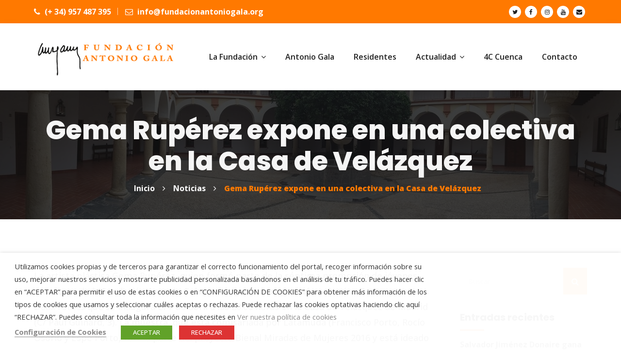

--- FILE ---
content_type: text/html; charset=UTF-8
request_url: https://www.fundacionantoniogala.org/gema-ruperez-expone-en-una-colectiva-en-la-casa-de-velazquez
body_size: 28959
content:
<!DOCTYPE html>
<html lang="es" prefix="og: https://ogp.me/ns#" class="no-js">
<head>
	<meta charset="UTF-8">
	
	<link rel="profile" href="//gmpg.org/xfn/11">
	<script type="application/javascript">var MascotCoreAjaxUrl = "https://www.fundacionantoniogala.org/wp-admin/admin-ajax.php"</script>
		<link rel="pingback" href="https://www.fundacionantoniogala.org/xmlrpc.php">

					<meta name="viewport" content="width=device-width, initial-scale=1">
					<link href="https://www.fundacionantoniogala.org/wp-content/uploads/2018/04/favicon-96x96.png" rel="shortcut icon">
					<link href="https://www.fundacionantoniogala.org/wp-content/uploads/2018/04/favicon-32x32.png" rel="apple-touch-icon">
					<link href="https://www.fundacionantoniogala.org/wp-content/uploads/2018/04/android-icon-72x72.png" rel="apple-touch-icon" sizes="72x72">
					<link href="https://www.fundacionantoniogala.org/wp-content/uploads/2018/04/apple-icon-114x114.png" rel="apple-touch-icon" sizes="114x114">
					<link href="https://www.fundacionantoniogala.org/wp-content/uploads/2018/04/apple-icon-144x144.png" rel="apple-touch-icon" sizes="144x144">
		
<!-- Optimización para motores de búsqueda de Rank Math -  https://rankmath.com/ -->
<title>Gema Rupérez expone en una colectiva en la Casa de Velázquez - Fundación Antonio Gala</title>
<meta name="robots" content="follow, index, max-snippet:-1, max-video-preview:-1, max-image-preview:large"/>
<link rel="canonical" href="https://www.fundacionantoniogala.org/gema-ruperez-expone-en-una-colectiva-en-la-casa-de-velazquez" />
<meta property="og:locale" content="es_ES" />
<meta property="og:type" content="article" />
<meta property="og:title" content="Gema Rupérez expone en una colectiva en la Casa de Velázquez - Fundación Antonio Gala" />
<meta property="og:description" content="La artista pl&aacute;stica Gema Rup&eacute;rez, quien form&oacute; parte de la s&eacute;ptima promoci&oacute;n de j&oacute;venes creadores de la Fundaci&oacute;n Antonio Gala,..." />
<meta property="og:url" content="https://www.fundacionantoniogala.org/gema-ruperez-expone-en-una-colectiva-en-la-casa-de-velazquez" />
<meta property="og:site_name" content="Fundación Antonio Gala" />
<meta property="article:publisher" content="https://facebook.com/fundacionagala" />
<meta property="article:section" content="Noticias" />
<meta property="og:updated_time" content="2016-04-07T06:33:51+02:00" />
<meta property="article:published_time" content="2016-04-07T06:23:14+02:00" />
<meta property="article:modified_time" content="2016-04-07T06:33:51+02:00" />
<meta name="twitter:card" content="summary_large_image" />
<meta name="twitter:title" content="Gema Rupérez expone en una colectiva en la Casa de Velázquez - Fundación Antonio Gala" />
<meta name="twitter:description" content="La artista pl&aacute;stica Gema Rup&eacute;rez, quien form&oacute; parte de la s&eacute;ptima promoci&oacute;n de j&oacute;venes creadores de la Fundaci&oacute;n Antonio Gala,..." />
<meta name="twitter:site" content="@fundacionagala" />
<meta name="twitter:creator" content="@fundacionagala" />
<meta name="twitter:label1" content="Escrito por" />
<meta name="twitter:data1" content="José María Gala" />
<meta name="twitter:label2" content="Tiempo de lectura" />
<meta name="twitter:data2" content="Menos de un minuto" />
<script type="application/ld+json" class="rank-math-schema">{"@context":"https://schema.org","@graph":[{"@type":"Organization","@id":"https://www.fundacionantoniogala.org/#organization","name":"Fundaci\u00f3n Antonio Gala","url":"https://www.fundacionantoniogala.org","sameAs":["https://facebook.com/fundacionagala","https://twitter.com/fundacionagala"],"logo":{"@type":"ImageObject","@id":"https://www.fundacionantoniogala.org/#logo","url":"https://www.fundacionantoniogala.org/wp-content/uploads/2018/04/logo.png","contentUrl":"https://www.fundacionantoniogala.org/wp-content/uploads/2018/04/logo.png","caption":"Fundaci\u00f3n Antonio Gala","inLanguage":"es","width":"300","height":"100"}},{"@type":"WebSite","@id":"https://www.fundacionantoniogala.org/#website","url":"https://www.fundacionantoniogala.org","name":"Fundaci\u00f3n Antonio Gala","publisher":{"@id":"https://www.fundacionantoniogala.org/#organization"},"inLanguage":"es"},{"@type":"WebPage","@id":"https://www.fundacionantoniogala.org/gema-ruperez-expone-en-una-colectiva-en-la-casa-de-velazquez#webpage","url":"https://www.fundacionantoniogala.org/gema-ruperez-expone-en-una-colectiva-en-la-casa-de-velazquez","name":"Gema Rup\u00e9rez expone en una colectiva en la Casa de Vel\u00e1zquez - Fundaci\u00f3n Antonio Gala","datePublished":"2016-04-07T06:23:14+02:00","dateModified":"2016-04-07T06:33:51+02:00","isPartOf":{"@id":"https://www.fundacionantoniogala.org/#website"},"inLanguage":"es"},{"@type":"Person","@id":"https://www.fundacionantoniogala.org/gema-ruperez-expone-en-una-colectiva-en-la-casa-de-velazquez#author","name":"Jos\u00e9 Mar\u00eda Gala","image":{"@type":"ImageObject","@id":"https://secure.gravatar.com/avatar/2e481fa7693836ec228b19ea25c29f781dc64204bc678cac5f482839a703db71?s=96&amp;d=mm&amp;r=g","url":"https://secure.gravatar.com/avatar/2e481fa7693836ec228b19ea25c29f781dc64204bc678cac5f482839a703db71?s=96&amp;d=mm&amp;r=g","caption":"Jos\u00e9 Mar\u00eda Gala","inLanguage":"es"},"worksFor":{"@id":"https://www.fundacionantoniogala.org/#organization"}},{"@type":"BlogPosting","headline":"Gema Rup\u00e9rez expone en una colectiva en la Casa de Vel\u00e1zquez - Fundaci\u00f3n Antonio Gala","datePublished":"2016-04-07T06:23:14+02:00","dateModified":"2016-04-07T06:33:51+02:00","author":{"@id":"https://www.fundacionantoniogala.org/gema-ruperez-expone-en-una-colectiva-en-la-casa-de-velazquez#author","name":"Jos\u00e9 Mar\u00eda Gala"},"publisher":{"@id":"https://www.fundacionantoniogala.org/#organization"},"description":"La artista pl&aacute;stica Gema Rup&eacute;rez, quien form&oacute; parte de la s&eacute;ptima promoci&oacute;n de j&oacute;venes creadores de la Fundaci&oacute;n Antonio Gala, participa en la exposici&oacute;n colectiva Dos caminos. Deux routes que se inaugura el 7 de abril a las 20.00 horas en la Casa de Vel&aacute;zquez de Madrid (C/ Paul Guinard, 3). La muestra, que est&aacute; comisariada por Latamuda (Francisco Porto, Roc&iacute;o Osorio y Espe Porto) forma parte del proyecto Bienal Miradas de Mujeres 2016 y est&aacute; ideado para crear puentes mediante el contexto social y la reivindicaci&oacute;n de su papel en el sector art&iacute;stico. Dos caminos. Deux routes re&uacute;ne obras de Se&ntilde;or Cifri&aacute;n, Vicky M&eacute;ndiz, Jeanne de Petriconi, Gema Rup&eacute;rez, Anna Katharina Scheidegger y Aurore Valade. La exposici&oacute;n permanecer&aacute; abierta hasta el pr&oacute;ximo d&iacute;a 15 de mayo.","name":"Gema Rup\u00e9rez expone en una colectiva en la Casa de Vel\u00e1zquez - Fundaci\u00f3n Antonio Gala","@id":"https://www.fundacionantoniogala.org/gema-ruperez-expone-en-una-colectiva-en-la-casa-de-velazquez#richSnippet","isPartOf":{"@id":"https://www.fundacionantoniogala.org/gema-ruperez-expone-en-una-colectiva-en-la-casa-de-velazquez#webpage"},"inLanguage":"es","mainEntityOfPage":{"@id":"https://www.fundacionantoniogala.org/gema-ruperez-expone-en-una-colectiva-en-la-casa-de-velazquez#webpage"}}]}</script>
<!-- /Plugin Rank Math WordPress SEO -->

<link rel='dns-prefetch' href='//static.addtoany.com' />
<link rel='dns-prefetch' href='//fonts.googleapis.com' />
<link rel="alternate" type="application/rss+xml" title="Fundación Antonio Gala &raquo; Feed" href="https://www.fundacionantoniogala.org/feed" />
<link rel="alternate" type="application/rss+xml" title="Fundación Antonio Gala &raquo; Feed de los comentarios" href="https://www.fundacionantoniogala.org/comments/feed" />
<link rel="alternate" type="text/calendar" title="Fundación Antonio Gala &raquo; iCal Feed" href="https://www.fundacionantoniogala.org/eventos/?ical=1" />
<link rel="alternate" type="application/rss+xml" title="Fundación Antonio Gala &raquo; Comentario Gema Rupérez expone en una colectiva en la Casa de Velázquez del feed" href="https://www.fundacionantoniogala.org/gema-ruperez-expone-en-una-colectiva-en-la-casa-de-velazquez/feed" />
<link rel="alternate" title="oEmbed (JSON)" type="application/json+oembed" href="https://www.fundacionantoniogala.org/wp-json/oembed/1.0/embed?url=https%3A%2F%2Fwww.fundacionantoniogala.org%2Fgema-ruperez-expone-en-una-colectiva-en-la-casa-de-velazquez" />
<link rel="alternate" title="oEmbed (XML)" type="text/xml+oembed" href="https://www.fundacionantoniogala.org/wp-json/oembed/1.0/embed?url=https%3A%2F%2Fwww.fundacionantoniogala.org%2Fgema-ruperez-expone-en-una-colectiva-en-la-casa-de-velazquez&#038;format=xml" />
<style id='wp-img-auto-sizes-contain-inline-css' type='text/css'>
img:is([sizes=auto i],[sizes^="auto," i]){contain-intrinsic-size:3000px 1500px}
/*# sourceURL=wp-img-auto-sizes-contain-inline-css */
</style>
<link rel='stylesheet' id='sgr-css' href='https://www.fundacionantoniogala.org/wp-content/plugins/simple-google-recaptcha/sgr.css?ver=1664178082' type='text/css' media='all' />
<style id='wp-emoji-styles-inline-css' type='text/css'>

	img.wp-smiley, img.emoji {
		display: inline !important;
		border: none !important;
		box-shadow: none !important;
		height: 1em !important;
		width: 1em !important;
		margin: 0 0.07em !important;
		vertical-align: -0.1em !important;
		background: none !important;
		padding: 0 !important;
	}
/*# sourceURL=wp-emoji-styles-inline-css */
</style>
<link rel='stylesheet' id='wp-block-library-css' href='https://www.fundacionantoniogala.org/wp-includes/css/dist/block-library/style.min.css?ver=6.9' type='text/css' media='all' />
<style id='wp-block-image-inline-css' type='text/css'>
.wp-block-image>a,.wp-block-image>figure>a{display:inline-block}.wp-block-image img{box-sizing:border-box;height:auto;max-width:100%;vertical-align:bottom}@media not (prefers-reduced-motion){.wp-block-image img.hide{visibility:hidden}.wp-block-image img.show{animation:show-content-image .4s}}.wp-block-image[style*=border-radius] img,.wp-block-image[style*=border-radius]>a{border-radius:inherit}.wp-block-image.has-custom-border img{box-sizing:border-box}.wp-block-image.aligncenter{text-align:center}.wp-block-image.alignfull>a,.wp-block-image.alignwide>a{width:100%}.wp-block-image.alignfull img,.wp-block-image.alignwide img{height:auto;width:100%}.wp-block-image .aligncenter,.wp-block-image .alignleft,.wp-block-image .alignright,.wp-block-image.aligncenter,.wp-block-image.alignleft,.wp-block-image.alignright{display:table}.wp-block-image .aligncenter>figcaption,.wp-block-image .alignleft>figcaption,.wp-block-image .alignright>figcaption,.wp-block-image.aligncenter>figcaption,.wp-block-image.alignleft>figcaption,.wp-block-image.alignright>figcaption{caption-side:bottom;display:table-caption}.wp-block-image .alignleft{float:left;margin:.5em 1em .5em 0}.wp-block-image .alignright{float:right;margin:.5em 0 .5em 1em}.wp-block-image .aligncenter{margin-left:auto;margin-right:auto}.wp-block-image :where(figcaption){margin-bottom:1em;margin-top:.5em}.wp-block-image.is-style-circle-mask img{border-radius:9999px}@supports ((-webkit-mask-image:none) or (mask-image:none)) or (-webkit-mask-image:none){.wp-block-image.is-style-circle-mask img{border-radius:0;-webkit-mask-image:url('data:image/svg+xml;utf8,<svg viewBox="0 0 100 100" xmlns="http://www.w3.org/2000/svg"><circle cx="50" cy="50" r="50"/></svg>');mask-image:url('data:image/svg+xml;utf8,<svg viewBox="0 0 100 100" xmlns="http://www.w3.org/2000/svg"><circle cx="50" cy="50" r="50"/></svg>');mask-mode:alpha;-webkit-mask-position:center;mask-position:center;-webkit-mask-repeat:no-repeat;mask-repeat:no-repeat;-webkit-mask-size:contain;mask-size:contain}}:root :where(.wp-block-image.is-style-rounded img,.wp-block-image .is-style-rounded img){border-radius:9999px}.wp-block-image figure{margin:0}.wp-lightbox-container{display:flex;flex-direction:column;position:relative}.wp-lightbox-container img{cursor:zoom-in}.wp-lightbox-container img:hover+button{opacity:1}.wp-lightbox-container button{align-items:center;backdrop-filter:blur(16px) saturate(180%);background-color:#5a5a5a40;border:none;border-radius:4px;cursor:zoom-in;display:flex;height:20px;justify-content:center;opacity:0;padding:0;position:absolute;right:16px;text-align:center;top:16px;width:20px;z-index:100}@media not (prefers-reduced-motion){.wp-lightbox-container button{transition:opacity .2s ease}}.wp-lightbox-container button:focus-visible{outline:3px auto #5a5a5a40;outline:3px auto -webkit-focus-ring-color;outline-offset:3px}.wp-lightbox-container button:hover{cursor:pointer;opacity:1}.wp-lightbox-container button:focus{opacity:1}.wp-lightbox-container button:focus,.wp-lightbox-container button:hover,.wp-lightbox-container button:not(:hover):not(:active):not(.has-background){background-color:#5a5a5a40;border:none}.wp-lightbox-overlay{box-sizing:border-box;cursor:zoom-out;height:100vh;left:0;overflow:hidden;position:fixed;top:0;visibility:hidden;width:100%;z-index:100000}.wp-lightbox-overlay .close-button{align-items:center;cursor:pointer;display:flex;justify-content:center;min-height:40px;min-width:40px;padding:0;position:absolute;right:calc(env(safe-area-inset-right) + 16px);top:calc(env(safe-area-inset-top) + 16px);z-index:5000000}.wp-lightbox-overlay .close-button:focus,.wp-lightbox-overlay .close-button:hover,.wp-lightbox-overlay .close-button:not(:hover):not(:active):not(.has-background){background:none;border:none}.wp-lightbox-overlay .lightbox-image-container{height:var(--wp--lightbox-container-height);left:50%;overflow:hidden;position:absolute;top:50%;transform:translate(-50%,-50%);transform-origin:top left;width:var(--wp--lightbox-container-width);z-index:9999999999}.wp-lightbox-overlay .wp-block-image{align-items:center;box-sizing:border-box;display:flex;height:100%;justify-content:center;margin:0;position:relative;transform-origin:0 0;width:100%;z-index:3000000}.wp-lightbox-overlay .wp-block-image img{height:var(--wp--lightbox-image-height);min-height:var(--wp--lightbox-image-height);min-width:var(--wp--lightbox-image-width);width:var(--wp--lightbox-image-width)}.wp-lightbox-overlay .wp-block-image figcaption{display:none}.wp-lightbox-overlay button{background:none;border:none}.wp-lightbox-overlay .scrim{background-color:#fff;height:100%;opacity:.9;position:absolute;width:100%;z-index:2000000}.wp-lightbox-overlay.active{visibility:visible}@media not (prefers-reduced-motion){.wp-lightbox-overlay.active{animation:turn-on-visibility .25s both}.wp-lightbox-overlay.active img{animation:turn-on-visibility .35s both}.wp-lightbox-overlay.show-closing-animation:not(.active){animation:turn-off-visibility .35s both}.wp-lightbox-overlay.show-closing-animation:not(.active) img{animation:turn-off-visibility .25s both}.wp-lightbox-overlay.zoom.active{animation:none;opacity:1;visibility:visible}.wp-lightbox-overlay.zoom.active .lightbox-image-container{animation:lightbox-zoom-in .4s}.wp-lightbox-overlay.zoom.active .lightbox-image-container img{animation:none}.wp-lightbox-overlay.zoom.active .scrim{animation:turn-on-visibility .4s forwards}.wp-lightbox-overlay.zoom.show-closing-animation:not(.active){animation:none}.wp-lightbox-overlay.zoom.show-closing-animation:not(.active) .lightbox-image-container{animation:lightbox-zoom-out .4s}.wp-lightbox-overlay.zoom.show-closing-animation:not(.active) .lightbox-image-container img{animation:none}.wp-lightbox-overlay.zoom.show-closing-animation:not(.active) .scrim{animation:turn-off-visibility .4s forwards}}@keyframes show-content-image{0%{visibility:hidden}99%{visibility:hidden}to{visibility:visible}}@keyframes turn-on-visibility{0%{opacity:0}to{opacity:1}}@keyframes turn-off-visibility{0%{opacity:1;visibility:visible}99%{opacity:0;visibility:visible}to{opacity:0;visibility:hidden}}@keyframes lightbox-zoom-in{0%{transform:translate(calc((-100vw + var(--wp--lightbox-scrollbar-width))/2 + var(--wp--lightbox-initial-left-position)),calc(-50vh + var(--wp--lightbox-initial-top-position))) scale(var(--wp--lightbox-scale))}to{transform:translate(-50%,-50%) scale(1)}}@keyframes lightbox-zoom-out{0%{transform:translate(-50%,-50%) scale(1);visibility:visible}99%{visibility:visible}to{transform:translate(calc((-100vw + var(--wp--lightbox-scrollbar-width))/2 + var(--wp--lightbox-initial-left-position)),calc(-50vh + var(--wp--lightbox-initial-top-position))) scale(var(--wp--lightbox-scale));visibility:hidden}}
/*# sourceURL=https://www.fundacionantoniogala.org/wp-includes/blocks/image/style.min.css */
</style>
<style id='global-styles-inline-css' type='text/css'>
:root{--wp--preset--aspect-ratio--square: 1;--wp--preset--aspect-ratio--4-3: 4/3;--wp--preset--aspect-ratio--3-4: 3/4;--wp--preset--aspect-ratio--3-2: 3/2;--wp--preset--aspect-ratio--2-3: 2/3;--wp--preset--aspect-ratio--16-9: 16/9;--wp--preset--aspect-ratio--9-16: 9/16;--wp--preset--color--black: #000000;--wp--preset--color--cyan-bluish-gray: #abb8c3;--wp--preset--color--white: #ffffff;--wp--preset--color--pale-pink: #f78da7;--wp--preset--color--vivid-red: #cf2e2e;--wp--preset--color--luminous-vivid-orange: #ff6900;--wp--preset--color--luminous-vivid-amber: #fcb900;--wp--preset--color--light-green-cyan: #7bdcb5;--wp--preset--color--vivid-green-cyan: #00d084;--wp--preset--color--pale-cyan-blue: #8ed1fc;--wp--preset--color--vivid-cyan-blue: #0693e3;--wp--preset--color--vivid-purple: #9b51e0;--wp--preset--gradient--vivid-cyan-blue-to-vivid-purple: linear-gradient(135deg,rgb(6,147,227) 0%,rgb(155,81,224) 100%);--wp--preset--gradient--light-green-cyan-to-vivid-green-cyan: linear-gradient(135deg,rgb(122,220,180) 0%,rgb(0,208,130) 100%);--wp--preset--gradient--luminous-vivid-amber-to-luminous-vivid-orange: linear-gradient(135deg,rgb(252,185,0) 0%,rgb(255,105,0) 100%);--wp--preset--gradient--luminous-vivid-orange-to-vivid-red: linear-gradient(135deg,rgb(255,105,0) 0%,rgb(207,46,46) 100%);--wp--preset--gradient--very-light-gray-to-cyan-bluish-gray: linear-gradient(135deg,rgb(238,238,238) 0%,rgb(169,184,195) 100%);--wp--preset--gradient--cool-to-warm-spectrum: linear-gradient(135deg,rgb(74,234,220) 0%,rgb(151,120,209) 20%,rgb(207,42,186) 40%,rgb(238,44,130) 60%,rgb(251,105,98) 80%,rgb(254,248,76) 100%);--wp--preset--gradient--blush-light-purple: linear-gradient(135deg,rgb(255,206,236) 0%,rgb(152,150,240) 100%);--wp--preset--gradient--blush-bordeaux: linear-gradient(135deg,rgb(254,205,165) 0%,rgb(254,45,45) 50%,rgb(107,0,62) 100%);--wp--preset--gradient--luminous-dusk: linear-gradient(135deg,rgb(255,203,112) 0%,rgb(199,81,192) 50%,rgb(65,88,208) 100%);--wp--preset--gradient--pale-ocean: linear-gradient(135deg,rgb(255,245,203) 0%,rgb(182,227,212) 50%,rgb(51,167,181) 100%);--wp--preset--gradient--electric-grass: linear-gradient(135deg,rgb(202,248,128) 0%,rgb(113,206,126) 100%);--wp--preset--gradient--midnight: linear-gradient(135deg,rgb(2,3,129) 0%,rgb(40,116,252) 100%);--wp--preset--font-size--small: 13px;--wp--preset--font-size--medium: 20px;--wp--preset--font-size--large: 36px;--wp--preset--font-size--x-large: 42px;--wp--preset--spacing--20: 0.44rem;--wp--preset--spacing--30: 0.67rem;--wp--preset--spacing--40: 1rem;--wp--preset--spacing--50: 1.5rem;--wp--preset--spacing--60: 2.25rem;--wp--preset--spacing--70: 3.38rem;--wp--preset--spacing--80: 5.06rem;--wp--preset--shadow--natural: 6px 6px 9px rgba(0, 0, 0, 0.2);--wp--preset--shadow--deep: 12px 12px 50px rgba(0, 0, 0, 0.4);--wp--preset--shadow--sharp: 6px 6px 0px rgba(0, 0, 0, 0.2);--wp--preset--shadow--outlined: 6px 6px 0px -3px rgb(255, 255, 255), 6px 6px rgb(0, 0, 0);--wp--preset--shadow--crisp: 6px 6px 0px rgb(0, 0, 0);}:where(.is-layout-flex){gap: 0.5em;}:where(.is-layout-grid){gap: 0.5em;}body .is-layout-flex{display: flex;}.is-layout-flex{flex-wrap: wrap;align-items: center;}.is-layout-flex > :is(*, div){margin: 0;}body .is-layout-grid{display: grid;}.is-layout-grid > :is(*, div){margin: 0;}:where(.wp-block-columns.is-layout-flex){gap: 2em;}:where(.wp-block-columns.is-layout-grid){gap: 2em;}:where(.wp-block-post-template.is-layout-flex){gap: 1.25em;}:where(.wp-block-post-template.is-layout-grid){gap: 1.25em;}.has-black-color{color: var(--wp--preset--color--black) !important;}.has-cyan-bluish-gray-color{color: var(--wp--preset--color--cyan-bluish-gray) !important;}.has-white-color{color: var(--wp--preset--color--white) !important;}.has-pale-pink-color{color: var(--wp--preset--color--pale-pink) !important;}.has-vivid-red-color{color: var(--wp--preset--color--vivid-red) !important;}.has-luminous-vivid-orange-color{color: var(--wp--preset--color--luminous-vivid-orange) !important;}.has-luminous-vivid-amber-color{color: var(--wp--preset--color--luminous-vivid-amber) !important;}.has-light-green-cyan-color{color: var(--wp--preset--color--light-green-cyan) !important;}.has-vivid-green-cyan-color{color: var(--wp--preset--color--vivid-green-cyan) !important;}.has-pale-cyan-blue-color{color: var(--wp--preset--color--pale-cyan-blue) !important;}.has-vivid-cyan-blue-color{color: var(--wp--preset--color--vivid-cyan-blue) !important;}.has-vivid-purple-color{color: var(--wp--preset--color--vivid-purple) !important;}.has-black-background-color{background-color: var(--wp--preset--color--black) !important;}.has-cyan-bluish-gray-background-color{background-color: var(--wp--preset--color--cyan-bluish-gray) !important;}.has-white-background-color{background-color: var(--wp--preset--color--white) !important;}.has-pale-pink-background-color{background-color: var(--wp--preset--color--pale-pink) !important;}.has-vivid-red-background-color{background-color: var(--wp--preset--color--vivid-red) !important;}.has-luminous-vivid-orange-background-color{background-color: var(--wp--preset--color--luminous-vivid-orange) !important;}.has-luminous-vivid-amber-background-color{background-color: var(--wp--preset--color--luminous-vivid-amber) !important;}.has-light-green-cyan-background-color{background-color: var(--wp--preset--color--light-green-cyan) !important;}.has-vivid-green-cyan-background-color{background-color: var(--wp--preset--color--vivid-green-cyan) !important;}.has-pale-cyan-blue-background-color{background-color: var(--wp--preset--color--pale-cyan-blue) !important;}.has-vivid-cyan-blue-background-color{background-color: var(--wp--preset--color--vivid-cyan-blue) !important;}.has-vivid-purple-background-color{background-color: var(--wp--preset--color--vivid-purple) !important;}.has-black-border-color{border-color: var(--wp--preset--color--black) !important;}.has-cyan-bluish-gray-border-color{border-color: var(--wp--preset--color--cyan-bluish-gray) !important;}.has-white-border-color{border-color: var(--wp--preset--color--white) !important;}.has-pale-pink-border-color{border-color: var(--wp--preset--color--pale-pink) !important;}.has-vivid-red-border-color{border-color: var(--wp--preset--color--vivid-red) !important;}.has-luminous-vivid-orange-border-color{border-color: var(--wp--preset--color--luminous-vivid-orange) !important;}.has-luminous-vivid-amber-border-color{border-color: var(--wp--preset--color--luminous-vivid-amber) !important;}.has-light-green-cyan-border-color{border-color: var(--wp--preset--color--light-green-cyan) !important;}.has-vivid-green-cyan-border-color{border-color: var(--wp--preset--color--vivid-green-cyan) !important;}.has-pale-cyan-blue-border-color{border-color: var(--wp--preset--color--pale-cyan-blue) !important;}.has-vivid-cyan-blue-border-color{border-color: var(--wp--preset--color--vivid-cyan-blue) !important;}.has-vivid-purple-border-color{border-color: var(--wp--preset--color--vivid-purple) !important;}.has-vivid-cyan-blue-to-vivid-purple-gradient-background{background: var(--wp--preset--gradient--vivid-cyan-blue-to-vivid-purple) !important;}.has-light-green-cyan-to-vivid-green-cyan-gradient-background{background: var(--wp--preset--gradient--light-green-cyan-to-vivid-green-cyan) !important;}.has-luminous-vivid-amber-to-luminous-vivid-orange-gradient-background{background: var(--wp--preset--gradient--luminous-vivid-amber-to-luminous-vivid-orange) !important;}.has-luminous-vivid-orange-to-vivid-red-gradient-background{background: var(--wp--preset--gradient--luminous-vivid-orange-to-vivid-red) !important;}.has-very-light-gray-to-cyan-bluish-gray-gradient-background{background: var(--wp--preset--gradient--very-light-gray-to-cyan-bluish-gray) !important;}.has-cool-to-warm-spectrum-gradient-background{background: var(--wp--preset--gradient--cool-to-warm-spectrum) !important;}.has-blush-light-purple-gradient-background{background: var(--wp--preset--gradient--blush-light-purple) !important;}.has-blush-bordeaux-gradient-background{background: var(--wp--preset--gradient--blush-bordeaux) !important;}.has-luminous-dusk-gradient-background{background: var(--wp--preset--gradient--luminous-dusk) !important;}.has-pale-ocean-gradient-background{background: var(--wp--preset--gradient--pale-ocean) !important;}.has-electric-grass-gradient-background{background: var(--wp--preset--gradient--electric-grass) !important;}.has-midnight-gradient-background{background: var(--wp--preset--gradient--midnight) !important;}.has-small-font-size{font-size: var(--wp--preset--font-size--small) !important;}.has-medium-font-size{font-size: var(--wp--preset--font-size--medium) !important;}.has-large-font-size{font-size: var(--wp--preset--font-size--large) !important;}.has-x-large-font-size{font-size: var(--wp--preset--font-size--x-large) !important;}
/*# sourceURL=global-styles-inline-css */
</style>

<style id='classic-theme-styles-inline-css' type='text/css'>
/*! This file is auto-generated */
.wp-block-button__link{color:#fff;background-color:#32373c;border-radius:9999px;box-shadow:none;text-decoration:none;padding:calc(.667em + 2px) calc(1.333em + 2px);font-size:1.125em}.wp-block-file__button{background:#32373c;color:#fff;text-decoration:none}
/*# sourceURL=/wp-includes/css/classic-themes.min.css */
</style>
<link rel='stylesheet' id='pb_animate-css' href='https://www.fundacionantoniogala.org/wp-content/plugins/ays-popup-box/public/css/animate.css?ver=6.1.2' type='text/css' media='all' />
<link rel='stylesheet' id='contact-form-7-css' href='https://www.fundacionantoniogala.org/wp-content/plugins/contact-form-7/includes/css/styles.css?ver=6.1.4' type='text/css' media='all' />
<link rel='stylesheet' id='walcf7-datepicker-css-css' href='https://www.fundacionantoniogala.org/wp-content/plugins/date-time-picker-for-contact-form-7/assets/css/jquery.datetimepicker.min.css?ver=1.0.0' type='text/css' media='all' />
<link rel='stylesheet' id='cookie-law-info-css' href='https://www.fundacionantoniogala.org/wp-content/plugins/webtoffee-gdpr-cookie-consent/public/css/cookie-law-info-public.css?ver=2.3.9' type='text/css' media='all' />
<link rel='stylesheet' id='cookie-law-info-gdpr-css' href='https://www.fundacionantoniogala.org/wp-content/plugins/webtoffee-gdpr-cookie-consent/public/css/cookie-law-info-gdpr.css?ver=2.3.9' type='text/css' media='all' />
<style id='cookie-law-info-gdpr-inline-css' type='text/css'>
.cli-modal-content, .cli-tab-content { background-color: #ffffff; }.cli-privacy-content-text, .cli-modal .cli-modal-dialog, .cli-tab-container p, a.cli-privacy-readmore { color: #000000; }.cli-tab-header { background-color: #f2f2f2; }.cli-tab-header, .cli-tab-header a.cli-nav-link,span.cli-necessary-caption,.cli-switch .cli-slider:after { color: #000000; }.cli-switch .cli-slider:before { background-color: #ffffff; }.cli-switch input:checked + .cli-slider:before { background-color: #ffffff; }.cli-switch .cli-slider { background-color: #e3e1e8; }.cli-switch input:checked + .cli-slider { background-color: #28a745; }.cli-modal-close svg { fill: #000000; }.cli-tab-footer .wt-cli-privacy-accept-all-btn { background-color: #00acad; color: #ffffff}.cli-tab-footer .wt-cli-privacy-accept-btn { background-color: #00acad; color: #ffffff}.cli-tab-header a:before{ border-right: 1px solid #000000; border-bottom: 1px solid #000000; }
/*# sourceURL=cookie-law-info-gdpr-inline-css */
</style>
<link rel='stylesheet' id='mc4wp-form-themes-css' href='https://www.fundacionantoniogala.org/wp-content/plugins/mailchimp-for-wp/assets/css/form-themes.css?ver=4.11.1' type='text/css' media='all' />
<link rel='stylesheet' id='extendify-utility-styles-css' href='https://www.fundacionantoniogala.org/wp-content/plugins/extendify/public/build/utility-minimum.css?ver=6.9' type='text/css' media='all' />
<link rel='stylesheet' id='parent-style-css' href='https://www.fundacionantoniogala.org/wp-content/themes/fundro-wp/style.css?ver=6.9' type='text/css' media='all' />
<link rel='stylesheet' id='child-style-css' href='https://www.fundacionantoniogala.org/wp-content/themes/fundacion/style.css?ver=2.0' type='text/css' media='all' />
<link rel='stylesheet' id='mediaelement-css' href='https://www.fundacionantoniogala.org/wp-includes/js/mediaelement/mediaelementplayer-legacy.min.css?ver=4.2.17' type='text/css' media='all' />
<link rel='stylesheet' id='wp-mediaelement-css' href='https://www.fundacionantoniogala.org/wp-includes/js/mediaelement/wp-mediaelement.min.css?ver=6.9' type='text/css' media='all' />
<link rel='stylesheet' id='bootstrap-css' href='https://www.fundacionantoniogala.org/wp-content/themes/fundro-wp/assets/css/bootstrap.min.css?ver=6.9' type='text/css' media='all' />
<link rel='stylesheet' id='animate-css' href='https://www.fundacionantoniogala.org/wp-content/themes/fundro-wp/assets/css/animate.min.css?ver=6.9' type='text/css' media='all' />
<link rel='stylesheet' id='font-awesome-css' href='https://www.fundacionantoniogala.org/wp-content/themes/fundro-wp/assets/css/font-awesome.min.css?ver=6.9' type='text/css' media='all' />
<link rel='stylesheet' id='font-awesome-animation-css' href='https://www.fundacionantoniogala.org/wp-content/themes/fundro-wp/assets/css/font-awesome-animation.min.css?ver=6.9' type='text/css' media='all' />
<link rel='stylesheet' id='flaticon-set-current-theme-css' href='https://www.fundacionantoniogala.org/wp-content/themes/fundro-wp/assets/css/flaticon-set-current-theme.css?ver=6.9' type='text/css' media='all' />
<link rel='stylesheet' id='pe-icon-7-stroke-css' href='https://www.fundacionantoniogala.org/wp-content/themes/fundro-wp/assets/css/pe-icon-7-stroke.css?ver=6.9' type='text/css' media='all' />
<link rel='stylesheet' id='icomoon-css' href='https://www.fundacionantoniogala.org/wp-content/themes/fundro-wp/assets/fonts/icomoon/icomoon.css?ver=6.9' type='text/css' media='all' />
<link rel='stylesheet' id='fundro-google-fonts-css' href='//fonts.googleapis.com/css?family=Poppins%3A400%2C500%2C600%2C700%2C800%2C900%7COpen+Sans%3A300%2C400%2C500%2C600%2C700%2C800&#038;subset=latin%2Clatin-ext&#038;ver=6.9' type='text/css' media='all' />
<link rel='stylesheet' id='owl-carousel-css' href='https://www.fundacionantoniogala.org/wp-content/themes/fundro-wp/assets/js/plugins/owl-carousel/assets/owl.carousel.min.css?ver=6.9' type='text/css' media='all' />
<link rel='stylesheet' id='fundro-style-main-css' href='https://www.fundacionantoniogala.org/wp-content/themes/fundro-wp/assets/css/style-main.css?ver=2.0' type='text/css' media='all' />
<link rel='stylesheet' id='fundro-primary-theme-color-css' href='https://www.fundacionantoniogala.org/wp-content/themes/fundro-wp/assets/css/colors/custom-theme-color.css?ver=6.9' type='text/css' media='all' />
<link rel='stylesheet' id='fundro-dynamic-style-css' href='https://www.fundacionantoniogala.org/wp-content/themes/fundro-wp/assets/css/dynamic-style.css?ver=6.9' type='text/css' media='all' />
<style id='fundro-dynamic-style-inline-css' type='text/css'>
.vc_custom_1571153580117{border-top-width: 1px !important;padding-top: 0px !important;padding-bottom: 0px !important;border-top-color: #ebebeb !important;border-top-style: solid !important;}.vc_custom_1536757595171{padding-top: 90px !important;padding-bottom: 50px !important;background-color: #161826 !important;}.vc_custom_1544337647481{padding-top: 20px !important;padding-bottom: 20px !important;background-color: #0d0d1e !important;}.vc_custom_1571151043177{margin-top: 0px !important;margin-right: 0px !important;margin-bottom: 0px !important;margin-left: 0px !important;padding-top: 0px !important;padding-right: 0px !important;padding-bottom: 0px !important;padding-left: 0px !important;}.vc_custom_1763403328946{padding-top: 0px !important;padding-right: 0px !important;padding-bottom: 0px !important;padding-left: 0px !important;}.vc_custom_1767095058540{margin-top: 0px !important;margin-right: 0px !important;margin-bottom: 20px !important;margin-left: 0px !important;padding-top: 0px !important;padding-right: 0px !important;padding-bottom: 0px !important;padding-left: 0px !important;}.vc_custom_1767095083251{margin-top: 0px !important;margin-right: 0px !important;margin-bottom: 20px !important;margin-left: 0px !important;padding-top: 0px !important;padding-right: 0px !important;padding-bottom: 0px !important;padding-left: 0px !important;}.vc_custom_1535982980652{padding-top: 0px !important;}.vc_custom_1536588848632{margin-bottom: 0px !important;padding-top: 0px !important;}.vc_custom_1536588859128{margin-bottom: 0px !important;padding-top: 0px !important;}.vc_custom_1550897979506{margin-bottom: 0px !important;}.vc_custom_1536851577639{margin-bottom: 0px !important;}
/*# sourceURL=fundro-dynamic-style-inline-css */
</style>
<link rel='stylesheet' id='newsletter-css' href='https://www.fundacionantoniogala.org/wp-content/plugins/newsletter/style.css?ver=9.1.1' type='text/css' media='all' />
<link rel='stylesheet' id='addtoany-css' href='https://www.fundacionantoniogala.org/wp-content/plugins/add-to-any/addtoany.min.css?ver=1.16' type='text/css' media='all' />
<link rel='stylesheet' id='bsf-Defaults-css' href='https://www.fundacionantoniogala.org/wp-content/uploads/smile_fonts/Defaults/Defaults.css?ver=3.21.2' type='text/css' media='all' />
<script type="text/javascript" id="sgr-js-extra">
/* <![CDATA[ */
var sgr = {"sgr_site_key":"6Lcpr8UUAAAAABgxOfEEaXCMFcArd30ujTHwacrv"};
//# sourceURL=sgr-js-extra
/* ]]> */
</script>
<script type="text/javascript" src="https://www.fundacionantoniogala.org/wp-content/plugins/simple-google-recaptcha/sgr.js?ver=1664178082" id="sgr-js"></script>
<script type="text/javascript" id="addtoany-core-js-before">
/* <![CDATA[ */
window.a2a_config=window.a2a_config||{};a2a_config.callbacks=[];a2a_config.overlays=[];a2a_config.templates={};a2a_localize = {
	Share: "Compartir",
	Save: "Guardar",
	Subscribe: "Suscribir",
	Email: "Correo electrónico",
	Bookmark: "Marcador",
	ShowAll: "Mostrar todo",
	ShowLess: "Mostrar menos",
	FindServices: "Encontrar servicio(s)",
	FindAnyServiceToAddTo: "Encuentra al instante cualquier servicio para añadir a",
	PoweredBy: "Funciona con",
	ShareViaEmail: "Compartir por correo electrónico",
	SubscribeViaEmail: "Suscribirse a través de correo electrónico",
	BookmarkInYourBrowser: "Añadir a marcadores de tu navegador",
	BookmarkInstructions: "Presiona «Ctrl+D» o «\u2318+D» para añadir esta página a marcadores",
	AddToYourFavorites: "Añadir a tus favoritos",
	SendFromWebOrProgram: "Enviar desde cualquier dirección o programa de correo electrónico ",
	EmailProgram: "Programa de correo electrónico",
	More: "Más&#8230;",
	ThanksForSharing: "¡Gracias por compartir!",
	ThanksForFollowing: "¡Gracias por seguirnos!"
};

a2a_config.templates.twitter = "${title} ${link} vía @fundacionagala";

//# sourceURL=addtoany-core-js-before
/* ]]> */
</script>
<script type="text/javascript" defer src="https://static.addtoany.com/menu/page.js" id="addtoany-core-js"></script>
<script type="text/javascript" src="https://www.fundacionantoniogala.org/wp-includes/js/jquery/jquery.min.js?ver=3.7.1" id="jquery-core-js"></script>
<script type="text/javascript" src="https://www.fundacionantoniogala.org/wp-includes/js/jquery/jquery-migrate.min.js?ver=3.4.1" id="jquery-migrate-js"></script>
<script type="text/javascript" defer src="https://www.fundacionantoniogala.org/wp-content/plugins/add-to-any/addtoany.min.js?ver=1.1" id="addtoany-jquery-js"></script>
<script type="text/javascript" id="ays-pb-js-extra">
/* <![CDATA[ */
var pbLocalizeObj = {"ajax":"https://www.fundacionantoniogala.org/wp-admin/admin-ajax.php","seconds":"seconds","thisWillClose":"This will close in","icons":{"close_icon":"\u003Csvg class=\"ays_pb_material_close_icon\" xmlns=\"https://www.w3.org/2000/svg\" height=\"36px\" viewBox=\"0 0 24 24\" width=\"36px\" fill=\"#000000\" alt=\"Pop-up Close\"\u003E\u003Cpath d=\"M0 0h24v24H0z\" fill=\"none\"/\u003E\u003Cpath d=\"M19 6.41L17.59 5 12 10.59 6.41 5 5 6.41 10.59 12 5 17.59 6.41 19 12 13.41 17.59 19 19 17.59 13.41 12z\"/\u003E\u003C/svg\u003E","close_circle_icon":"\u003Csvg class=\"ays_pb_material_close_circle_icon\" xmlns=\"https://www.w3.org/2000/svg\" height=\"24\" viewBox=\"0 0 24 24\" width=\"36\" alt=\"Pop-up Close\"\u003E\u003Cpath d=\"M0 0h24v24H0z\" fill=\"none\"/\u003E\u003Cpath d=\"M12 2C6.47 2 2 6.47 2 12s4.47 10 10 10 10-4.47 10-10S17.53 2 12 2zm5 13.59L15.59 17 12 13.41 8.41 17 7 15.59 10.59 12 7 8.41 8.41 7 12 10.59 15.59 7 17 8.41 13.41 12 17 15.59z\"/\u003E\u003C/svg\u003E","volume_up_icon":"\u003Csvg class=\"ays_pb_fa_volume\" xmlns=\"https://www.w3.org/2000/svg\" height=\"24\" viewBox=\"0 0 24 24\" width=\"36\"\u003E\u003Cpath d=\"M0 0h24v24H0z\" fill=\"none\"/\u003E\u003Cpath d=\"M3 9v6h4l5 5V4L7 9H3zm13.5 3c0-1.77-1.02-3.29-2.5-4.03v8.05c1.48-.73 2.5-2.25 2.5-4.02zM14 3.23v2.06c2.89.86 5 3.54 5 6.71s-2.11 5.85-5 6.71v2.06c4.01-.91 7-4.49 7-8.77s-2.99-7.86-7-8.77z\"/\u003E\u003C/svg\u003E","volume_mute_icon":"\u003Csvg xmlns=\"https://www.w3.org/2000/svg\" height=\"24\" viewBox=\"0 0 24 24\" width=\"24\"\u003E\u003Cpath d=\"M0 0h24v24H0z\" fill=\"none\"/\u003E\u003Cpath d=\"M7 9v6h4l5 5V4l-5 5H7z\"/\u003E\u003C/svg\u003E"}};
//# sourceURL=ays-pb-js-extra
/* ]]> */
</script>
<script type="text/javascript" src="https://www.fundacionantoniogala.org/wp-content/plugins/ays-popup-box/public/js/ays-pb-public.js?ver=6.1.2" id="ays-pb-js"></script>
<script type="text/javascript" id="simple-likes-public-js-js-extra">
/* <![CDATA[ */
var simpleLikes = {"ajaxurl":"https://www.fundacionantoniogala.org/wp-admin/admin-ajax.php","like":"Me gusta","unlike":"No me gusta"};
//# sourceURL=simple-likes-public-js-js-extra
/* ]]> */
</script>
<script type="text/javascript" src="https://www.fundacionantoniogala.org/wp-content/plugins/mascot-core-fundro-wp//external-plugins/wp-post-like-system/js/simple-likes-public.js?ver=0.5" id="simple-likes-public-js-js"></script>
<script type="text/javascript" src="//www.fundacionantoniogala.org/wp-content/plugins/revslider/sr6/assets/js/rbtools.min.js?ver=6.7.40" async id="tp-tools-js"></script>
<script type="text/javascript" src="//www.fundacionantoniogala.org/wp-content/plugins/revslider/sr6/assets/js/rs6.min.js?ver=6.7.40" async id="revmin-js"></script>
<script type="text/javascript" id="cookie-law-info-js-extra">
/* <![CDATA[ */
var Cli_Data = {"nn_cookie_ids":["_gac_","AMP_TOKEN","_gat","_gid","_ga"],"non_necessary_cookies":{"cookies-tecnicas":["cookielawinfo-checkbox-necessary","cookielawinfo-checkbox-non-necessary","viewed_cookie_policy"],"cookies-analiticas":["_gac_","AMP_TOKEN","_gat","_gid","_ga"]},"cookielist":{"cookies-tecnicas":{"id":195,"status":true,"priority":0,"title":"Cookies t\u00e9cnicas","strict":false,"default_state":false,"ccpa_optout":false,"loadonstart":false},"cookies-analiticas":{"id":198,"status":true,"priority":0,"title":"Cookies anal\u00edticas","strict":false,"default_state":false,"ccpa_optout":false,"loadonstart":false}},"ajax_url":"https://www.fundacionantoniogala.org/wp-admin/admin-ajax.php","current_lang":"es","security":"724768ca72","eu_countries":["GB"],"geoIP":"disabled","use_custom_geolocation_api":"","custom_geolocation_api":"https://geoip.cookieyes.com/geoip/checker/result.php","consentVersion":"1","strictlyEnabled":["necessary","obligatoire"],"cookieDomain":"","privacy_length":"250","ccpaEnabled":"","ccpaRegionBased":"","ccpaBarEnabled":"","ccpaType":"gdpr","triggerDomRefresh":"","secure_cookies":""};
var log_object = {"ajax_url":"https://www.fundacionantoniogala.org/wp-admin/admin-ajax.php"};
//# sourceURL=cookie-law-info-js-extra
/* ]]> */
</script>
<script type="text/javascript" src="https://www.fundacionantoniogala.org/wp-content/plugins/webtoffee-gdpr-cookie-consent/public/js/cookie-law-info-public.js?ver=2.3.9" id="cookie-law-info-js"></script>
<script></script><link rel="https://api.w.org/" href="https://www.fundacionantoniogala.org/wp-json/" /><link rel="alternate" title="JSON" type="application/json" href="https://www.fundacionantoniogala.org/wp-json/wp/v2/posts/22233" /><link rel="EditURI" type="application/rsd+xml" title="RSD" href="https://www.fundacionantoniogala.org/xmlrpc.php?rsd" />
<meta name="generator" content="WordPress 6.9" />
<link rel='shortlink' href='https://www.fundacionantoniogala.org/?p=22233' />
<meta name="generator" content="Redux 4.5.10" />
		<!-- GA Google Analytics @ https://m0n.co/ga -->
		<script type="text/plain" data-cli-class="cli-blocker-script" data-cli-label="Administrador de etiquetas de Google"  data-cli-script-type="" data-cli-block="true" data-cli-block-if-ccpa-optout="false" data-cli-element-position="head" async src="https://www.googletagmanager.com/gtag/js?id=UA-69798023-2"></script>
		<script>
			window.dataLayer = window.dataLayer || [];
			function gtag(){dataLayer.push(arguments);}
			gtag('js', new Date());
			gtag('config', 'UA-69798023-2');
		</script>

	<meta name="tec-api-version" content="v1"><meta name="tec-api-origin" content="https://www.fundacionantoniogala.org"><link rel="https://theeventscalendar.com/" href="https://www.fundacionantoniogala.org/wp-json/tribe/events/v1/" /><meta property="fb:app_id" content="966242223397117" /><meta name="generator" content="Powered by WPBakery Page Builder - drag and drop page builder for WordPress."/>
<meta name="generator" content="Powered by Slider Revolution 6.7.40 - responsive, Mobile-Friendly Slider Plugin for WordPress with comfortable drag and drop interface." />
<script>function setREVStartSize(e){
			//window.requestAnimationFrame(function() {
				window.RSIW = window.RSIW===undefined ? window.innerWidth : window.RSIW;
				window.RSIH = window.RSIH===undefined ? window.innerHeight : window.RSIH;
				try {
					var pw = document.getElementById(e.c).parentNode.offsetWidth,
						newh;
					pw = pw===0 || isNaN(pw) || (e.l=="fullwidth" || e.layout=="fullwidth") ? window.RSIW : pw;
					e.tabw = e.tabw===undefined ? 0 : parseInt(e.tabw);
					e.thumbw = e.thumbw===undefined ? 0 : parseInt(e.thumbw);
					e.tabh = e.tabh===undefined ? 0 : parseInt(e.tabh);
					e.thumbh = e.thumbh===undefined ? 0 : parseInt(e.thumbh);
					e.tabhide = e.tabhide===undefined ? 0 : parseInt(e.tabhide);
					e.thumbhide = e.thumbhide===undefined ? 0 : parseInt(e.thumbhide);
					e.mh = e.mh===undefined || e.mh=="" || e.mh==="auto" ? 0 : parseInt(e.mh,0);
					if(e.layout==="fullscreen" || e.l==="fullscreen")
						newh = Math.max(e.mh,window.RSIH);
					else{
						e.gw = Array.isArray(e.gw) ? e.gw : [e.gw];
						for (var i in e.rl) if (e.gw[i]===undefined || e.gw[i]===0) e.gw[i] = e.gw[i-1];
						e.gh = e.el===undefined || e.el==="" || (Array.isArray(e.el) && e.el.length==0)? e.gh : e.el;
						e.gh = Array.isArray(e.gh) ? e.gh : [e.gh];
						for (var i in e.rl) if (e.gh[i]===undefined || e.gh[i]===0) e.gh[i] = e.gh[i-1];
											
						var nl = new Array(e.rl.length),
							ix = 0,
							sl;
						e.tabw = e.tabhide>=pw ? 0 : e.tabw;
						e.thumbw = e.thumbhide>=pw ? 0 : e.thumbw;
						e.tabh = e.tabhide>=pw ? 0 : e.tabh;
						e.thumbh = e.thumbhide>=pw ? 0 : e.thumbh;
						for (var i in e.rl) nl[i] = e.rl[i]<window.RSIW ? 0 : e.rl[i];
						sl = nl[0];
						for (var i in nl) if (sl>nl[i] && nl[i]>0) { sl = nl[i]; ix=i;}
						var m = pw>(e.gw[ix]+e.tabw+e.thumbw) ? 1 : (pw-(e.tabw+e.thumbw)) / (e.gw[ix]);
						newh =  (e.gh[ix] * m) + (e.tabh + e.thumbh);
					}
					var el = document.getElementById(e.c);
					if (el!==null && el) el.style.height = newh+"px";
					el = document.getElementById(e.c+"_wrapper");
					if (el!==null && el) {
						el.style.height = newh+"px";
						el.style.display = "block";
					}
				} catch(e){
					console.log("Failure at Presize of Slider:" + e)
				}
			//});
		  };</script>
	<!-- IE8 support of HTML5 elements and media queries -->
	<!--[if lt IE 9]>
		<script src="//oss.maxcdn.com/html5shiv/3.7.3/html5shiv.min.js"></script>
		<script src="//oss.maxcdn.com/respond/1.4.2/respond.min.js"></script>
	<![endif]-->
	<noscript><style> .wpb_animate_when_almost_visible { opacity: 1; }</style></noscript><link rel='stylesheet' id='redux-custom-fonts-css' href='//www.fundacionantoniogala.org/wp-content/uploads/redux/custom-fonts/fonts.css?ver=1674464167' type='text/css' media='all' />
<link rel='stylesheet' id='fundro-mascot-menuzord-navigation-skin-css' href='https://www.fundacionantoniogala.org/wp-content/themes/fundro-wp/assets/js/plugins/menuzord/css/skins/menuzord-default.css?ver=2.0' type='text/css' media='all' />
<link rel='stylesheet' id='js_composer_front-css' href='https://www.fundacionantoniogala.org/wp-content/plugins/js_composer/assets/css/js_composer.min.css?ver=8.7.2' type='text/css' media='all' />
<link rel='stylesheet' id='isotope-css-css' href='https://www.fundacionantoniogala.org/wp-content/plugins/js_composer/assets/css/lib/isotope/isotope.min.css?ver=8.7.2' type='text/css' media='all' />
<link rel='stylesheet' id='ultimate-vc-addons-background-style-css' href='https://www.fundacionantoniogala.org/wp-content/plugins/Ultimate_VC_Addons/assets/min-css/background-style.min.css?ver=3.21.2' type='text/css' media='all' />
<link rel='stylesheet' id='ays-pb-min-css' href='https://www.fundacionantoniogala.org/wp-content/plugins/ays-popup-box/public/css/ays-pb-public-min.css?ver=6.1.2' type='text/css' media='all' />
<link rel='stylesheet' id='rs-plugin-settings-css' href='//www.fundacionantoniogala.org/wp-content/plugins/revslider/sr6/assets/css/rs6.css?ver=6.7.40' type='text/css' media='all' />
<style id='rs-plugin-settings-inline-css' type='text/css'>
#rs-demo-id {}
/*# sourceURL=rs-plugin-settings-inline-css */
</style>
</head>

<body class="wp-singular post-template-default single single-post postid-22233 single-format-standard wp-theme-fundro-wp wp-child-theme-fundacion tribe-no-js tm_wpb_vc_js_status_false tm-enable-navbar-scrolltofixed tm-enable-navbar-always-visible-on-scroll wpb-js-composer js-comp-ver-8.7.2 vc_responsive">
<div id="wrapper">
		
					<!-- Header -->
		<header id="header" class="header header-layout-type-header-2rows">
		
					<div class="header-top  ">
		<div class="container">
			<div class="row">
			
		<div class="col-xl-auto header-top-left align-self-center text-center text-xl-left">
				<ul class="element contact-info">
					
<li class="contact-phone"><a href="tel:(+ 34) 957 487 395"><i class="fa fa-phone font-icon sm-display-block"></i> (+ 34) 957 487 395</a></li>
					
<li class="contact-email"><a href="mailto:info@fundacionantoniogala.org"><i class="fa fa-envelope-o font-icon sm-display-block"></i> info@fundacionantoniogala.org</a></li>
			</ul>
		</div>
		<div class="col-xl-auto ml-xl-auto header-top-right align-self-center text-center text-xl-right">
			<ul class="element styled-icons icon-white icon-circled icon-xs icon-theme-colored1">
		<li><a class="styled-icons-item" href="http://twitter.com/fundacionagala" target="_self"><i class="fa fa-twitter"></i></a></li>
		<li><a class="styled-icons-item" href="http://facebook.com/fundacionagala" target="_self"><i class="fa fa-facebook"></i></a></li>
		<li><a class="styled-icons-item" href="http://instagram.com/fundacionagala#" target="_self"><i class="fa fa-instagram"></i></a></li>
		<li><a class="styled-icons-item" href="https://www.youtube.com/user/fundacionantoniogala" target="_self"><i class="fa fa-youtube"></i></a></li>
		<li><a class="styled-icons-item" href="#mc4wp-form-1" target="_self"><i class="fa fa-envelope"></i></a></li>
		
</ul>		</div>			</div>
		</div>
	</div>
	
			<div class="header-nav">
		<div class="header-nav-wrapper navbar-scrolltofixed orange">
			<div class="menuzord-container header-nav-container orange ">
				<div class="container position-relative">
					<div class="row">
						<div class="col">
														<div class="row header-nav-col-row">
								<div class="col-xs-auto align-self-center">
									
			<a class="menuzord-brand site-brand" href="https://www.fundacionantoniogala.org/">
														<img class="logo-default logo-1x" src="https://www.fundacionantoniogala.org/wp-content/uploads/2026/01/logo_fag_640.png" alt="Logo">
					<img class="logo-default logo-2x retina" src="https://www.fundacionantoniogala.org/wp-content/uploads/2026/01/logo_fag_640.png" alt="Logo">
												</a>								</div>
								<div class="col-xs-auto ml-auto pr-0 align-self-center">
									<nav id="top-primary-nav" class="menuzord orange" data-effect="fade" data-animation="none" data-align="right">
									<ul id="main-nav" class="menuzord-menu"><li id="menu-item-20000" class="menu-item menu-item-type-custom menu-item-object-custom menu-item-has-children menu-item-20000 "><a title="La Fundación" class="menu-item-link" href="#"><span>La Fundación</span> <span class="indicator"><i class="fa fa-angle-down"></i></span> </a>
<ul class="dropdown">
	<li id="menu-item-20097" class="menu-item menu-item-type-post_type menu-item-object-page menu-item-20097"><a title="La Fundación" class="menu-item-link" href="https://www.fundacionantoniogala.org/la-fundacion"><span>La Fundación</span></a>	</li>
	<li id="menu-item-36280" class="menu-item menu-item-type-custom menu-item-object-custom menu-item-36280"><a title="Espacios expositivos" target="_blank" class="menu-item-link" href="https://exposgala.com/"><span>Espacios expositivos</span></a>	</li>
	<li id="menu-item-20303" class="menu-item menu-item-type-post_type menu-item-object-page menu-item-20303"><a title="Asociación de Amigos" class="menu-item-link" href="https://www.fundacionantoniogala.org/asociacion-amigos"><span>Asociación de Amigos</span></a>	</li>
	<li id="menu-item-20304" class="menu-item menu-item-type-post_type menu-item-object-page menu-item-20304"><a title="Transparencia" class="menu-item-link" href="https://www.fundacionantoniogala.org/transparencia"><span>Transparencia</span></a>	</li>
	<li id="menu-item-37178" class="menu-item menu-item-type-post_type menu-item-object-page menu-item-37178"><a title="Concursos de relato y fotografía" class="menu-item-link" href="https://www.fundacionantoniogala.org/convocatoria-concursos"><span>Concursos de relato y fotografía</span></a>	</li>
</ul>
</li>
<li id="menu-item-20107" class="menu-item menu-item-type-post_type menu-item-object-page menu-item-20107"><a title="Antonio Gala" class="menu-item-link" href="https://www.fundacionantoniogala.org/antonio-gala"><span>Antonio Gala</span></a></li>
<li id="menu-item-20120" class="menu-item menu-item-type-post_type menu-item-object-page menu-item-20120"><a title="Residentes" class="menu-item-link" href="https://www.fundacionantoniogala.org/residentes"><span>Residentes</span></a></li>
<li id="menu-item-20009" class="menu-item menu-item-type-custom menu-item-object-custom menu-item-has-children menu-item-20009 "><a title="Actualidad" class="menu-item-link" href="#"><span>Actualidad</span> <span class="indicator"><i class="fa fa-angle-down"></i></span> </a>
<ul class="dropdown">
	<li id="menu-item-20076" class="menu-item menu-item-type-post_type menu-item-object-page menu-item-20076"><a title="Convocatoria" class="menu-item-link" href="https://www.fundacionantoniogala.org/convocatoria"><span>Convocatoria</span></a>	</li>
	<li id="menu-item-20143" class="menu-item menu-item-type-post_type menu-item-object-page menu-item-20143"><a title="Actividades" class="menu-item-link" href="https://www.fundacionantoniogala.org/actividades"><span>Actividades</span></a>	</li>
	<li id="menu-item-20154" class="menu-item menu-item-type-post_type menu-item-object-page menu-item-20154"><a title="Noticias" class="menu-item-link" href="https://www.fundacionantoniogala.org/noticias"><span>Noticias</span></a>	</li>
	<li id="menu-item-22994" class="menu-item menu-item-type-taxonomy menu-item-object-category menu-item-22994"><a title="Blog" class="menu-item-link" href="https://www.fundacionantoniogala.org/category/blog"><span>Blog</span></a>	</li>
	<li id="menu-item-20307" class="menu-item menu-item-type-post_type menu-item-object-page menu-item-20307"><a title="Publicaciones" class="menu-item-link" href="https://www.fundacionantoniogala.org/publicaciones"><span>Publicaciones</span></a>	</li>
</ul>
</li>
<li id="menu-item-38972" class="menu-item menu-item-type-custom menu-item-object-custom menu-item-38972"><a title="4C Cuenca" target="_blank" class="menu-item-link" href="https://4ccuenca.art/"><span>4C Cuenca</span></a></li>
<li id="menu-item-20082" class="menu-item menu-item-type-post_type menu-item-object-page menu-item-20082"><a title="Contacto" class="menu-item-link" href="https://www.fundacionantoniogala.org/contacto"><span>Contacto</span></a></li>
</ul>									</nav>
								</div>
								<div class="col-xs-auto pl-0 align-self-center">
									<ul class="list-inline nav-side-icon-list">
																		</ul>
								</div>
							</div>
							<div class="row d-block d-xl-none">
								<div class="col-12">
									<nav id="top-primary-nav-clone" class="menuzord d-block d-xl-none orange" data-effect="fade" data-animation="none" data-align="right">
									<ul id="main-nav-clone" class="menuzord-menu"><li class="menu-item menu-item-type-custom menu-item-object-custom menu-item-has-children menu-item-20000 "><a title="La Fundación" class="menu-item-link" href="#"><span>La Fundación</span> <span class="indicator"><i class="fa fa-angle-down"></i></span> </a>
<ul class="dropdown">
	<li class="menu-item menu-item-type-post_type menu-item-object-page menu-item-20097"><a title="La Fundación" class="menu-item-link" href="https://www.fundacionantoniogala.org/la-fundacion"><span>La Fundación</span></a>	</li>
	<li class="menu-item menu-item-type-custom menu-item-object-custom menu-item-36280"><a title="Espacios expositivos" target="_blank" class="menu-item-link" href="https://exposgala.com/"><span>Espacios expositivos</span></a>	</li>
	<li class="menu-item menu-item-type-post_type menu-item-object-page menu-item-20303"><a title="Asociación de Amigos" class="menu-item-link" href="https://www.fundacionantoniogala.org/asociacion-amigos"><span>Asociación de Amigos</span></a>	</li>
	<li class="menu-item menu-item-type-post_type menu-item-object-page menu-item-20304"><a title="Transparencia" class="menu-item-link" href="https://www.fundacionantoniogala.org/transparencia"><span>Transparencia</span></a>	</li>
	<li class="menu-item menu-item-type-post_type menu-item-object-page menu-item-37178"><a title="Concursos de relato y fotografía" class="menu-item-link" href="https://www.fundacionantoniogala.org/convocatoria-concursos"><span>Concursos de relato y fotografía</span></a>	</li>
</ul>
</li>
<li class="menu-item menu-item-type-post_type menu-item-object-page menu-item-20107"><a title="Antonio Gala" class="menu-item-link" href="https://www.fundacionantoniogala.org/antonio-gala"><span>Antonio Gala</span></a></li>
<li class="menu-item menu-item-type-post_type menu-item-object-page menu-item-20120"><a title="Residentes" class="menu-item-link" href="https://www.fundacionantoniogala.org/residentes"><span>Residentes</span></a></li>
<li class="menu-item menu-item-type-custom menu-item-object-custom menu-item-has-children menu-item-20009 "><a title="Actualidad" class="menu-item-link" href="#"><span>Actualidad</span> <span class="indicator"><i class="fa fa-angle-down"></i></span> </a>
<ul class="dropdown">
	<li class="menu-item menu-item-type-post_type menu-item-object-page menu-item-20076"><a title="Convocatoria" class="menu-item-link" href="https://www.fundacionantoniogala.org/convocatoria"><span>Convocatoria</span></a>	</li>
	<li class="menu-item menu-item-type-post_type menu-item-object-page menu-item-20143"><a title="Actividades" class="menu-item-link" href="https://www.fundacionantoniogala.org/actividades"><span>Actividades</span></a>	</li>
	<li class="menu-item menu-item-type-post_type menu-item-object-page menu-item-20154"><a title="Noticias" class="menu-item-link" href="https://www.fundacionantoniogala.org/noticias"><span>Noticias</span></a>	</li>
	<li class="menu-item menu-item-type-taxonomy menu-item-object-category menu-item-22994"><a title="Blog" class="menu-item-link" href="https://www.fundacionantoniogala.org/category/blog"><span>Blog</span></a>	</li>
	<li class="menu-item menu-item-type-post_type menu-item-object-page menu-item-20307"><a title="Publicaciones" class="menu-item-link" href="https://www.fundacionantoniogala.org/publicaciones"><span>Publicaciones</span></a>	</li>
</ul>
</li>
<li class="menu-item menu-item-type-custom menu-item-object-custom menu-item-38972"><a title="4C Cuenca" target="_blank" class="menu-item-link" href="https://4ccuenca.art/"><span>4C Cuenca</span></a></li>
<li class="menu-item menu-item-type-post_type menu-item-object-page menu-item-20082"><a title="Contacto" class="menu-item-link" href="https://www.fundacionantoniogala.org/contacto"><span>Contacto</span></a></li>
</ul>									</nav>
								</div>
							</div>
													</div>
					</div>
				</div>
			</div>
		</div>
	</div>
		
			</header>
			
		<div class="top-sliders-container">
		
				
			</div>
		
		<div class="main-content">
		

<!-- Section: page-title -->
<section class="page-title tm-page-title text-center text-default layer-overlay overlay-dark-8 page-title-standard" style=" " >
		<div class="container padding-extra-small">
				<div class="row">
  <div class="col-md-12 sm-text-center title-content">
		
	<h1 class="title" style="">Gema Rupérez expone en una colectiva en la Casa de Velázquez</h1>

		<nav role="navigation" aria-label="Breadcrumbs" class="breadcrumb-trail breadcrumbs"><div class="breadcrumbs"><span itemscope itemtype="http://schema.org/ListItem" class="trail-item trail-begin"><a href="https://www.fundacionantoniogala.org" rel="home"><span>Inicio</span></a></span> <span><i class="fa fa-angle-right"></i></span> <span itemscope itemtype="http://schema.org/ListItem" class="trail-item"><a href="https://www.fundacionantoniogala.org/category/noticias"><span>Noticias</span></a></span> <span><i class="fa fa-angle-right"></i></span> <span itemscope itemtype="http://schema.org/ListItem" class="trail-item trail-end active"><span>Gema Rupérez expone en una colectiva en la Casa de Velázquez</span></span></div></nav>	  </div>
</div>			</div>
</section>
<section>
	<div class="container">
				<div class="row">
	<div class="col-lg-9 main-content-area">

		
		<article id="post-22233" class="post-single clearfix  post-22233 post type-post status-publish format-standard hentry category-noticias">
		<div class="entry-header">
							</div>
		<div class="entry-content">
						<div class="post-excerpt">
			<p>
	La artista pl&aacute;stica Gema Rup&eacute;rez, quien form&oacute; parte de la s&eacute;ptima promoci&oacute;n de j&oacute;venes creadores de la Fundaci&oacute;n Antonio Gala, participa en la exposici&oacute;n colectiva <em>Dos caminos. Deux routes</em> que se inaugura el 7 de abril a las 20.00 horas en la Casa de Vel&aacute;zquez de Madrid (C/ Paul Guinard, 3). La muestra, que est&aacute; comisariada por Latamuda (Francisco Porto, Roc&iacute;o Osorio y Espe Porto) forma parte del proyecto Bienal Miradas de Mujeres 2016 y est&aacute; ideado para crear puentes mediante el contexto social y la reivindicaci&oacute;n de su papel en el sector art&iacute;stico. <em>Dos caminos. Deux routes </em>re&uacute;ne obras de Se&ntilde;or Cifri&aacute;n, Vicky M&eacute;ndiz, Jeanne de Petriconi, Gema Rup&eacute;rez, Anna Katharina Scheidegger y Aurore Valade. La exposici&oacute;n permanecer&aacute; abierta hasta el pr&oacute;ximo d&iacute;a 15 de mayo.</p>
<div class="addtoany_share_save_container addtoany_content addtoany_content_bottom"><div class="addtoany_header">Compartir:</div><div class="a2a_kit a2a_kit_size_32 addtoany_list" data-a2a-url="https://www.fundacionantoniogala.org/gema-ruperez-expone-en-una-colectiva-en-la-casa-de-velazquez" data-a2a-title="Gema Rupérez expone en una colectiva en la Casa de Velázquez"><a class="a2a_button_facebook" href="https://www.addtoany.com/add_to/facebook?linkurl=https%3A%2F%2Fwww.fundacionantoniogala.org%2Fgema-ruperez-expone-en-una-colectiva-en-la-casa-de-velazquez&amp;linkname=Gema%20Rup%C3%A9rez%20expone%20en%20una%20colectiva%20en%20la%20Casa%20de%20Vel%C3%A1zquez" title="Facebook" rel="nofollow noopener" target="_blank"></a><a class="a2a_button_twitter" href="https://www.addtoany.com/add_to/twitter?linkurl=https%3A%2F%2Fwww.fundacionantoniogala.org%2Fgema-ruperez-expone-en-una-colectiva-en-la-casa-de-velazquez&amp;linkname=Gema%20Rup%C3%A9rez%20expone%20en%20una%20colectiva%20en%20la%20Casa%20de%20Vel%C3%A1zquez" title="Twitter" rel="nofollow noopener" target="_blank"></a><a class="a2a_button_whatsapp" href="https://www.addtoany.com/add_to/whatsapp?linkurl=https%3A%2F%2Fwww.fundacionantoniogala.org%2Fgema-ruperez-expone-en-una-colectiva-en-la-casa-de-velazquez&amp;linkname=Gema%20Rup%C3%A9rez%20expone%20en%20una%20colectiva%20en%20la%20Casa%20de%20Vel%C3%A1zquez" title="WhatsApp" rel="nofollow noopener" target="_blank"></a><a class="a2a_button_linkedin" href="https://www.addtoany.com/add_to/linkedin?linkurl=https%3A%2F%2Fwww.fundacionantoniogala.org%2Fgema-ruperez-expone-en-una-colectiva-en-la-casa-de-velazquez&amp;linkname=Gema%20Rup%C3%A9rez%20expone%20en%20una%20colectiva%20en%20la%20Casa%20de%20Vel%C3%A1zquez" title="LinkedIn" rel="nofollow noopener" target="_blank"></a><a class="a2a_button_email" href="https://www.addtoany.com/add_to/email?linkurl=https%3A%2F%2Fwww.fundacionantoniogala.org%2Fgema-ruperez-expone-en-una-colectiva-en-la-casa-de-velazquez&amp;linkname=Gema%20Rup%C3%A9rez%20expone%20en%20una%20colectiva%20en%20la%20Casa%20de%20Vel%C3%A1zquez" title="Email" rel="nofollow noopener" target="_blank"></a></div></div>			<div class="clearfix"></div>
		</div>
					<ul class="entry-meta list-inline">
				<li class="list-inline-item comments"><i class="fa fa-commenting-o"></i> <a href="https://www.fundacionantoniogala.org/gema-ruperez-expone-en-una-colectiva-en-la-casa-de-velazquez#respond">Sin comentarios</a></li>
		</ul>
				</div>
</article>
<div id="comments" class="comments-area">




	<div id="respond" class="comment-respond">
		<h4 id="reply-title" class="comment-reply-title">Deja un comentario <small><a rel="nofollow" id="cancel-comment-reply-link" href="/gema-ruperez-expone-en-una-colectiva-en-la-casa-de-velazquez#respond" style="display:none;">Cancel Reply</a></small></h4><form action="https://www.fundacionantoniogala.org/wp-comments-post.php" method="post" id="commentform" class="comment-form"><p class="comment-notes"><span id="email-notes">Tu dirección de correo electrónico no será publicada.</span> <span class="required-field-message">Los campos obligatorios están marcados con <span class="required">*</span></span></p><div class="row"><div class="col-md-12"><div class="form-group"><label for="author">Name</label> <span class="required">*</span><input class="form-control" id="author" name="author" type="text" placeholder="Name" value="" size="30" aria-required='true' /></div></div>
<div class="col-md-6"><div class="form-group"><label for="email">Email</label> <span class="required">*</span><input class="form-control" id="email" name="email" type="text" placeholder="Email" value="" size="30" aria-required='true' /></div></div>
<div class="col-md-6"><div class="form-group"><label for="url">Website</label><input class="form-control" id="url" name="url" type="text" placeholder="Website" value="" size="30" /></div></div></div>
<p class="comment-form-cookies-consent"><input id="wp-comment-cookies-consent" name="wp-comment-cookies-consent" type="checkbox" value="yes" /> <label for="wp-comment-cookies-consent">Guarda mi nombre, correo electrónico y web en este navegador para la próxima vez que comente.</label></p>
<div role="note" class="comment-form-policy-top-copy" style="font-size:80%"><p>Le informamos que el responsable del tratamiento de estos datos es FUNDACIÓN ANTONIO GALA y la finalidad de este es la gestión de la publicación de comentarios a través de nuestro Blog, encontrándonos legitimados para este tratamiento a través del consentimiento que nos está otorgando en este acto. No se cederán datos a terceros salvo obligación legal. Usted certifica que es mayor de 14 años y que por lo tanto posee la capacidad legal necesaria para la prestación de este consentimiento y todo ello, de conformidad con lo establecido en la Política de Privacidad. Puede usted acceder, rectificar y suprimir los datos, así como otros derechos, como se explica en la información adicional. Puede consultar la información adicional y detallada sobre Protección de Datos pinchando aquí <a href="https://www.fundacionantoniogala.org/aviso-legal" target="_blank" rel="noopener">+ info</a></p>
</div>
<p class="comment-form-policy">
            <label for="policy" style="display:block !important">
                <input id="policy" name="policy" value="policy-key" class="comment-form-policy__input" type="checkbox" style="width:auto; margin-right:7px;" aria-required="true">He leído y acepto la <a
			href="https://www.fundacionantoniogala.org/aviso-legal"
			target="_blank"
			rel=""
			class="comment-form-policy__see-more-link">Política de privacidad
		</a><span class="comment-form-policy__required required"> *</span>
            </label>
        </p>
<input type="hidden" name="g-recaptcha-response" class="sgr-main"><div class="form-group"><label for="comment">Comment</label><textarea class="form-control" placeholder="Escribe tu comentario aquí..." rows="8" id="comment" name="comment" aria-required="true"></textarea></div><p class="form-submit"><input name="submit" type="submit" id="submit" class="btn btn-theme-colored1 btn-flat" value="Enviar comentario" /> <input type='hidden' name='comment_post_ID' value='22233' id='comment_post_ID' />
<input type='hidden' name='comment_parent' id='comment_parent' value='0' />
</p></form>	</div><!-- #respond -->
	
</div><!-- .comments-area -->

		
	</div>
	<div class="col-lg-3 sidebar-area sidebar-right">
		<div id="search-2" class="widget widget_search">
<form role="search" method="get" class="search-form" action="https://www.fundacionantoniogala.org/">
	<input type="search" class="form-control search-field" placeholder="Buscar &hellip;" value="" name="s" />
	<button type="submit" class="search-submit"><i class="fa fa-search"></i></button>
</form></div>
		<div id="recent-posts-2" class="widget widget_recent_entries">
		<h4 class="widget-title widget-title-line-bottom line-bottom-theme-colored1">Entradas recientes</h4>
		<ul>
											<li>
					<a href="https://www.fundacionantoniogala.org/salvador-jimenez-donaire-gana-el-certamen-alfonso-aramburu-de-pintura">Salvador Jiménez Donaire gana el Certamen Alfonso Aramburu de Pintura</a>
									</li>
											<li>
					<a href="https://www.fundacionantoniogala.org/inaugurada-con-exito-artes-entrelazadas-de-cristina-ybarra">Inaugurada con éxito &#8220;Artes entrelazadas&#8221;, de Cristina Ybarra</a>
									</li>
											<li>
					<a href="https://www.fundacionantoniogala.org/jose-pablo-polo-nominado-al-goya-a-la-mejor-cancion-original">José Pablo Polo, nominado al Goya a la Mejor Canción Original</a>
									</li>
											<li>
					<a href="https://www.fundacionantoniogala.org/la-fundacion-lleva-a-alhaurin-el-grande-la-exposicion-cruzar-miradas">La Fundación lleva a Alhaurín el Grande la exposición &#8220;Cruzar miradas&#8221;</a>
									</li>
											<li>
					<a href="https://www.fundacionantoniogala.org/sara-torres-publica-el-ensayo-el-pensamiento-erotico">Sara Torres publica el ensayo &#8220;El pensamiento erótico&#8221;</a>
									</li>
					</ul>

		</div><div id="categories-2" class="widget widget_categories"><h4 class="widget-title widget-title-line-bottom line-bottom-theme-colored1">Categorías</h4>
			<ul>
					<li class="cat-item cat-item-194"><a href="https://www.fundacionantoniogala.org/category/cine">Cine</a>
</li>
	<li class="cat-item cat-item-44"><a href="https://www.fundacionantoniogala.org/category/antonio-gala">Antonio Gala</a>
</li>
	<li class="cat-item cat-item-50"><a href="https://www.fundacionantoniogala.org/category/arte">Arte</a>
</li>
	<li class="cat-item cat-item-188"><a href="https://www.fundacionantoniogala.org/category/blog">Blog</a>
</li>
	<li class="cat-item cat-item-45"><a href="https://www.fundacionantoniogala.org/category/destacamos">Destacamos</a>
</li>
	<li class="cat-item cat-item-46"><a href="https://www.fundacionantoniogala.org/category/la-fundacion">La Fundación</a>
</li>
	<li class="cat-item cat-item-149"><a href="https://www.fundacionantoniogala.org/category/la-fundacion-en-los-medios">La Fundación en los medios</a>
</li>
	<li class="cat-item cat-item-48"><a href="https://www.fundacionantoniogala.org/category/literatura">Literatura</a>
</li>
	<li class="cat-item cat-item-53"><a href="https://www.fundacionantoniogala.org/category/musica">Música</a>
</li>
	<li class="cat-item cat-item-102"><a href="https://www.fundacionantoniogala.org/category/noticias">Noticias</a>
</li>
	<li class="cat-item cat-item-84"><a href="https://www.fundacionantoniogala.org/category/publicaciones">Publicaciones</a>
</li>
	<li class="cat-item cat-item-47"><a href="https://www.fundacionantoniogala.org/category/residentes">Residentes</a>
</li>
	<li class="cat-item cat-item-1"><a href="https://www.fundacionantoniogala.org/category/varios">Varios</a>
</li>
			</ul>

			</div><div id="archives-2" class="widget widget_archive"><h4 class="widget-title widget-title-line-bottom line-bottom-theme-colored1">Archivo</h4>		<label class="screen-reader-text" for="archives-dropdown-2">Archivo</label>
		<select id="archives-dropdown-2" name="archive-dropdown">
			
			<option value="">Elegir el mes</option>
				<option value='https://www.fundacionantoniogala.org/2026/01'> enero 2026 </option>
	<option value='https://www.fundacionantoniogala.org/2025/12'> diciembre 2025 </option>
	<option value='https://www.fundacionantoniogala.org/2025/11'> noviembre 2025 </option>
	<option value='https://www.fundacionantoniogala.org/2025/10'> octubre 2025 </option>
	<option value='https://www.fundacionantoniogala.org/2025/09'> septiembre 2025 </option>
	<option value='https://www.fundacionantoniogala.org/2025/08'> agosto 2025 </option>
	<option value='https://www.fundacionantoniogala.org/2025/07'> julio 2025 </option>
	<option value='https://www.fundacionantoniogala.org/2025/06'> junio 2025 </option>
	<option value='https://www.fundacionantoniogala.org/2025/05'> mayo 2025 </option>
	<option value='https://www.fundacionantoniogala.org/2025/04'> abril 2025 </option>
	<option value='https://www.fundacionantoniogala.org/2025/03'> marzo 2025 </option>
	<option value='https://www.fundacionantoniogala.org/2025/02'> febrero 2025 </option>
	<option value='https://www.fundacionantoniogala.org/2025/01'> enero 2025 </option>
	<option value='https://www.fundacionantoniogala.org/2024/12'> diciembre 2024 </option>
	<option value='https://www.fundacionantoniogala.org/2024/11'> noviembre 2024 </option>
	<option value='https://www.fundacionantoniogala.org/2024/10'> octubre 2024 </option>
	<option value='https://www.fundacionantoniogala.org/2024/09'> septiembre 2024 </option>
	<option value='https://www.fundacionantoniogala.org/2024/08'> agosto 2024 </option>
	<option value='https://www.fundacionantoniogala.org/2024/07'> julio 2024 </option>
	<option value='https://www.fundacionantoniogala.org/2024/06'> junio 2024 </option>
	<option value='https://www.fundacionantoniogala.org/2024/05'> mayo 2024 </option>
	<option value='https://www.fundacionantoniogala.org/2024/04'> abril 2024 </option>
	<option value='https://www.fundacionantoniogala.org/2024/03'> marzo 2024 </option>
	<option value='https://www.fundacionantoniogala.org/2024/02'> febrero 2024 </option>
	<option value='https://www.fundacionantoniogala.org/2024/01'> enero 2024 </option>
	<option value='https://www.fundacionantoniogala.org/2023/12'> diciembre 2023 </option>
	<option value='https://www.fundacionantoniogala.org/2023/11'> noviembre 2023 </option>
	<option value='https://www.fundacionantoniogala.org/2023/10'> octubre 2023 </option>
	<option value='https://www.fundacionantoniogala.org/2023/09'> septiembre 2023 </option>
	<option value='https://www.fundacionantoniogala.org/2023/08'> agosto 2023 </option>
	<option value='https://www.fundacionantoniogala.org/2023/07'> julio 2023 </option>
	<option value='https://www.fundacionantoniogala.org/2023/06'> junio 2023 </option>
	<option value='https://www.fundacionantoniogala.org/2023/05'> mayo 2023 </option>
	<option value='https://www.fundacionantoniogala.org/2023/04'> abril 2023 </option>
	<option value='https://www.fundacionantoniogala.org/2023/03'> marzo 2023 </option>
	<option value='https://www.fundacionantoniogala.org/2023/02'> febrero 2023 </option>
	<option value='https://www.fundacionantoniogala.org/2023/01'> enero 2023 </option>
	<option value='https://www.fundacionantoniogala.org/2022/12'> diciembre 2022 </option>
	<option value='https://www.fundacionantoniogala.org/2022/11'> noviembre 2022 </option>
	<option value='https://www.fundacionantoniogala.org/2022/10'> octubre 2022 </option>
	<option value='https://www.fundacionantoniogala.org/2022/09'> septiembre 2022 </option>
	<option value='https://www.fundacionantoniogala.org/2022/08'> agosto 2022 </option>
	<option value='https://www.fundacionantoniogala.org/2022/07'> julio 2022 </option>
	<option value='https://www.fundacionantoniogala.org/2022/06'> junio 2022 </option>
	<option value='https://www.fundacionantoniogala.org/2022/05'> mayo 2022 </option>
	<option value='https://www.fundacionantoniogala.org/2022/04'> abril 2022 </option>
	<option value='https://www.fundacionantoniogala.org/2022/03'> marzo 2022 </option>
	<option value='https://www.fundacionantoniogala.org/2022/02'> febrero 2022 </option>
	<option value='https://www.fundacionantoniogala.org/2022/01'> enero 2022 </option>
	<option value='https://www.fundacionantoniogala.org/2021/12'> diciembre 2021 </option>
	<option value='https://www.fundacionantoniogala.org/2021/11'> noviembre 2021 </option>
	<option value='https://www.fundacionantoniogala.org/2021/10'> octubre 2021 </option>
	<option value='https://www.fundacionantoniogala.org/2021/09'> septiembre 2021 </option>
	<option value='https://www.fundacionantoniogala.org/2021/07'> julio 2021 </option>
	<option value='https://www.fundacionantoniogala.org/2021/06'> junio 2021 </option>
	<option value='https://www.fundacionantoniogala.org/2021/05'> mayo 2021 </option>
	<option value='https://www.fundacionantoniogala.org/2021/04'> abril 2021 </option>
	<option value='https://www.fundacionantoniogala.org/2021/03'> marzo 2021 </option>
	<option value='https://www.fundacionantoniogala.org/2021/02'> febrero 2021 </option>
	<option value='https://www.fundacionantoniogala.org/2021/01'> enero 2021 </option>
	<option value='https://www.fundacionantoniogala.org/2020/12'> diciembre 2020 </option>
	<option value='https://www.fundacionantoniogala.org/2020/11'> noviembre 2020 </option>
	<option value='https://www.fundacionantoniogala.org/2020/10'> octubre 2020 </option>
	<option value='https://www.fundacionantoniogala.org/2020/09'> septiembre 2020 </option>
	<option value='https://www.fundacionantoniogala.org/2020/08'> agosto 2020 </option>
	<option value='https://www.fundacionantoniogala.org/2020/07'> julio 2020 </option>
	<option value='https://www.fundacionantoniogala.org/2020/06'> junio 2020 </option>
	<option value='https://www.fundacionantoniogala.org/2020/05'> mayo 2020 </option>
	<option value='https://www.fundacionantoniogala.org/2020/04'> abril 2020 </option>
	<option value='https://www.fundacionantoniogala.org/2020/03'> marzo 2020 </option>
	<option value='https://www.fundacionantoniogala.org/2020/02'> febrero 2020 </option>
	<option value='https://www.fundacionantoniogala.org/2020/01'> enero 2020 </option>
	<option value='https://www.fundacionantoniogala.org/2019/12'> diciembre 2019 </option>
	<option value='https://www.fundacionantoniogala.org/2019/11'> noviembre 2019 </option>
	<option value='https://www.fundacionantoniogala.org/2019/10'> octubre 2019 </option>
	<option value='https://www.fundacionantoniogala.org/2019/09'> septiembre 2019 </option>
	<option value='https://www.fundacionantoniogala.org/2019/08'> agosto 2019 </option>
	<option value='https://www.fundacionantoniogala.org/2019/07'> julio 2019 </option>
	<option value='https://www.fundacionantoniogala.org/2019/06'> junio 2019 </option>
	<option value='https://www.fundacionantoniogala.org/2019/05'> mayo 2019 </option>
	<option value='https://www.fundacionantoniogala.org/2019/04'> abril 2019 </option>
	<option value='https://www.fundacionantoniogala.org/2019/03'> marzo 2019 </option>
	<option value='https://www.fundacionantoniogala.org/2019/02'> febrero 2019 </option>
	<option value='https://www.fundacionantoniogala.org/2019/01'> enero 2019 </option>
	<option value='https://www.fundacionantoniogala.org/2018/12'> diciembre 2018 </option>
	<option value='https://www.fundacionantoniogala.org/2018/11'> noviembre 2018 </option>
	<option value='https://www.fundacionantoniogala.org/2018/10'> octubre 2018 </option>
	<option value='https://www.fundacionantoniogala.org/2018/09'> septiembre 2018 </option>
	<option value='https://www.fundacionantoniogala.org/2018/07'> julio 2018 </option>
	<option value='https://www.fundacionantoniogala.org/2018/06'> junio 2018 </option>
	<option value='https://www.fundacionantoniogala.org/2018/05'> mayo 2018 </option>
	<option value='https://www.fundacionantoniogala.org/2018/04'> abril 2018 </option>
	<option value='https://www.fundacionantoniogala.org/2018/03'> marzo 2018 </option>
	<option value='https://www.fundacionantoniogala.org/2018/02'> febrero 2018 </option>
	<option value='https://www.fundacionantoniogala.org/2018/01'> enero 2018 </option>
	<option value='https://www.fundacionantoniogala.org/2017/12'> diciembre 2017 </option>
	<option value='https://www.fundacionantoniogala.org/2017/11'> noviembre 2017 </option>
	<option value='https://www.fundacionantoniogala.org/2017/10'> octubre 2017 </option>
	<option value='https://www.fundacionantoniogala.org/2017/09'> septiembre 2017 </option>
	<option value='https://www.fundacionantoniogala.org/2017/08'> agosto 2017 </option>
	<option value='https://www.fundacionantoniogala.org/2017/07'> julio 2017 </option>
	<option value='https://www.fundacionantoniogala.org/2017/06'> junio 2017 </option>
	<option value='https://www.fundacionantoniogala.org/2017/05'> mayo 2017 </option>
	<option value='https://www.fundacionantoniogala.org/2017/04'> abril 2017 </option>
	<option value='https://www.fundacionantoniogala.org/2017/03'> marzo 2017 </option>
	<option value='https://www.fundacionantoniogala.org/2017/02'> febrero 2017 </option>
	<option value='https://www.fundacionantoniogala.org/2017/01'> enero 2017 </option>
	<option value='https://www.fundacionantoniogala.org/2016/12'> diciembre 2016 </option>
	<option value='https://www.fundacionantoniogala.org/2016/11'> noviembre 2016 </option>
	<option value='https://www.fundacionantoniogala.org/2016/10'> octubre 2016 </option>
	<option value='https://www.fundacionantoniogala.org/2016/09'> septiembre 2016 </option>
	<option value='https://www.fundacionantoniogala.org/2016/08'> agosto 2016 </option>
	<option value='https://www.fundacionantoniogala.org/2016/07'> julio 2016 </option>
	<option value='https://www.fundacionantoniogala.org/2016/06'> junio 2016 </option>
	<option value='https://www.fundacionantoniogala.org/2016/05'> mayo 2016 </option>
	<option value='https://www.fundacionantoniogala.org/2016/04'> abril 2016 </option>
	<option value='https://www.fundacionantoniogala.org/2016/03'> marzo 2016 </option>
	<option value='https://www.fundacionantoniogala.org/2016/02'> febrero 2016 </option>
	<option value='https://www.fundacionantoniogala.org/2016/01'> enero 2016 </option>
	<option value='https://www.fundacionantoniogala.org/2015/12'> diciembre 2015 </option>
	<option value='https://www.fundacionantoniogala.org/2015/11'> noviembre 2015 </option>
	<option value='https://www.fundacionantoniogala.org/2015/10'> octubre 2015 </option>
	<option value='https://www.fundacionantoniogala.org/2015/09'> septiembre 2015 </option>
	<option value='https://www.fundacionantoniogala.org/2015/08'> agosto 2015 </option>
	<option value='https://www.fundacionantoniogala.org/2015/07'> julio 2015 </option>
	<option value='https://www.fundacionantoniogala.org/2015/06'> junio 2015 </option>
	<option value='https://www.fundacionantoniogala.org/2015/05'> mayo 2015 </option>
	<option value='https://www.fundacionantoniogala.org/2015/04'> abril 2015 </option>
	<option value='https://www.fundacionantoniogala.org/2015/03'> marzo 2015 </option>
	<option value='https://www.fundacionantoniogala.org/2015/02'> febrero 2015 </option>
	<option value='https://www.fundacionantoniogala.org/2015/01'> enero 2015 </option>
	<option value='https://www.fundacionantoniogala.org/2014/12'> diciembre 2014 </option>
	<option value='https://www.fundacionantoniogala.org/2014/11'> noviembre 2014 </option>
	<option value='https://www.fundacionantoniogala.org/2014/10'> octubre 2014 </option>
	<option value='https://www.fundacionantoniogala.org/2014/09'> septiembre 2014 </option>
	<option value='https://www.fundacionantoniogala.org/2014/08'> agosto 2014 </option>
	<option value='https://www.fundacionantoniogala.org/2014/07'> julio 2014 </option>
	<option value='https://www.fundacionantoniogala.org/2014/06'> junio 2014 </option>
	<option value='https://www.fundacionantoniogala.org/2014/05'> mayo 2014 </option>
	<option value='https://www.fundacionantoniogala.org/2014/04'> abril 2014 </option>
	<option value='https://www.fundacionantoniogala.org/2014/03'> marzo 2014 </option>
	<option value='https://www.fundacionantoniogala.org/2014/02'> febrero 2014 </option>
	<option value='https://www.fundacionantoniogala.org/2014/01'> enero 2014 </option>
	<option value='https://www.fundacionantoniogala.org/2013/12'> diciembre 2013 </option>
	<option value='https://www.fundacionantoniogala.org/2013/11'> noviembre 2013 </option>
	<option value='https://www.fundacionantoniogala.org/2013/10'> octubre 2013 </option>
	<option value='https://www.fundacionantoniogala.org/2013/09'> septiembre 2013 </option>
	<option value='https://www.fundacionantoniogala.org/2013/07'> julio 2013 </option>
	<option value='https://www.fundacionantoniogala.org/2013/06'> junio 2013 </option>
	<option value='https://www.fundacionantoniogala.org/2013/05'> mayo 2013 </option>
	<option value='https://www.fundacionantoniogala.org/2013/04'> abril 2013 </option>
	<option value='https://www.fundacionantoniogala.org/2013/03'> marzo 2013 </option>
	<option value='https://www.fundacionantoniogala.org/2013/02'> febrero 2013 </option>
	<option value='https://www.fundacionantoniogala.org/2013/01'> enero 2013 </option>
	<option value='https://www.fundacionantoniogala.org/2012/12'> diciembre 2012 </option>
	<option value='https://www.fundacionantoniogala.org/2012/11'> noviembre 2012 </option>
	<option value='https://www.fundacionantoniogala.org/2012/10'> octubre 2012 </option>
	<option value='https://www.fundacionantoniogala.org/2012/09'> septiembre 2012 </option>
	<option value='https://www.fundacionantoniogala.org/2012/07'> julio 2012 </option>
	<option value='https://www.fundacionantoniogala.org/2012/06'> junio 2012 </option>
	<option value='https://www.fundacionantoniogala.org/2012/05'> mayo 2012 </option>
	<option value='https://www.fundacionantoniogala.org/2012/04'> abril 2012 </option>
	<option value='https://www.fundacionantoniogala.org/2012/03'> marzo 2012 </option>
	<option value='https://www.fundacionantoniogala.org/2012/02'> febrero 2012 </option>
	<option value='https://www.fundacionantoniogala.org/2012/01'> enero 2012 </option>
	<option value='https://www.fundacionantoniogala.org/2011/12'> diciembre 2011 </option>
	<option value='https://www.fundacionantoniogala.org/2011/11'> noviembre 2011 </option>
	<option value='https://www.fundacionantoniogala.org/2011/10'> octubre 2011 </option>
	<option value='https://www.fundacionantoniogala.org/2011/09'> septiembre 2011 </option>
	<option value='https://www.fundacionantoniogala.org/2011/07'> julio 2011 </option>
	<option value='https://www.fundacionantoniogala.org/2011/06'> junio 2011 </option>
	<option value='https://www.fundacionantoniogala.org/2011/05'> mayo 2011 </option>
	<option value='https://www.fundacionantoniogala.org/2011/04'> abril 2011 </option>
	<option value='https://www.fundacionantoniogala.org/2011/03'> marzo 2011 </option>
	<option value='https://www.fundacionantoniogala.org/2011/02'> febrero 2011 </option>
	<option value='https://www.fundacionantoniogala.org/2011/01'> enero 2011 </option>
	<option value='https://www.fundacionantoniogala.org/2010/12'> diciembre 2010 </option>
	<option value='https://www.fundacionantoniogala.org/2010/11'> noviembre 2010 </option>
	<option value='https://www.fundacionantoniogala.org/2010/10'> octubre 2010 </option>
	<option value='https://www.fundacionantoniogala.org/2010/09'> septiembre 2010 </option>
	<option value='https://www.fundacionantoniogala.org/2010/08'> agosto 2010 </option>
	<option value='https://www.fundacionantoniogala.org/2010/06'> junio 2010 </option>
	<option value='https://www.fundacionantoniogala.org/2010/05'> mayo 2010 </option>
	<option value='https://www.fundacionantoniogala.org/2010/04'> abril 2010 </option>
	<option value='https://www.fundacionantoniogala.org/2010/03'> marzo 2010 </option>
	<option value='https://www.fundacionantoniogala.org/2010/02'> febrero 2010 </option>
	<option value='https://www.fundacionantoniogala.org/2010/01'> enero 2010 </option>
	<option value='https://www.fundacionantoniogala.org/2009/12'> diciembre 2009 </option>
	<option value='https://www.fundacionantoniogala.org/2009/11'> noviembre 2009 </option>
	<option value='https://www.fundacionantoniogala.org/2009/10'> octubre 2009 </option>
	<option value='https://www.fundacionantoniogala.org/2009/09'> septiembre 2009 </option>
	<option value='https://www.fundacionantoniogala.org/2009/08'> agosto 2009 </option>
	<option value='https://www.fundacionantoniogala.org/2009/07'> julio 2009 </option>
	<option value='https://www.fundacionantoniogala.org/2009/06'> junio 2009 </option>
	<option value='https://www.fundacionantoniogala.org/2009/05'> mayo 2009 </option>
	<option value='https://www.fundacionantoniogala.org/2009/04'> abril 2009 </option>
	<option value='https://www.fundacionantoniogala.org/2009/03'> marzo 2009 </option>
	<option value='https://www.fundacionantoniogala.org/2009/02'> febrero 2009 </option>
	<option value='https://www.fundacionantoniogala.org/2009/01'> enero 2009 </option>
	<option value='https://www.fundacionantoniogala.org/2008/12'> diciembre 2008 </option>
	<option value='https://www.fundacionantoniogala.org/2008/11'> noviembre 2008 </option>
	<option value='https://www.fundacionantoniogala.org/2008/10'> octubre 2008 </option>
	<option value='https://www.fundacionantoniogala.org/2008/09'> septiembre 2008 </option>
	<option value='https://www.fundacionantoniogala.org/2008/07'> julio 2008 </option>
	<option value='https://www.fundacionantoniogala.org/2008/06'> junio 2008 </option>
	<option value='https://www.fundacionantoniogala.org/2008/05'> mayo 2008 </option>
	<option value='https://www.fundacionantoniogala.org/2008/04'> abril 2008 </option>
	<option value='https://www.fundacionantoniogala.org/2008/03'> marzo 2008 </option>
	<option value='https://www.fundacionantoniogala.org/2008/02'> febrero 2008 </option>
	<option value='https://www.fundacionantoniogala.org/2008/01'> enero 2008 </option>
	<option value='https://www.fundacionantoniogala.org/2007/12'> diciembre 2007 </option>
	<option value='https://www.fundacionantoniogala.org/2007/11'> noviembre 2007 </option>
	<option value='https://www.fundacionantoniogala.org/2007/10'> octubre 2007 </option>
	<option value='https://www.fundacionantoniogala.org/2007/09'> septiembre 2007 </option>
	<option value='https://www.fundacionantoniogala.org/2007/07'> julio 2007 </option>
	<option value='https://www.fundacionantoniogala.org/2007/06'> junio 2007 </option>
	<option value='https://www.fundacionantoniogala.org/2007/05'> mayo 2007 </option>
	<option value='https://www.fundacionantoniogala.org/2007/04'> abril 2007 </option>
	<option value='https://www.fundacionantoniogala.org/2007/03'> marzo 2007 </option>
	<option value='https://www.fundacionantoniogala.org/2007/02'> febrero 2007 </option>
	<option value='https://www.fundacionantoniogala.org/2007/01'> enero 2007 </option>
	<option value='https://www.fundacionantoniogala.org/2006/12'> diciembre 2006 </option>
	<option value='https://www.fundacionantoniogala.org/2006/11'> noviembre 2006 </option>

		</select>

			<script type="text/javascript">
/* <![CDATA[ */

( ( dropdownId ) => {
	const dropdown = document.getElementById( dropdownId );
	function onSelectChange() {
		setTimeout( () => {
			if ( 'escape' === dropdown.dataset.lastkey ) {
				return;
			}
			if ( dropdown.value ) {
				document.location.href = dropdown.value;
			}
		}, 250 );
	}
	function onKeyUp( event ) {
		if ( 'Escape' === event.key ) {
			dropdown.dataset.lastkey = 'escape';
		} else {
			delete dropdown.dataset.lastkey;
		}
	}
	function onClick() {
		delete dropdown.dataset.lastkey;
	}
	dropdown.addEventListener( 'keyup', onKeyUp );
	dropdown.addEventListener( 'click', onClick );
	dropdown.addEventListener( 'change', onSelectChange );
})( "archives-dropdown-2" );

//# sourceURL=WP_Widget_Archives%3A%3Awidget
/* ]]> */
</script>
</div><div id="tag_cloud-1" class="widget widget_tag_cloud"><h4 class="widget-title widget-title-line-bottom line-bottom-theme-colored1">Etiquetas</h4><div class="tagcloud"><a href="https://www.fundacionantoniogala.org/tag/antonio-gala" class="tag-cloud-link tag-link-49 tag-link-position-1" style="font-size: 8pt;" aria-label="Antonio Gala (5 elementos)">Antonio Gala</a>
<a href="https://www.fundacionantoniogala.org/tag/fundacion" class="tag-cloud-link tag-link-51 tag-link-position-2" style="font-size: 22pt;" aria-label="Fundación (6 elementos)">Fundación</a>
<a href="https://www.fundacionantoniogala.org/tag/residentes" class="tag-cloud-link tag-link-52 tag-link-position-3" style="font-size: 22pt;" aria-label="residentes (6 elementos)">residentes</a></div>
</div>	</div>
</div>
			</div>
</section>




	

		</div>
	<!-- main-content end --> 
	

			<!-- Footer -->
		<footer id="footer" class="footer ">
			<div class="footer-widget-area">
			<div class="container">
								<div class="row">
					<div class="col-md-12">
											<!-- the loop -->
													<div data-vc-full-width="true" data-vc-full-width-init="false" class="vc_row wpb_row vc_row-fluid footerpatro vc_custom_1571153580117 vc_row-has-fill vc-row-tm-section-padding"><div class="wpb_column vc_column_container vc_col-sm-12"><div class="vc_column-inner "><div class="wpb_wrapper"><div style="font-size: 14px;line-height: 14px;text-align: left" class="vc_custom_heading vc_do_custom_heading vc_custom_1571151043177" >La <b>FUNDACIÓN ANTONIO GALA PARA JÓVENES CREADORES</b> está patrocinada por:</div><div class="wpb_gallery wpb_content_element vc_clearfix vc_custom_1763403328946 wpb_content_element  footerpatro_logos1" ><div class="wpb_wrapper"><div class="wpb_gallery_slides wpb_image_grid" data-interval="3"><ul class="wpb_image_grid_ul"><li class="isotope-item"><a href="http://www.cordoba.es/" target="_blank"><img width="116" height="50" src="https://www.fundacionantoniogala.org/wp-content/uploads/2019/04/logo-ayun-cordoba-head.png" class="attachment-full" alt="" title="logo-ayun-cordoba-head" decoding="async" loading="lazy" /></a></li><li class="isotope-item"><a href="http://www.dipucordoba.es/" target="_blank"><img width="125" height="40" src="https://www.fundacionantoniogala.org/wp-content/uploads/2019/04/Logo_Diputacin_web3.jpg" class="attachment-full" alt="" title="Logo_Diputacin_web3" decoding="async" loading="lazy" /></a></li><li class="isotope-item"><a href="http://www.fundacioncajasur.org/" target="_blank"><img width="65" height="65" src="https://www.fundacionantoniogala.org/wp-content/uploads/2019/04/fundacion-cajasur.png" class="attachment-full" alt="" title="fundacion-cajasur" decoding="async" loading="lazy" srcset="https://www.fundacionantoniogala.org/wp-content/uploads/2019/04/fundacion-cajasur.png 65w, https://www.fundacionantoniogala.org/wp-content/uploads/2019/04/fundacion-cajasur-64x64.png 64w" sizes="auto, (max-width: 65px) 100vw, 65px" /></a></li><li class="isotope-item"><a href="https://www.juntadeandalucia.es/organismos/culturaypatrimoniohistorico.html" target="_blank"><img width="81" height="65" src="https://www.fundacionantoniogala.org/wp-content/uploads/2020/04/logojunta_65.jpg" class="attachment-full" alt="" title="logojunta_65" decoding="async" loading="lazy" /></a></li><li class="isotope-item"><a href="http://www.planeta.es/" target="_blank"><img width="120" height="30" src="https://www.fundacionantoniogala.org/wp-content/uploads/2019/04/editorial-planeta.png" class="attachment-full" alt="" title="editorial-planeta" decoding="async" loading="lazy" /></a></li><li class="isotope-item"><a href="https://alhaurinelgrande.es/" target="_blank"><img width="65" height="65" src="https://www.fundacionantoniogala.org/wp-content/uploads/2019/04/escudo_alh_65.png" class="attachment-full" alt="" title="escudo_alh_65" decoding="async" loading="lazy" /></a></li><li class="isotope-item"><a href="https://www.dezacalidad.es/" target="_blank"><img width="92" height="65" src="https://www.fundacionantoniogala.org/wp-content/uploads/2022/04/logo_deza.png" class="attachment-full" alt="" title="logo_deza" decoding="async" loading="lazy" /></a></li><li class="isotope-item"><a href="https://www.loewe.com/eur/es/stories-loewe-foundation/loewe-foundation.html" target="_blank"><img width="250" height="65" src="https://www.fundacionantoniogala.org/wp-content/uploads/2019/04/loewe_65.jpg" class="attachment-full" alt="" title="loewe_65" decoding="async" loading="lazy" /></a></li><li class="isotope-item"><a href="https://fundacioncajasol.com/" target="_blank"><img width="284" height="65" src="https://www.fundacionantoniogala.org/wp-content/uploads/2019/04/logo_cajasol_65.jpg" class="attachment-full" alt="" title="logo_cajasol_65" decoding="async" loading="lazy" /></a></li></ul></div></div></div><div class="vc_separator wpb_content_element vc_separator_align_center vc_sep_width_100 vc_sep_pos_align_center vc_separator_no_text vc_sep_color_grey wpb_content_element  wpb_content_element bsab_old footerpatro_logos2" ><span class="vc_sep_holder vc_sep_holder_l"><span class="vc_sep_line"></span></span><span class="vc_sep_holder vc_sep_holder_r"><span class="vc_sep_line"></span></span>
</div><div class="vc_row wpb_row vc_inner vc_row-fluid footerpatro_logos6"><div class="wpb_column vc_column_container vc_col-sm-6"><div class="vc_column-inner"><div class="wpb_wrapper"><div style="font-size: 14px;line-height: 14px;text-align: center" class="vc_custom_heading vc_do_custom_heading bsab_old footerpatro_logos3 vc_custom_1767095058540" >Colabora:</div>
	<div  class="wpb_single_image wpb_content_element vc_align_center wpb_content_element  bsab_old footerpatro_logos4">
		
		<figure class="wpb_wrapper vc_figure">
			<a href="https://www.fundacionbancosabadell.com/" target="_blank" class="vc_single_image-wrapper   vc_box_border_grey"><img class="vc_single_image-img " src="https://www.fundacionantoniogala.org/wp-content/uploads/2024/01/FBS-LOGO-scaled-137x50.jpg" width="137" height="50" alt="FBS-LOGO" title="FBS-LOGO" loading="lazy" /></a>
		</figure>
	</div>
</div></div></div><div class="wpb_column vc_column_container vc_col-sm-6"><div class="vc_column-inner"><div class="wpb_wrapper"><div style="font-size: 14px;line-height: 14px;text-align: center" class="vc_custom_heading vc_do_custom_heading bsab_old footerpatro_logos3 vc_custom_1767095083251" >Financia:</div>
	<div  class="wpb_single_image wpb_content_element vc_align_center wpb_content_element  bsab_old footerpatro_logos4">
		
		<figure class="wpb_wrapper vc_figure">
			<a href="https://imdeec.es/" target="_blank" class="vc_single_image-wrapper   vc_box_border_grey"><img class="vc_single_image-img " src="https://www.fundacionantoniogala.org/wp-content/uploads/2019/04/imdeec-112x50.jpg" width="112" height="50" alt="imdeec" title="imdeec" loading="lazy" /></a>
		</figure>
	</div>
</div></div></div></div><div class="vc_separator wpb_content_element vc_separator_align_center vc_sep_width_100 vc_sep_pos_align_center vc_separator_no_text vc_sep_color_grey wpb_content_element  wpb_content_element footerpatro_logos5" ><span class="vc_sep_holder vc_sep_holder_l"><span class="vc_sep_line"></span></span><span class="vc_sep_holder vc_sep_holder_r"><span class="vc_sep_line"></span></span>
</div><div class="vc_row wpb_row vc_inner vc_row-fluid footerpatro_logos6"><div class="wpb_column vc_column_container vc_col-sm-6"><div class="vc_column-inner"><div class="wpb_wrapper">
	<div  class="wpb_single_image wpb_content_element vc_align_right wpb_content_element">
		
		<figure class="wpb_wrapper vc_figure">
			<a href="https://www.planetagala.tv/" target="_blank" class="vc_single_image-wrapper   vc_box_border_grey"><img class="vc_single_image-img " src="https://www.fundacionantoniogala.org/wp-content/uploads/2019/04/logo_planeta_gala-128x100.png" width="128" height="100" alt="logo_planeta_gala" title="logo_planeta_gala" loading="lazy" /></a>
		</figure>
	</div>
</div></div></div><div class="wpb_column vc_column_container vc_col-sm-6"><div class="vc_column-inner"><div class="wpb_wrapper"><div class="wpb_gallery wpb_content_element vc_clearfix wpb_content_element" ><div class="wpb_wrapper"><div class="wpb_gallery_slides wpb_image_grid" data-interval="3"><ul class="wpb_image_grid_ul"><li class="isotope-item"><a href="https://play.google.com/store/apps/details?id=com.interactvty.interactvtymobile.interactvty.fundacion_gala&#038;hl=es" target="_blank"><img width="135" height="40" src="https://www.fundacionantoniogala.org/wp-content/uploads/2019/04/android.png" class="attachment-full" alt="" title="android" decoding="async" loading="lazy" /></a></li><li class="isotope-item"><a href="https://apps.apple.com/es/app/planeta-gala/id1496770716" target="_blank"><img width="135" height="40" src="https://www.fundacionantoniogala.org/wp-content/uploads/2019/04/ios.png" class="attachment-full" alt="" title="ios" decoding="async" loading="lazy" /></a></li></ul></div></div></div></div></div></div></div></div></div></div></div><div class="vc_row-full-width vc_clearfix"></div><!-- Row Backgrounds --><div class="upb_color" data-bg-override="0" data-bg-color="#ffffff" data-fadeout="" data-fadeout-percentage="30" data-parallax-content="" data-parallax-content-sense="30" data-row-effect-mobile-disable="true" data-img-parallax-mobile-disable="true" data-rtl="false"  data-custom-vc-row=""  data-vc="8.7.2"  data-is_old_vc=""  data-theme-support=""   data-overlay="false" data-overlay-color="" data-overlay-pattern="" data-overlay-pattern-opacity="" data-overlay-pattern-size=""    ></div><div data-vc-full-width="true" data-vc-full-width-init="false" class="vc_row wpb_row vc_row-fluid vc_custom_1536757595171 vc_row-has-fill vc-row-tm-section-padding section-typo-light"><div class="wpb_column vc_column_container vc_col-sm-12"><div class="vc_column-inner vc_custom_1535982980652"><div class="wpb_wrapper"><div class="vc_row wpb_row vc_inner vc_row-fluid"><div class="wpb_column vc_column_container vc_col-sm-6 vc_col-md-3"><div class="vc_column-inner"><div class="wpb_wrapper"><div  class="wpb_widgetised_column wpb_content_element">
		<div class="wpb_wrapper">
			
			<div id="tm_widget_contact_info-1" class="widget widget-contact-info clearfix"><h4 class="widget-title  line-bottom-theme-colored1">Contacto</h4><div class="tm-widget tm-widget-contact-info contact-info contact-info-style1  ">
	
	
	<ul>
		
		
				<li class="contact-phone">
			<div class="icon"><i class="fa fa-phone"></i></div>
			<div class="text"><a href="tel:(+%2034)%20957%20487%20395">(+ 34) 957 487 395</a></div>
		</li>
		
		
				<li class="contact-email">
			<div class="icon"><i class="fa fa-envelope"></i></div>
			<div class="text"><a href="mailto:info@fundacionantoniogala.org">info@fundacionantoniogala.org</a></div>
		</li>
		
		
		
				<li class="contact-address">
			<div class="icon"><i class="fa fa-location-arrow"></i></div>
			<div class="text">C/ Ambrosio de Morales, 20</div>
		</li>
			</ul>
</div></div><div id="block-3" class="widget widget_block widget_media_image">
<figure class="wp-block-image size-full"><a href="https://4ccuenca.art/" target="_blank" rel=" noreferrer noopener"><img loading="lazy" decoding="async" width="340" height="156" src="https://www.fundacionantoniogala.org/wp-content/uploads/2025/02/logo-4C.png" alt="" class="wp-image-38973" srcset="https://www.fundacionantoniogala.org/wp-content/uploads/2025/02/logo-4C.png 340w, https://www.fundacionantoniogala.org/wp-content/uploads/2025/02/logo-4C-300x138.png 300w" sizes="auto, (max-width: 340px) 100vw, 340px" /></a></figure>
</div><div id="block-4" class="widget widget_block"><div style="text-align:center">4C Cuenca<br />Centro de Creadores Contemporáneos de Cuenca
<a href="https://4ccuenca.art/" target="_blank">4ccuenca.art</a></div></div>
		</div>
	</div>
</div></div></div><div class="wpb_column vc_column_container vc_col-sm-6 vc_col-md-3"><div class="vc_column-inner"><div class="wpb_wrapper"><div  class="wpb_widgetised_column wpb_content_element">
		<div class="wpb_wrapper">
			
			<div id="tm_widget_blog_list-1" class="widget widget-blog-list clearfix"><h4 class="widget-title  line-bottom-theme-colored1">Actualidad</h4>
  <div class="tm-widget tm-widget-blog-list ">
	<!-- the loop -->
		<article class="post media-post clearfix">
				<div class="post-right">
		<h6 class="post-title">
			<a href="https://www.fundacionantoniogala.org/salvador-jimenez-donaire-gana-el-certamen-alfonso-aramburu-de-pintura">
				Salvador Jiménez Donaire gana el Certamen Alfonso Aramburu			</a>
		</h6>
		<span class="post-date"><time class="entry-date" datetime="2026-01-25T10:57:26+01:00">25/01/2026</time></span>		</div>
	</article>
		<article class="post media-post clearfix">
				<div class="post-right">
		<h6 class="post-title">
			<a href="https://www.fundacionantoniogala.org/inaugurada-con-exito-artes-entrelazadas-de-cristina-ybarra">
				Inaugurada con éxito &#8220;Artes entrelazadas&#8221;, de Cristina Ybarra			</a>
		</h6>
		<span class="post-date"><time class="entry-date" datetime="2026-01-18T11:24:02+01:00">18/01/2026</time></span>		</div>
	</article>
		<article class="post media-post clearfix">
				<div class="post-right">
		<h6 class="post-title">
			<a href="https://www.fundacionantoniogala.org/jose-pablo-polo-nominado-al-goya-a-la-mejor-cancion-original">
				José Pablo Polo, nominado al Goya a la			</a>
		</h6>
		<span class="post-date"><time class="entry-date" datetime="2026-01-18T11:15:12+01:00">18/01/2026</time></span>		</div>
	</article>
		<!-- end of the loop -->
  </div>
  
</div>
		</div>
	</div>
</div></div></div><div class="wpb_column vc_column_container vc_col-sm-6 vc_col-md-3"><div class="vc_column-inner"><div class="wpb_wrapper"><div  class="wpb_widgetised_column wpb_content_element">
		<div class="wpb_wrapper">
			
			<div id="nav_menu-2" class="widget widget_nav_menu"><h4 class="widget-title  line-bottom-theme-colored1">Información</h4><div class="menu-informacion-container"><ul id="menu-informacion" class="menu"><li id="menu-item-20029" class="menu-item menu-item-type-custom menu-item-object-custom menu-item-20029"><a href="#">Transparencia</a></li>
<li id="menu-item-20160" class="menu-item menu-item-type-post_type menu-item-object-page menu-item-privacy-policy menu-item-20160"><a rel="privacy-policy" href="https://www.fundacionantoniogala.org/aviso-legal">Aviso Legal</a></li>
<li id="menu-item-20161" class="menu-item menu-item-type-post_type menu-item-object-page menu-item-privacy-policy menu-item-20161"><a rel="privacy-policy" href="https://www.fundacionantoniogala.org/aviso-legal">Política de privacidad</a></li>
<li id="menu-item-20162" class="menu-item menu-item-type-post_type menu-item-object-page menu-item-20162"><a href="https://www.fundacionantoniogala.org/contacto">Contacto</a></li>
</ul></div></div>
		</div>
	</div>
</div></div></div><div class="wpb_column vc_column_container vc_col-sm-6 vc_col-md-3"><div class="vc_column-inner"><div class="wpb_wrapper"><div  class="wpb_widgetised_column wpb_content_element">
		<div class="wpb_wrapper">
			
			<div id="tm_widget_social_list_custom-1" class="widget widget-social-list-custom clearfix"><h4 class="widget-title  line-bottom-theme-colored1">Redes Sociales</h4><ul class="tm-widget tm-widget-social-list tm-widget-social-list-custom styled-icons  icon-dark  icon-rounded icon-theme-colored1 ">
		<li><a class="social-link styled-icons-item" href="http://twitter.com/fundacionagala" ><i class="fa fa-twitter"></i></a></li>
		<li><a class="social-link styled-icons-item" href="http://facebook.com/fundacionagala" ><i class="fa fa-facebook"></i></a></li>
		<li><a class="social-link styled-icons-item" href="https://www.youtube.com/user/fundacionantoniogala" ><i class="fa fa-youtube"></i></a></li>
		<li><a class="social-link styled-icons-item" href="http://instagram.com/fundacionagala#" ><i class="fa fa-instagram"></i></a></li>
	</ul></div><div id="newsletterwidget-2" class="widget widget_newsletterwidget"><h4 class="widget-title  line-bottom-theme-colored1">Boletín de noticias</h4><div class="tnp tnp-subscription tnp-widget">
<form method="post" action="https://www.fundacionantoniogala.org/wp-admin/admin-ajax.php?action=tnp&amp;na=s">
<input type="hidden" name="nr" value="widget">
<input type="hidden" name="nlang" value="">
<div class="tnp-field tnp-field-firstname"><label for="tnp-1">Nombre o nombre completo</label>
<input class="tnp-name" type="text" name="nn" id="tnp-1" value="" placeholder=""></div>
<div class="tnp-field tnp-field-email"><label for="tnp-2">Email</label>
<input class="tnp-email" type="email" name="ne" id="tnp-2" value="" placeholder="" required></div>
<div class="tnp-field tnp-privacy-field"><label><input type="checkbox" name="ny" required class="tnp-privacy"> He leído y acepto la política de privacidad *.    Le informamos que el responsable del tratamiento de estos datos es FUNDACIÓN ANTONIO GALA y la finalidad de este es la gestión de las suscripciones a nuestro boletín informativo, encontrándonos legitimados para este tratamiento a través del consentimiento que nos está otorgando en este acto. No se cederán datos a terceros salvo obligación legal. Usted certifica que es mayor de 14 años y que por lo tanto posee la capacidad legal necesaria para la prestación de este consentimiento y todo ello, de conformidad con lo establecido en la Política de Privacidad. Puede usted acceder, rectificar y suprimir los datos, así como otros derechos, como se explica en la información adicional. Puede consultar la información adicional y detallada sobre Protección de Datos.</label></div><div class="tnp-field tnp-field-button" style="text-align: left"><input class="tnp-submit" type="submit" value="Inscribirse" style="">
</div>
</form>
</div>
</div>
		</div>
	</div>
</div></div></div></div></div></div></div></div><div class="vc_row-full-width vc_clearfix"></div><div data-vc-full-width="true" data-vc-full-width-init="false" class="vc_row wpb_row vc_row-fluid vc_custom_1544337647481 vc_row-has-fill vc_row-o-content-middle vc_row-flex vc-row-tm-section-padding"><div class="wpb_column vc_column_container vc_col-sm-6"><div class="vc_column-inner vc_custom_1536588848632"><div class="wpb_wrapper">
	<div class="wpb_text_column wpb_content_element vc_custom_1550897979506 text-center text-sm-left" >
		<div class="wpb_wrapper">
			<p style="color: #bbb;">© 2019 Fundación Antonio Gala para jóvenes creadores</p>

		</div>
	</div>
</div></div></div><div class="wpb_column vc_column_container vc_col-sm-6"><div class="vc_column-inner vc_custom_1536588859128"><div class="wpb_wrapper">
	<div class="wpb_text_column wpb_content_element vc_custom_1536851577639 text-center text-sm-right" >
		<div class="wpb_wrapper">
			
		</div>
	</div>
</div></div></div></div><div class="vc_row-full-width vc_clearfix"></div>												<!-- end of the loop -->
																</div>
				</div>
							</div>
		</div>
		</footer>
			
	</div>
<!-- wrapper end -->

		<script>
			window.RS_MODULES = window.RS_MODULES || {};
			window.RS_MODULES.modules = window.RS_MODULES.modules || {};
			window.RS_MODULES.waiting = window.RS_MODULES.waiting || [];
			window.RS_MODULES.defered = false;
			window.RS_MODULES.moduleWaiting = window.RS_MODULES.moduleWaiting || {};
			window.RS_MODULES.type = 'compiled';
		</script>
		<script type="speculationrules">
{"prefetch":[{"source":"document","where":{"and":[{"href_matches":"/*"},{"not":{"href_matches":["/wp-*.php","/wp-admin/*","/wp-content/uploads/*","/wp-content/*","/wp-content/plugins/*","/wp-content/themes/fundacion/*","/wp-content/themes/fundro-wp/*","/*\\?(.+)"]}},{"not":{"selector_matches":"a[rel~=\"nofollow\"]"}},{"not":{"selector_matches":".no-prefetch, .no-prefetch a"}}]},"eagerness":"conservative"}]}
</script>
		<script>
		( function ( body ) {
			'use strict';
			body.className = body.className.replace( /\btribe-no-js\b/, 'tribe-js' );
		} )( document.body );
		</script>
					<a class="scrollToTop" href="#"><i class="fa fa-angle-up"></i></a>
		<script> /* <![CDATA[ */var tribe_l10n_datatables = {"aria":{"sort_ascending":": activate to sort column ascending","sort_descending":": activate to sort column descending"},"length_menu":"Show _MENU_ entries","empty_table":"No data available in table","info":"Showing _START_ to _END_ of _TOTAL_ entries","info_empty":"Showing 0 to 0 of 0 entries","info_filtered":"(filtered from _MAX_ total entries)","zero_records":"No matching records found","search":"Search:","all_selected_text":"All items on this page were selected. ","select_all_link":"Select all pages","clear_selection":"Clear Selection.","pagination":{"all":"All","next":"Next","previous":"Previous"},"select":{"rows":{"0":"","_":": Selected %d rows","1":": Selected 1 row"}},"datepicker":{"dayNames":["domingo","lunes","martes","mi\u00e9rcoles","jueves","viernes","s\u00e1bado"],"dayNamesShort":["Dom","Lun","Mar","Mi\u00e9","Jue","Vie","S\u00e1b"],"dayNamesMin":["D","L","M","X","J","V","S"],"monthNames":["enero","febrero","marzo","abril","mayo","junio","julio","agosto","septiembre","octubre","noviembre","diciembre"],"monthNamesShort":["enero","febrero","marzo","abril","mayo","junio","julio","agosto","septiembre","octubre","noviembre","diciembre"],"monthNamesMin":["Ene","Feb","Mar","Abr","May","Jun","Jul","Ago","Sep","Oct","Nov","Dic"],"nextText":"Siguiente","prevText":"Anterior","currentText":"Hoy","closeText":"Hecho","today":"Hoy","clear":"Limpiar"}};/* ]]> */ </script><script type="text/html" id="wpb-modifications"> window.wpbCustomElement = 1; </script><div class="wt-cli-cookie-bar-container" data-nosnippet="true"><!--googleoff: all--><div id="cookie-law-info-bar" role="dialog" aria-live="polite" aria-label="cookieconsent" aria-describedby="wt-cli-cookie-banner" data-cli-geo-loc="0" style="text-align:left; padding:15px 30px;" class="wt-cli-cookie-bar"><div class="cli-wrapper"><span id="wt-cli-cookie-banner"><div class="cli-bar-container cli-style-v2"><div class="cli-bar-message">Utilizamos cookies propias y de terceros para garantizar el correcto funcionamiento del portal, recoger información sobre su uso, mejorar nuestros servicios y mostrarte publicidad personalizada basándonos en el análisis de tu tráfico. Puedes hacer clic en “ACEPTAR” para permitir el uso de estas cookies o en “CONFIGURACIÓN DE COOKIES” para obtener más información de los tipos de cookies que usamos y seleccionar cuáles aceptas o rechazas. Puede rechazar las cookies optativas haciendo clic aquí “RECHAZAR”. Puedes consultar toda la información que necesites en <a id="wt-cli-policy-link" tabindex="0" href="https://www.fundacionantoniogala.org/aviso-legal#cookies"  style="" target="_blank"  class="wt-cli-element wt-cli-element cli-plugin-main-link"  >Ver nuestra política de cookies</a></div><div class="cli-bar-btn_container"><a id="wt-cli-settings-btn" tabindex="0" role='button' style="border-bottom:1px solid; text-decoration:none;" class="wt-cli-element cli_settings_button"  >Configuración de Cookies</a><a id="wt-cli-accept-btn" tabindex="0" role='button' style="margin:5px 5px 5px 30px; border-radius:0; padding:8px 25px 8px 25px;" data-cli_action="accept"  class="wt-cli-element medium cli-plugin-button cli-plugin-main-button cookie_action_close_header cli_action_button" >ACEPTAR</a> <a id="wt-cli-reject-btn" tabindex="0" role='button' style="margin:5px 5px 5px 5px; border-radius:0; padding:8px 25px 8px 25px;"  class="wt-cli-element medium cli-plugin-button cli-plugin-main-button cookie_action_close_header_reject cli_action_button"  data-cli_action="reject">RECHAZAR</a><br />
</div></div></span></div></div><div tabindex="0" id="cookie-law-info-again" style="display:none;"><span id="cookie_hdr_showagain">Política de Cookies</span></div><div class="cli-modal" id="cliSettingsPopup" role="dialog" aria-labelledby="wt-cli-privacy-title" tabindex="-1" aria-hidden="true">
  <div class="cli-modal-dialog" role="document">
    <div class="cli-modal-content cli-bar-popup">
      <button aria-label="Cerrar" type="button" class="cli-modal-close" id="cliModalClose">
      <svg class="" viewBox="0 0 24 24"><path d="M19 6.41l-1.41-1.41-5.59 5.59-5.59-5.59-1.41 1.41 5.59 5.59-5.59 5.59 1.41 1.41 5.59-5.59 5.59 5.59 1.41-1.41-5.59-5.59z"></path><path d="M0 0h24v24h-24z" fill="none"></path></svg>
      <span class="wt-cli-sr-only">Cerrar</span>
      </button>
        <div class="cli-modal-body">

    <div class="wt-cli-element cli-container-fluid cli-tab-container">
        <div class="cli-row">
                            <div class="cli-col-12 cli-align-items-stretch cli-px-0">
                    <div class="cli-privacy-overview">
                        <h4 id='wt-cli-privacy-title'>Configuración de cookies</h4>                        <div class="cli-privacy-content">
                            <div class="cli-privacy-content-text">En www.fundacionantoniogala.com utilizamos cookies y otros archivos de funcionalidad similar. Una cookie es una pequeña pieza de información que queda almacenada en tu navegador cuando visita nuestra site. Con estas cookies aseguramos su correcta funcionalidad y recordamos tus preferencias para que, cuando nos visites de nuevo, obtengas una mejor experiencia online. <br />
<br />
Para saber más sobre las cookies que utilizamos y cambiar la configuración predeterminada, puedes hacerlo de forma sencilla aquí.<br />
</div>
                        </div>
                        <a id="wt-cli-privacy-readmore"  tabindex="0" role="button" class="cli-privacy-readmore" data-readmore-text="Mostrar más" data-readless-text="Mostrar menos"></a>                    </div>
                </div>
                        <div class="cli-col-12 cli-align-items-stretch cli-px-0 cli-tab-section-container" role="tablist">

                
                                    <div class="cli-tab-section">
                        <div class="cli-tab-header">
                            <a id="wt-cli-tab-link-cookies-tecnicas" tabindex="0" role="tab" aria-expanded="false" aria-describedby="wt-cli-tab-cookies-tecnicas" aria-controls="wt-cli-tab-cookies-tecnicas" class="cli-nav-link cli-settings-mobile" data-target="cookies-tecnicas" data-toggle="cli-toggle-tab">
                                Cookies técnicas                            </a>
                                                                                        <div class="cli-switch">
                                    <input type="checkbox" class="cli-user-preference-checkbox"  id="wt-cli-checkbox-cookies-tecnicas" aria-label="cookies-tecnicas" data-id="checkbox-cookies-tecnicas" role="switch" aria-controls="wt-cli-tab-link-cookies-tecnicas" aria-labelledby="wt-cli-tab-link-cookies-tecnicas"  />
                                    <label for="wt-cli-checkbox-cookies-tecnicas" class="cli-slider" data-cli-enable="Habilitadas" data-cli-disable="Deshabilitadas"><span class="wt-cli-sr-only">cookies-tecnicas</span></label>
                                </div>
                                                    </div>
                        <div class="cli-tab-content">
                            <div id="wt-cli-tab-cookies-tecnicas" tabindex="0" role="tabpanel" aria-labelledby="wt-cli-tab-link-cookies-tecnicas" class="cli-tab-pane cli-fade" data-id="cookies-tecnicas">
                            <div class="wt-cli-cookie-description">Para garantizar el correcto funcionamiento del site, mantendremos activas las cookies con finalidad técnica. Son aquéllas que permiten al usuario la navegación a través de una página web, plataforma o aplicación y la utilización de las diferentes opciones o servicios que en ella existan como, por ejemplo, controlar la navegación y la comunicación de datos o almacenar contenidos para la difusión de videos o sonido.</div>
                            </div>
                        </div>
                    </div>
                                    <div class="cli-tab-section">
                        <div class="cli-tab-header">
                            <a id="wt-cli-tab-link-cookies-analiticas" tabindex="0" role="tab" aria-expanded="false" aria-describedby="wt-cli-tab-cookies-analiticas" aria-controls="wt-cli-tab-cookies-analiticas" class="cli-nav-link cli-settings-mobile" data-target="cookies-analiticas" data-toggle="cli-toggle-tab">
                                Cookies analíticas                            </a>
                                                                                        <div class="cli-switch">
                                    <input type="checkbox" class="cli-user-preference-checkbox"  id="wt-cli-checkbox-cookies-analiticas" aria-label="cookies-analiticas" data-id="checkbox-cookies-analiticas" role="switch" aria-controls="wt-cli-tab-link-cookies-analiticas" aria-labelledby="wt-cli-tab-link-cookies-analiticas"  />
                                    <label for="wt-cli-checkbox-cookies-analiticas" class="cli-slider" data-cli-enable="Habilitadas" data-cli-disable="Deshabilitadas"><span class="wt-cli-sr-only">cookies-analiticas</span></label>
                                </div>
                                                    </div>
                        <div class="cli-tab-content">
                            <div id="wt-cli-tab-cookies-analiticas" tabindex="0" role="tabpanel" aria-labelledby="wt-cli-tab-link-cookies-analiticas" class="cli-tab-pane cli-fade" data-id="cookies-analiticas">
                            <div class="wt-cli-cookie-description">Son aquellas que permiten el seguimiento y análisis del comportamiento de los usuarios de la página web para la elaboración de perfiles de navegación, con el fin de introducir mejoras en función del análisis de los datos de uso que se haga sobre la web. Entre otros datos, un identificador de usuario por sesión y la fecha de primera conexión a la web y de la ocasión anterior en la que accedió a la web.</div>
                            </div>
                        </div>
                    </div>
                
            </div>
        </div>
    </div>
</div>
<div class="cli-modal-footer">
    <div class="wt-cli-element cli-container-fluid cli-tab-container">
        <div class="cli-row">
            <div class="cli-col-12 cli-align-items-stretch cli-px-0">
                <div class="cli-tab-footer wt-cli-privacy-overview-actions">
                    
                        
                                                    <a id="wt-cli-privacy-save-btn" role="button" tabindex="0" data-cli-action="accept" class="wt-cli-privacy-btn cli_setting_save_button wt-cli-privacy-accept-btn cli-btn">Guardar y aceptar</a>
                                                                    
                </div>
                            </div>
        </div>
    </div>
</div>
    </div>
  </div>
</div>
<div class="cli-modal-backdrop cli-fade cli-settings-overlay"></div>
<div class="cli-modal-backdrop cli-fade cli-popupbar-overlay"></div>
<!--googleon: all--></div>
		<script type="text/javascript">
		/* <![CDATA[ */
			cli_cookiebar_settings='{"animate_speed_hide":"500","animate_speed_show":"500","background":"#fffffff7","border":"#b1a6a6c2","border_on":false,"button_1_button_colour":"#61a229","button_1_button_hover":"#4e8221","button_1_link_colour":"#fff","button_1_as_button":true,"button_1_new_win":false,"button_2_button_colour":"#ffffff","button_2_button_hover":"#cccccc","button_2_link_colour":"#898888","button_2_as_button":false,"button_2_hidebar":false,"button_2_nofollow":false,"button_3_button_colour":"#dd3333","button_3_button_hover":"#b12929","button_3_link_colour":"#fff","button_3_as_button":true,"button_3_new_win":false,"button_4_button_colour":"#ffffff","button_4_button_hover":"#cccccc","button_4_link_colour":"#898888","button_4_as_button":false,"button_7_button_colour":"#61a229","button_7_button_hover":"#4e8221","button_7_link_colour":"#fff","button_7_as_button":true,"button_7_new_win":false,"font_family":"inherit","header_fix":false,"notify_animate_hide":true,"notify_animate_show":false,"notify_div_id":"#cookie-law-info-bar","notify_position_horizontal":"right","notify_position_vertical":"bottom","scroll_close":false,"scroll_close_reload":false,"accept_close_reload":false,"reject_close_reload":false,"showagain_tab":false,"showagain_background":"#fff","showagain_border":"#000","showagain_div_id":"#cookie-law-info-again","showagain_x_position":"100px","text":"#333","show_once_yn":false,"show_once":"10000","logging_on":false,"as_popup":false,"popup_overlay":true,"bar_heading_text":"","cookie_bar_as":"banner","cookie_setting_popup":true,"accept_all":true,"js_script_blocker":false,"popup_showagain_position":"bottom-right","widget_position":"left","button_1_style":[["margin","5px 5px 5px 30px"],["border-radius","0"],["padding","8px 25px 8px 25px"]],"button_2_style":[],"button_3_style":[["margin","5px 5px 5px 5px"],["border-radius","0"],["padding","8px 25px 8px 25px"]],"button_4_style":[["border-bottom","1px solid"],["text-decoration","none"]],"button_5_style":[["float","right"],["text-decoration","none"],["color","#333"]],"button_7_style":[["margin","5px 5px 5px 30px"],["border-radius","0"],["padding","8px 25px 8px 25px"]],"accept_close_page_navigation":false}';
		/* ]]> */
		</script>
		<script type="text/javascript" src="https://www.fundacionantoniogala.org/wp-includes/js/dist/hooks.min.js?ver=dd5603f07f9220ed27f1" id="wp-hooks-js"></script>
<script type="text/javascript" src="https://www.fundacionantoniogala.org/wp-includes/js/dist/i18n.min.js?ver=c26c3dc7bed366793375" id="wp-i18n-js"></script>
<script type="text/javascript" id="wp-i18n-js-after">
/* <![CDATA[ */
wp.i18n.setLocaleData( { 'text direction\u0004ltr': [ 'ltr' ] } );
//# sourceURL=wp-i18n-js-after
/* ]]> */
</script>
<script type="text/javascript" src="https://www.fundacionantoniogala.org/wp-content/plugins/contact-form-7/includes/swv/js/index.js?ver=6.1.4" id="swv-js"></script>
<script type="text/javascript" id="contact-form-7-js-translations">
/* <![CDATA[ */
( function( domain, translations ) {
	var localeData = translations.locale_data[ domain ] || translations.locale_data.messages;
	localeData[""].domain = domain;
	wp.i18n.setLocaleData( localeData, domain );
} )( "contact-form-7", {"translation-revision-date":"2025-12-01 15:45:40+0000","generator":"GlotPress\/4.0.3","domain":"messages","locale_data":{"messages":{"":{"domain":"messages","plural-forms":"nplurals=2; plural=n != 1;","lang":"es"},"This contact form is placed in the wrong place.":["Este formulario de contacto est\u00e1 situado en el lugar incorrecto."],"Error:":["Error:"]}},"comment":{"reference":"includes\/js\/index.js"}} );
//# sourceURL=contact-form-7-js-translations
/* ]]> */
</script>
<script type="text/javascript" id="contact-form-7-js-before">
/* <![CDATA[ */
var wpcf7 = {
    "api": {
        "root": "https:\/\/www.fundacionantoniogala.org\/wp-json\/",
        "namespace": "contact-form-7\/v1"
    }
};
//# sourceURL=contact-form-7-js-before
/* ]]> */
</script>
<script type="text/javascript" src="https://www.fundacionantoniogala.org/wp-content/plugins/contact-form-7/includes/js/index.js?ver=6.1.4" id="contact-form-7-js"></script>
<script type="text/javascript" src="https://www.fundacionantoniogala.org/wp-content/plugins/date-time-picker-for-contact-form-7/assets/js/jquery.datetimepicker.full.min.js?ver=6.9" id="walcf7-datepicker-js-js"></script>
<script type="text/javascript" src="https://www.fundacionantoniogala.org/wp-content/plugins/date-time-picker-for-contact-form-7/assets/js/datetimepicker.js?ver=1.0.0" id="walcf7-datepicker-js"></script>
<script type="text/javascript" src="https://www.fundacionantoniogala.org/wp-includes/js/jquery/ui/core.min.js?ver=1.13.3" id="jquery-ui-core-js"></script>
<script type="text/javascript" src="https://www.fundacionantoniogala.org/wp-includes/js/jquery/ui/tabs.min.js?ver=1.13.3" id="jquery-ui-tabs-js"></script>
<script type="text/javascript" src="https://www.fundacionantoniogala.org/wp-includes/js/jquery/ui/accordion.min.js?ver=1.13.3" id="jquery-ui-accordion-js"></script>
<script type="text/javascript" id="mediaelement-core-js-before">
/* <![CDATA[ */
var mejsL10n = {"language":"es","strings":{"mejs.download-file":"Descargar archivo","mejs.install-flash":"Est\u00e1s usando un navegador que no tiene Flash activo o instalado. Por favor, activa el componente del reproductor Flash o descarga la \u00faltima versi\u00f3n desde https://get.adobe.com/flashplayer/","mejs.fullscreen":"Pantalla completa","mejs.play":"Reproducir","mejs.pause":"Pausa","mejs.time-slider":"Control de tiempo","mejs.time-help-text":"Usa las teclas de direcci\u00f3n izquierda/derecha para avanzar un segundo y las flechas arriba/abajo para avanzar diez segundos.","mejs.live-broadcast":"Transmisi\u00f3n en vivo","mejs.volume-help-text":"Utiliza las teclas de flecha arriba/abajo para aumentar o disminuir el volumen.","mejs.unmute":"Activar el sonido","mejs.mute":"Silenciar","mejs.volume-slider":"Control de volumen","mejs.video-player":"Reproductor de v\u00eddeo","mejs.audio-player":"Reproductor de audio","mejs.captions-subtitles":"Pies de foto / Subt\u00edtulos","mejs.captions-chapters":"Cap\u00edtulos","mejs.none":"Ninguna","mejs.afrikaans":"Afrik\u00e1ans","mejs.albanian":"Albano","mejs.arabic":"\u00c1rabe","mejs.belarusian":"Bielorruso","mejs.bulgarian":"B\u00falgaro","mejs.catalan":"Catal\u00e1n","mejs.chinese":"Chino","mejs.chinese-simplified":"Chino (Simplificado)","mejs.chinese-traditional":"Chino (Tradicional)","mejs.croatian":"Croata","mejs.czech":"Checo","mejs.danish":"Dan\u00e9s","mejs.dutch":"Neerland\u00e9s","mejs.english":"Ingl\u00e9s","mejs.estonian":"Estonio","mejs.filipino":"Filipino","mejs.finnish":"Fin\u00e9s","mejs.french":"Franc\u00e9s","mejs.galician":"Gallego","mejs.german":"Alem\u00e1n","mejs.greek":"Griego","mejs.haitian-creole":"Creole haitiano","mejs.hebrew":"Hebreo","mejs.hindi":"Indio","mejs.hungarian":"H\u00fangaro","mejs.icelandic":"Island\u00e9s","mejs.indonesian":"Indonesio","mejs.irish":"Irland\u00e9s","mejs.italian":"Italiano","mejs.japanese":"Japon\u00e9s","mejs.korean":"Coreano","mejs.latvian":"Let\u00f3n","mejs.lithuanian":"Lituano","mejs.macedonian":"Macedonio","mejs.malay":"Malayo","mejs.maltese":"Malt\u00e9s","mejs.norwegian":"Noruego","mejs.persian":"Persa","mejs.polish":"Polaco","mejs.portuguese":"Portugu\u00e9s","mejs.romanian":"Rumano","mejs.russian":"Ruso","mejs.serbian":"Serbio","mejs.slovak":"Eslovaco","mejs.slovenian":"Esloveno","mejs.spanish":"Espa\u00f1ol","mejs.swahili":"Swahili","mejs.swedish":"Sueco","mejs.tagalog":"Tagalo","mejs.thai":"Tailand\u00e9s","mejs.turkish":"Turco","mejs.ukrainian":"Ukraniano","mejs.vietnamese":"Vietnamita","mejs.welsh":"Gal\u00e9s","mejs.yiddish":"Yiddish"}};
//# sourceURL=mediaelement-core-js-before
/* ]]> */
</script>
<script type="text/javascript" src="https://www.fundacionantoniogala.org/wp-includes/js/mediaelement/mediaelement-and-player.min.js?ver=4.2.17" id="mediaelement-core-js"></script>
<script type="text/javascript" src="https://www.fundacionantoniogala.org/wp-includes/js/mediaelement/mediaelement-migrate.min.js?ver=6.9" id="mediaelement-migrate-js"></script>
<script type="text/javascript" id="mediaelement-js-extra">
/* <![CDATA[ */
var _wpmejsSettings = {"pluginPath":"/wp-includes/js/mediaelement/","classPrefix":"mejs-","stretching":"responsive","audioShortcodeLibrary":"mediaelement","videoShortcodeLibrary":"mediaelement"};
//# sourceURL=mediaelement-js-extra
/* ]]> */
</script>
<script type="text/javascript" src="https://www.fundacionantoniogala.org/wp-includes/js/mediaelement/wp-mediaelement.min.js?ver=6.9" id="wp-mediaelement-js"></script>
<script type="text/javascript" src="https://www.fundacionantoniogala.org/wp-content/themes/fundro-wp/assets/js/plugins/popper.min.js?ver=6.9" id="popper-js"></script>
<script type="text/javascript" src="https://www.fundacionantoniogala.org/wp-content/themes/fundro-wp/assets/js/plugins/bootstrap.min.js?ver=6.9" id="bootstrap-js"></script>
<script type="text/javascript" src="https://www.fundacionantoniogala.org/wp-content/themes/fundro-wp/assets/js/plugins/menuzord/js/menuzord.js?ver=6.9" id="menuzord-js"></script>
<script type="text/javascript" src="https://www.fundacionantoniogala.org/wp-content/themes/fundro-wp/assets/js/plugins/jquery.appear.js?ver=6.9" id="jquery-appear-js"></script>
<script type="text/javascript" src="https://www.fundacionantoniogala.org/wp-content/plugins/js_composer/assets/lib/vendor/dist/isotope-layout/dist/isotope.pkgd.min.js?ver=8.7.2" id="isotope-js"></script>
<script type="text/javascript" src="https://www.fundacionantoniogala.org/wp-includes/js/imagesloaded.min.js?ver=5.0.0" id="imagesloaded-js"></script>
<script type="text/javascript" src="https://www.fundacionantoniogala.org/wp-content/themes/fundro-wp/assets/js/plugins/jquery-scrolltofixed-min.js?ver=6.9" id="jquery-scrolltofixed-js"></script>
<script type="text/javascript" src="https://www.fundacionantoniogala.org/wp-content/themes/fundro-wp/assets/js/plugins/jquery.easing.min.js?ver=6.9" id="jquery-easing-js"></script>
<script type="text/javascript" src="https://www.fundacionantoniogala.org/wp-content/themes/fundro-wp/assets/js/plugins/jquery.fitvids.js?ver=6.9" id="jquery-fitvids-js"></script>
<script type="text/javascript" src="https://www.fundacionantoniogala.org/wp-content/themes/fundro-wp/assets/js/plugins/jquery.localscroll.min.js?ver=6.9" id="jquery-localscroll-js"></script>
<script type="text/javascript" src="https://www.fundacionantoniogala.org/wp-content/themes/fundro-wp/assets/js/plugins/jquery.scrollto.min.js?ver=6.9" id="jquery-scrollto-js"></script>
<script type="text/javascript" src="https://www.fundacionantoniogala.org/wp-content/themes/fundro-wp/assets/js/plugins/wow.min.js?ver=6.9" id="wow-js"></script>
<script type="text/javascript" src="https://www.fundacionantoniogala.org/wp-content/themes/fundro-wp/assets/js/custom.js?ver=6.9" id="fundro-custom-js"></script>
<script type="text/javascript" src="https://www.fundacionantoniogala.org/wp-includes/js/comment-reply.min.js?ver=6.9" id="comment-reply-js" async="async" data-wp-strategy="async" fetchpriority="low"></script>
<script type="text/javascript" id="newsletter-js-extra">
/* <![CDATA[ */
var newsletter_data = {"action_url":"https://www.fundacionantoniogala.org/wp-admin/admin-ajax.php"};
//# sourceURL=newsletter-js-extra
/* ]]> */
</script>
<script type="text/javascript" src="https://www.fundacionantoniogala.org/wp-content/plugins/newsletter/main.js?ver=9.1.1" id="newsletter-js"></script>
<script type="text/javascript" src="https://www.google.com/recaptcha/api.js?render=6Lcpr8UUAAAAABgxOfEEaXCMFcArd30ujTHwacrv&amp;ver=3.0" id="google-recaptcha-js"></script>
<script type="text/javascript" src="https://www.fundacionantoniogala.org/wp-includes/js/dist/vendor/wp-polyfill.min.js?ver=3.15.0" id="wp-polyfill-js"></script>
<script type="text/javascript" id="wpcf7-recaptcha-js-before">
/* <![CDATA[ */
var wpcf7_recaptcha = {
    "sitekey": "6Lcpr8UUAAAAABgxOfEEaXCMFcArd30ujTHwacrv",
    "actions": {
        "homepage": "homepage",
        "contactform": "contactform"
    }
};
//# sourceURL=wpcf7-recaptcha-js-before
/* ]]> */
</script>
<script type="text/javascript" src="https://www.fundacionantoniogala.org/wp-content/plugins/contact-form-7/modules/recaptcha/index.js?ver=6.1.4" id="wpcf7-recaptcha-js"></script>
<script type="text/javascript" src="https://www.recaptcha.net/recaptcha/api.js?hl=es_ES&amp;render=6Lcpr8UUAAAAABgxOfEEaXCMFcArd30ujTHwacrv&amp;onload=sgr_3&amp;ver=1769749718" id="sgr_recaptcha-js"></script>
<script type="text/javascript" src="https://www.fundacionantoniogala.org/wp-content/plugins/js_composer/assets/js/dist/js_composer_front.min.js?ver=8.7.2" id="wpb_composer_front_js-js"></script>
<script type="text/javascript" src="https://www.fundacionantoniogala.org/wp-content/plugins/js_composer/assets/lib/vendor/dist/imagesloaded/imagesloaded.pkgd.min.js?ver=8.7.2" id="vc_grid-js-imagesloaded-js"></script>
<script type="text/javascript" src="https://www.fundacionantoniogala.org/wp-content/plugins/Ultimate_VC_Addons/assets/min-js/jquery-appear.min.js?ver=3.21.2" id="ultimate-vc-addons-appear-js"></script>
<script type="text/javascript" src="https://www.fundacionantoniogala.org/wp-content/plugins/Ultimate_VC_Addons/assets/min-js/ultimate_bg.min.js?ver=3.21.2" id="ultimate-vc-addons-row-bg-js"></script>
<script type="text/javascript" src="https://www.fundacionantoniogala.org/wp-content/plugins/Ultimate_VC_Addons/assets/min-js/custom.min.js?ver=3.21.2" id="ultimate-vc-addons-custom-js"></script>
<script id="wp-emoji-settings" type="application/json">
{"baseUrl":"https://s.w.org/images/core/emoji/17.0.2/72x72/","ext":".png","svgUrl":"https://s.w.org/images/core/emoji/17.0.2/svg/","svgExt":".svg","source":{"concatemoji":"https://www.fundacionantoniogala.org/wp-includes/js/wp-emoji-release.min.js?ver=6.9"}}
</script>
<script type="module">
/* <![CDATA[ */
/*! This file is auto-generated */
const a=JSON.parse(document.getElementById("wp-emoji-settings").textContent),o=(window._wpemojiSettings=a,"wpEmojiSettingsSupports"),s=["flag","emoji"];function i(e){try{var t={supportTests:e,timestamp:(new Date).valueOf()};sessionStorage.setItem(o,JSON.stringify(t))}catch(e){}}function c(e,t,n){e.clearRect(0,0,e.canvas.width,e.canvas.height),e.fillText(t,0,0);t=new Uint32Array(e.getImageData(0,0,e.canvas.width,e.canvas.height).data);e.clearRect(0,0,e.canvas.width,e.canvas.height),e.fillText(n,0,0);const a=new Uint32Array(e.getImageData(0,0,e.canvas.width,e.canvas.height).data);return t.every((e,t)=>e===a[t])}function p(e,t){e.clearRect(0,0,e.canvas.width,e.canvas.height),e.fillText(t,0,0);var n=e.getImageData(16,16,1,1);for(let e=0;e<n.data.length;e++)if(0!==n.data[e])return!1;return!0}function u(e,t,n,a){switch(t){case"flag":return n(e,"\ud83c\udff3\ufe0f\u200d\u26a7\ufe0f","\ud83c\udff3\ufe0f\u200b\u26a7\ufe0f")?!1:!n(e,"\ud83c\udde8\ud83c\uddf6","\ud83c\udde8\u200b\ud83c\uddf6")&&!n(e,"\ud83c\udff4\udb40\udc67\udb40\udc62\udb40\udc65\udb40\udc6e\udb40\udc67\udb40\udc7f","\ud83c\udff4\u200b\udb40\udc67\u200b\udb40\udc62\u200b\udb40\udc65\u200b\udb40\udc6e\u200b\udb40\udc67\u200b\udb40\udc7f");case"emoji":return!a(e,"\ud83e\u1fac8")}return!1}function f(e,t,n,a){let r;const o=(r="undefined"!=typeof WorkerGlobalScope&&self instanceof WorkerGlobalScope?new OffscreenCanvas(300,150):document.createElement("canvas")).getContext("2d",{willReadFrequently:!0}),s=(o.textBaseline="top",o.font="600 32px Arial",{});return e.forEach(e=>{s[e]=t(o,e,n,a)}),s}function r(e){var t=document.createElement("script");t.src=e,t.defer=!0,document.head.appendChild(t)}a.supports={everything:!0,everythingExceptFlag:!0},new Promise(t=>{let n=function(){try{var e=JSON.parse(sessionStorage.getItem(o));if("object"==typeof e&&"number"==typeof e.timestamp&&(new Date).valueOf()<e.timestamp+604800&&"object"==typeof e.supportTests)return e.supportTests}catch(e){}return null}();if(!n){if("undefined"!=typeof Worker&&"undefined"!=typeof OffscreenCanvas&&"undefined"!=typeof URL&&URL.createObjectURL&&"undefined"!=typeof Blob)try{var e="postMessage("+f.toString()+"("+[JSON.stringify(s),u.toString(),c.toString(),p.toString()].join(",")+"));",a=new Blob([e],{type:"text/javascript"});const r=new Worker(URL.createObjectURL(a),{name:"wpTestEmojiSupports"});return void(r.onmessage=e=>{i(n=e.data),r.terminate(),t(n)})}catch(e){}i(n=f(s,u,c,p))}t(n)}).then(e=>{for(const n in e)a.supports[n]=e[n],a.supports.everything=a.supports.everything&&a.supports[n],"flag"!==n&&(a.supports.everythingExceptFlag=a.supports.everythingExceptFlag&&a.supports[n]);var t;a.supports.everythingExceptFlag=a.supports.everythingExceptFlag&&!a.supports.flag,a.supports.everything||((t=a.source||{}).concatemoji?r(t.concatemoji):t.wpemoji&&t.twemoji&&(r(t.twemoji),r(t.wpemoji)))});
//# sourceURL=https://www.fundacionantoniogala.org/wp-includes/js/wp-emoji-loader.min.js
/* ]]> */
</script>
<script></script></body>
</html>


--- FILE ---
content_type: text/css
request_url: https://www.fundacionantoniogala.org/wp-content/themes/fundro-wp/style.css?ver=6.9
body_size: 385
content:
/*
Theme Name:		Fundro WP
Theme URI:		http://kodesolution.net
Description:	WordPress Theme
Author:			ThemeMascot Team
Author URI:		https://themeforest.net/user/thememascot
Version:		2.0
License:		GNU General Public License v2 or later
License URI:	http://www.gnu.org/licenses/gpl-2.0.html
Text Domain:	fundro-wp
Tags:			one-column, two-columns, three-columns, four-columns, left-sidebar, right-sidebar, flexible-header, custom-colors, custom-menu, editor-style, featured-images, post-formats, rtl-language-support, sticky-post, theme-options, threaded-comments, translation-ready


This is a placeholder file required by WordPress, so do not delete it. CSS changes can be made in files in the /css/ folder. 
*/


--- FILE ---
content_type: text/css
request_url: https://www.fundacionantoniogala.org/wp-content/themes/fundro-wp/assets/css/colors/custom-theme-color.css?ver=6.9
body_size: 17588
content:
/* --------------------------------------
 $Author: ThemeMascot
 $URL: https://themeforest.net/user/ThemeMascot
 ----------------------------------------- */
/*
 * background: theme-color
 * -----------------------------------------------
 */
.post .entry-meta.meta-absolute {
  background-color: rgba(255, 121, 0, 0.9) !important; }

.tab-slider .nav.nav-pills a:hover, .tab-slider .nav.nav-pills a.active, .custom-nav-tabs > li > a:hover, .widget .tags a:hover, .progress-item .progress-bar, .small-title .title::after, .drop-caps.colored-square p:first-child:first-letter, .drop-caps.colored-rounded p:first-child:first-letter, .working-process.theme-colored a, .widget.dark .tags a:hover, .blog-posts .post .entry-content .post-date.right, .horizontal-tab-centered .nav-pills > li > a:hover, .horizontal-tab-centered .nav-pills > li.active > a, .horizontal-tab-centered .nav-pills > li.active > a:hover, .horizontal-tab-centered .nav-pills > li.active > a:focus, .owl-theme.dot-theme-colored .owl-controls .owl-dot span, .portfolio-filter a.active, .portfolio-filter a:hover, .section-title .both-side-line::after, .section-title .both-side-line::before, .section-title .top-side-line::after, .section-title .left-side-line::before, .section-title .right-side-line::before, .product .tag-sale, .owl-theme .owl-dots .owl-dot.active span, .blog-posts .post.style1 .entry-header .entry-date.entry-date-absolute, .title-dots span, .title-line-top:before, .become-a-volunteer-form-title {
  background: #ff7900; }

.cd-timeline-simple .cd-timeline-block .cd-timeline-img {
  background: #ff7900 !important; }

.ui-state-highlight {
  background: #ff7900 !important;
  color: #fff !important; }
/*
 * text: theme-color
 * -----------------------------------------------
 */
.widget .twitter-feed li::after, .widget .address li i, .icon-box.box-style1.practice-style3 i, .icon-box.services-style1:hover .heading, .horizontal-contact-widget .widget::before, .small-title i, .drop-caps.text-colored p:first-child:first-letter, .schedule-box:hover .schedule-details .title a, .widget.dark .nav-tabs li.active a, .pager.theme-colored a, .widget .post-title a:hover, .donation-form .form-group label {
  color: #ff7900; }
/*
 * border: theme-color
 * -----------------------------------------------
 */
.widget .line-bottom:after, .widget .line-bottom:after, .pager.theme-colored a {
  border: 1px solid #ff7900; }

.owl-theme .owl-dots .owl-dot span {
  border-color: #ff7900; }

.icon-box.box-style1.practice-style3:hover .icon-wrapper::after {
  border-color: #ff7900 transparent transparent; }

.section-title.title-border {
  border-left: 4px solid #ff7900; }
/* border-top-color */
.cssload-tri {
  border-top: 27px solid #ff7900; }
/* border-right-color */
.border-right-red {
  border-right: 1px solid #ff7900; }

.section-title.title-border.title-right {
  border-right: 4px solid #ff7900; }
/* border-bottom-color */
.border-bottom {
  border-bottom: 1px solid #ff7900; }

.cssload-tri.cssload-invert {
  border-bottom: 27px solid #ff7900; }
/* box-shadow */
/* Dropdown Search Form */
.dropdown-search-form-content .dropdown-search-form .input-group {
  border-color: #ff7900; }
  .dropdown-search-form-content .dropdown-search-form button[type="submit"] {
    background: #ff7900; }
    .dropdown-search-form-content .dropdown-search-form button[type="submit"] i {
      color: #fff; }

.hr-divider {
  border-top-color: rgba(255, 121, 0, 0.2) !important; }
/* Modern Header */
.modern-header.modern-header-theme-colored1 .header-nav .header-nav-wrapper:not(.scroll-to-fixed-fixed) nav {
  background: #ff7900; }

  .modern-header.modern-header-theme-colored1 .header-nav .header-nav-wrapper.scroll-to-fixed-fixed {
    background: #ff7900; }
/* -------- Text Theme Color ---------- */
.text-theme-colored1 {
  color: #ff7900 !important; }

.text-hover-theme-colored1:hover {
  color: #ff7900 !important; }

ul.list.theme-colored1 li:before, ul.list.theme-colored1.angle-double-right li:before, ul.list.theme-colored1.angle-right li:before, ul.list.theme-colored1.check-circle li:before, ul.list.theme-colored1.check li:before, .list-icon.theme-colored1 li i {
  color: #ff7900; }
/* -------- border-theme-color ---------- */
.border-theme-colored1 {
  border-color: #ff7900 !important; }

.border-1px-theme-colored1 {
  border: 1px solid #ff7900; }
/* -------- bg-theme-color ---------- */
.bg-theme-colored1 {
  background-color: #ff7900 !important; }

.bg-hover-theme-colored1:hover {
  background: #ff7900 !important;
  border-color: #ff7900 !important;
  color: #fff !important; }
  .bg-hover-theme-colored1:hover h1, .bg-hover-theme-colored1:hover h2, .bg-hover-theme-colored1:hover h3, .bg-hover-theme-colored1:hover h4, .bg-hover-theme-colored1:hover h5, .bg-hover-theme-colored1:hover h6, .bg-hover-theme-colored1:hover p, .bg-hover-theme-colored1:hover a, .bg-hover-theme-colored1:hover i {
    color: #fff !important; }

.list-icon.theme-colored1.square li i, .list-icon.theme-colored1.rounded li i {
  background: #ff7900; }
/* -------- lighter/darker bg Color ---------- */
.bg-theme-colored1-lighter2 {
  background-color: #ff7e0a !important; }

.bg-theme-colored1-lighter3 {
  background-color: #ff810f !important; }

.bg-theme-colored1-lighter4 {
  background-color: #ff8414 !important; }

.bg-theme-colored1-lighter5 {
  background-color: #ff861a !important; }

.bg-theme-colored1-lighter6 {
  background-color: #ff891f !important; }

.bg-theme-colored1-lighter7 {
  background-color: #ff8c24 !important; }

.bg-theme-colored1-lighter8 {
  background-color: #ff8e29 !important; }

.bg-theme-colored1-lighter9 {
  background-color: #ff912e !important; }

.bg-theme-colored1-darker2 {
  background-color: #f57400 !important; }

.bg-theme-colored1-darker3 {
  background-color: #f07200 !important; }

.bg-theme-colored1-darker4 {
  background-color: #eb6f00 !important; }

.bg-theme-colored1-darker5 {
  background-color: #e66d00 !important; }

.bg-theme-colored1-darker6 {
  background-color: #e06a00 !important; }

.bg-theme-colored1-darker7 {
  background-color: #db6800 !important; }

.bg-theme-colored1-darker8 {
  background-color: #d66600 !important; }

.bg-theme-colored1-darker9 {
  background-color: #d16300 !important; }
/* -------- Transparent bg Color ---------- */
.bg-theme-colored1-transparent-9 {
  background-color: rgba(255, 121, 0, 0.9) !important; }

.bg-theme-colored1-transparent-8 {
  background-color: rgba(255, 121, 0, 0.8) !important; }

.bg-theme-colored1-transparent-7 {
  background-color: rgba(255, 121, 0, 0.7) !important; }

.bg-theme-colored1-transparent-6 {
  background-color: rgba(255, 121, 0, 0.6) !important; }

.bg-theme-colored1-transparent-5 {
  background-color: rgba(255, 121, 0, 0.5) !important; }

.bg-theme-colored1-transparent-4 {
  background-color: rgba(255, 121, 0, 0.4) !important; }

.bg-theme-colored1-transparent-3 {
  background-color: rgba(255, 121, 0, 0.3) !important; }

.bg-theme-colored1-transparent-2 {
  background-color: rgba(255, 121, 0, 0.2) !important; }

.bg-theme-colored1-transparent-1 {
  background-color: rgba(255, 121, 0, 0.1) !important; }

.bg-theme-colored1-transparent {
  background-color: rgba(255, 121, 0, 0.5) !important; }
/* -------- btn-themr-color ---------- */
.text-theme-colored1 .btn-plain-text, .text-theme-colored1 .btn-plain-text-with-arrow {
  color: #ff7900 !important; }
/* -------- layer overlay Color ---------- */
.layer-overlay {
  /* .overlay-theme-colored1 */ }
  .layer-overlay.overlay-theme-colored1::before {
    background-color: rgba(255, 121, 0, 0.8) !important; }
  .layer-overlay.overlay-theme-colored1-1::before {
    background-color: rgba(255, 121, 0, 0.1); }
  .layer-overlay.overlay-theme-colored1-2::before {
    background-color: rgba(255, 121, 0, 0.2); }
  .layer-overlay.overlay-theme-colored1-3::before {
    background-color: rgba(255, 121, 0, 0.3); }
  .layer-overlay.overlay-theme-colored1-4::before {
    background-color: rgba(255, 121, 0, 0.4); }
  .layer-overlay.overlay-theme-colored1-5::before {
    background-color: rgba(255, 121, 0, 0.5); }
  .layer-overlay.overlay-theme-colored1-6::before {
    background-color: rgba(255, 121, 0, 0.6); }
  .layer-overlay.overlay-theme-colored1-7::before {
    background-color: rgba(255, 121, 0, 0.7); }
  .layer-overlay.overlay-theme-colored1-8::before {
    background-color: rgba(255, 121, 0, 0.8); }
  .layer-overlay.overlay-theme-colored1-9::before {
    background-color: rgba(255, 121, 0, 0.9); }
/*
 * Shortcode: styled-icons Theme Colored
 * -----------------------------------------------
 */
.icon-theme-colored1 a {
  color: #ff7900; }
  .icon-theme-colored1.icon-bordered a {
    border-color: #ff7900; }
  .icon-theme-colored1.icon-bordered a:hover {
    background-color: #ff7900;
    color: #fff; }
  .icon-theme-colored1.icon-dark a {
    background-color: #ff7900;
    color: #fff; }
  .icon-theme-colored1.icon-dark a:hover {
    background-color: #cc6100; }
  .icon-theme-colored1.icon-dark.icon-bordered a {
    border-color: #ff7900;
    color: #ff7900; }
  .icon-theme-colored1.icon-dark.icon-bordered a:hover {
    background-color: #ff7900;
    border-color: #ff7900;
    color: #fff; }
  .icon-theme-colored1.icon-gray a {
    color: #ff7900; }
  .icon-theme-colored1.icon-gray a:hover {
    color: #cc6100; }
  .icon-theme-colored1.icon-gray.icon-bordered a {
    color: #ff7900; }
  .icon-theme-colored1.icon-gray.icon-bordered a:hover {
    background-color: #eee;
    border-color: #eee;
    color: #ff7900; }

.icon-hover-theme-colored1 a:hover {
  background-color: #ff7900;
  border-color: #ff7900;
  color: #fff; }

.styled-icons.icon-hover-theme-colored1 a:hover {
  background-color: #ff7900;
  border-color: #ff7900;
  color: #fff; }
/*
 * Shortcode: Icon Boxes Theme Colored
 * -----------------------------------------------
 */
.icon-box.iconbox-theme-colored1 .icon {
  color: #ff7900; }
  .icon-box.iconbox-theme-colored1 .icon.icon-border-effect::after {
    box-shadow: 0 0 0 3px #ff7900; }
  .icon-box.iconbox-theme-colored1 .icon.icon-bordered {
    border-color: #ff7900; }
    .icon-box.iconbox-theme-colored1:hover .icon.icon-bordered {
      background-color: #ff7900;
      color: #fff; }
  .icon-box.iconbox-theme-colored1 .icon.icon-gray.icon-bordered {
    border-color: #eee; }
    .icon-box.iconbox-theme-colored1:hover .icon.icon-gray {
      background-color: #ff7900;
      color: #fff; }
      .icon-box.iconbox-theme-colored1:hover .icon.icon-gray.icon-bordered {
        background-color: #ff7900;
        border-color: #ff7900;
        color: #fff; }
  .icon-box.iconbox-theme-colored1 .icon.icon-dark {
    background-color: #ff7900;
    color: #fff; }
  .icon-box.iconbox-theme-colored1 .icon.icon-dark.icon-bordered {
    background-color: transparent;
    border-color: #ff7900;
    color: #ff7900; }
    .icon-box.iconbox-theme-colored1:hover .icon.icon-dark {
      color: #fff; }
      .icon-box.iconbox-theme-colored1:hover .icon.icon-dark.icon-bordered {
        background-color: #ff7900;
        border-color: #ff7900;
        color: #fff; }
  .icon-box.iconbox-theme-colored1 .icon.icon-white {
    background-color: #fff;
    color: #ff7900; }
  .icon-box.iconbox-theme-colored1 .icon.icon-white.icon-bordered {
    background-color: transparent;
    border-color: #ff7900;
    color: #fff; }
    .icon-box.iconbox-theme-colored1:hover .icon.icon-white {
      background-color: #ff7900;
      color: #fff; }
      .icon-box.iconbox-theme-colored1:hover .icon.icon-white.icon-bordered {
        background-color: #ff7900;
        border-color: #ff7900;
        color: #fff; }
  .icon-box.iconbox-theme-colored1.iconbox-border {
    border-color: #ff7900; }
/*
 *  accordion.scss
 * -----------------------------------------------
 */
.accordion-theme-colored1 .panel-default > .panel-heading {
  background-color: #ff7900; }
  .accordion-theme-colored1 .panel-default > .panel-heading .panel-title > a, .accordion-theme-colored1 .panel-default > .panel-heading .panel-title > a:hover, .accordion-theme-colored1 .panel-default > .panel-heading .panel-title > a:focus {
    color: #fff; }

.panel-group.accordion-classic-theme-colored1 .panel-heading .panel-title a.active:before {
  background: #ff7900; }
  .panel-group.accordion-classic-theme-colored1-filled .panel-heading {
    background: #ff7900; }
  .panel-group.accordion-classic-theme-colored1-filled .panel-heading .panel-title a {
    color: #fff; }
    .panel-group.accordion-classic-theme-colored1-filled .panel-heading .panel-title a:before {
      background: #f07200;
      color: #fff; }
    .panel-group.accordion-classic-theme-colored1-filled .panel-heading .panel-title a.active:before {
      background: #bd5a00; }
  .panel-group.accordion-classic-theme-colored11 .panel-heading {
    background: #ff7900; }
  .panel-group.accordion-classic-theme-colored11 .panel-heading .panel-title a {
    color: #fff; }
    .panel-group.accordion-classic-theme-colored11 .panel-heading .panel-title a:before {
      background: #e66d00;
      color: #fff; }
    .panel-group.accordion-classic-theme-colored11 .panel-heading .panel-title a.active:before {
      background: #ff7900; }

.panel-group.accordion-icon-filled.accordion-icon-left.accordion-icon-filled-theme-colored1 .panel-heading .panel-title a:before {
  background-color: #ff7900; }
  .panel-group.accordion-icon-filled.accordion-icon-right.accordion-icon-filled-theme-colored1 .panel-heading .panel-title a:after {
    background-color: #ff7900; }

.line-bottom-theme-colored1:after, .line-bottom-theme-colored1:before {
  background: #ff7900; }
/*
 * widget
 * -----------------------------------------------
 */
.widget .widget-title.widget-title-line-bottom.line-bottom-theme-colored1:after, footer#footer .widget .widget-title.widget-title-line-bottom.line-bottom-theme-colored1:after {
  background: #ff7900; }
/* Modern Header */
.modern-header.modern-header-theme-colored2 .header-nav .header-nav-wrapper:not(.scroll-to-fixed-fixed) nav {
  background: #1296cc; }

  .modern-header.modern-header-theme-colored2 .header-nav .header-nav-wrapper.scroll-to-fixed-fixed {
    background: #1296cc; }
/* -------- Text Theme Color ---------- */
.text-theme-colored2 {
  color: #1296cc !important; }

.text-hover-theme-colored2:hover {
  color: #1296cc !important; }

ul.list.theme-colored2 li:before, ul.list.theme-colored2.angle-double-right li:before, ul.list.theme-colored2.angle-right li:before, ul.list.theme-colored2.check-circle li:before, ul.list.theme-colored2.check li:before, .list-icon.theme-colored2 li i {
  color: #1296cc; }
/* -------- border-theme-color ---------- */
.border-theme-colored2 {
  border-color: #1296cc !important; }

.border-1px-theme-colored2 {
  border: 1px solid #1296cc; }
/* -------- bg-theme-color ---------- */
.bg-theme-colored2 {
  background-color: #1296cc !important; }

.bg-hover-theme-colored2:hover {
  background: #1296cc !important;
  border-color: #1296cc !important;
  color: #fff !important; }
  .bg-hover-theme-colored2:hover h1, .bg-hover-theme-colored2:hover h2, .bg-hover-theme-colored2:hover h3, .bg-hover-theme-colored2:hover h4, .bg-hover-theme-colored2:hover h5, .bg-hover-theme-colored2:hover h6, .bg-hover-theme-colored2:hover p, .bg-hover-theme-colored2:hover a, .bg-hover-theme-colored2:hover i {
    color: #fff !important; }

.list-icon.theme-colored2.square li i, .list-icon.theme-colored2.rounded li i {
  background: #1296cc; }
/* -------- lighter/darker bg Color ---------- */
.bg-theme-colored2-lighter2 {
  background-color: #139dd5 !important; }

.bg-theme-colored2-lighter3 {
  background-color: #13a0da !important; }

.bg-theme-colored2-lighter4 {
  background-color: #14a4df !important; }

.bg-theme-colored2-lighter5 {
  background-color: #14a7e3 !important; }

.bg-theme-colored2-lighter6 {
  background-color: #14abe8 !important; }

.bg-theme-colored2-lighter7 {
  background-color: #17adeb !important; }

.bg-theme-colored2-lighter8 {
  background-color: #1cafeb !important; }

.bg-theme-colored2-lighter9 {
  background-color: #21b0eb !important; }

.bg-theme-colored2-darker2 {
  background-color: #118fc3 !important; }

.bg-theme-colored2-darker3 {
  background-color: #118cbe !important; }

.bg-theme-colored2-darker4 {
  background-color: #1088b9 !important; }

.bg-theme-colored2-darker5 {
  background-color: #1085b5 !important; }

.bg-theme-colored2-darker6 {
  background-color: #1081b0 !important; }

.bg-theme-colored2-darker7 {
  background-color: #0f7eab !important; }

.bg-theme-colored2-darker8 {
  background-color: #0f7aa7 !important; }

.bg-theme-colored2-darker9 {
  background-color: #0e77a2 !important; }
/* -------- Transparent bg Color ---------- */
.bg-theme-colored2-transparent-9 {
  background-color: rgba(18, 150, 204, 0.9) !important; }

.bg-theme-colored2-transparent-8 {
  background-color: rgba(18, 150, 204, 0.8) !important; }

.bg-theme-colored2-transparent-7 {
  background-color: rgba(18, 150, 204, 0.7) !important; }

.bg-theme-colored2-transparent-6 {
  background-color: rgba(18, 150, 204, 0.6) !important; }

.bg-theme-colored2-transparent-5 {
  background-color: rgba(18, 150, 204, 0.5) !important; }

.bg-theme-colored2-transparent-4 {
  background-color: rgba(18, 150, 204, 0.4) !important; }

.bg-theme-colored2-transparent-3 {
  background-color: rgba(18, 150, 204, 0.3) !important; }

.bg-theme-colored2-transparent-2 {
  background-color: rgba(18, 150, 204, 0.2) !important; }

.bg-theme-colored2-transparent-1 {
  background-color: rgba(18, 150, 204, 0.1) !important; }

.bg-theme-colored2-transparent {
  background-color: rgba(18, 150, 204, 0.5) !important; }
/* -------- btn-themr-color ---------- */
.text-theme-colored2 .btn-plain-text, .text-theme-colored2 .btn-plain-text-with-arrow {
  color: #1296cc !important; }
/* -------- layer overlay Color ---------- */
.layer-overlay {
  /* .overlay-theme-colored2 */ }
  .layer-overlay.overlay-theme-colored2::before {
    background-color: rgba(18, 150, 204, 0.8) !important; }
  .layer-overlay.overlay-theme-colored2-1::before {
    background-color: rgba(18, 150, 204, 0.1); }
  .layer-overlay.overlay-theme-colored2-2::before {
    background-color: rgba(18, 150, 204, 0.2); }
  .layer-overlay.overlay-theme-colored2-3::before {
    background-color: rgba(18, 150, 204, 0.3); }
  .layer-overlay.overlay-theme-colored2-4::before {
    background-color: rgba(18, 150, 204, 0.4); }
  .layer-overlay.overlay-theme-colored2-5::before {
    background-color: rgba(18, 150, 204, 0.5); }
  .layer-overlay.overlay-theme-colored2-6::before {
    background-color: rgba(18, 150, 204, 0.6); }
  .layer-overlay.overlay-theme-colored2-7::before {
    background-color: rgba(18, 150, 204, 0.7); }
  .layer-overlay.overlay-theme-colored2-8::before {
    background-color: rgba(18, 150, 204, 0.8); }
  .layer-overlay.overlay-theme-colored2-9::before {
    background-color: rgba(18, 150, 204, 0.9); }
/*
 * Shortcode: styled-icons Theme Colored
 * -----------------------------------------------
 */
.icon-theme-colored2 a {
  color: #1296cc; }
  .icon-theme-colored2.icon-bordered a {
    border-color: #1296cc; }
  .icon-theme-colored2.icon-bordered a:hover {
    background-color: #1296cc;
    color: #fff; }
  .icon-theme-colored2.icon-dark a {
    background-color: #1296cc;
    color: #fff; }
  .icon-theme-colored2.icon-dark a:hover {
    background-color: #0e749d; }
  .icon-theme-colored2.icon-dark.icon-bordered a {
    border-color: #1296cc;
    color: #1296cc; }
  .icon-theme-colored2.icon-dark.icon-bordered a:hover {
    background-color: #1296cc;
    border-color: #1296cc;
    color: #fff; }
  .icon-theme-colored2.icon-gray a {
    color: #1296cc; }
  .icon-theme-colored2.icon-gray a:hover {
    color: #0e749d; }
  .icon-theme-colored2.icon-gray.icon-bordered a {
    color: #1296cc; }
  .icon-theme-colored2.icon-gray.icon-bordered a:hover {
    background-color: #eee;
    border-color: #eee;
    color: #1296cc; }

.icon-hover-theme-colored2 a:hover {
  background-color: #1296cc;
  border-color: #1296cc;
  color: #fff; }

.styled-icons.icon-hover-theme-colored2 a:hover {
  background-color: #1296cc;
  border-color: #1296cc;
  color: #fff; }
/*
 * Shortcode: Icon Boxes Theme Colored
 * -----------------------------------------------
 */
.icon-box.iconbox-theme-colored2 .icon {
  color: #1296cc; }
  .icon-box.iconbox-theme-colored2 .icon.icon-border-effect::after {
    box-shadow: 0 0 0 3px #1296cc; }
  .icon-box.iconbox-theme-colored2 .icon.icon-bordered {
    border-color: #1296cc; }
    .icon-box.iconbox-theme-colored2:hover .icon.icon-bordered {
      background-color: #1296cc;
      color: #fff; }
  .icon-box.iconbox-theme-colored2 .icon.icon-gray.icon-bordered {
    border-color: #eee; }
    .icon-box.iconbox-theme-colored2:hover .icon.icon-gray {
      background-color: #1296cc;
      color: #fff; }
      .icon-box.iconbox-theme-colored2:hover .icon.icon-gray.icon-bordered {
        background-color: #1296cc;
        border-color: #1296cc;
        color: #fff; }
  .icon-box.iconbox-theme-colored2 .icon.icon-dark {
    background-color: #1296cc;
    color: #fff; }
  .icon-box.iconbox-theme-colored2 .icon.icon-dark.icon-bordered {
    background-color: transparent;
    border-color: #1296cc;
    color: #1296cc; }
    .icon-box.iconbox-theme-colored2:hover .icon.icon-dark {
      color: #fff; }
      .icon-box.iconbox-theme-colored2:hover .icon.icon-dark.icon-bordered {
        background-color: #1296cc;
        border-color: #1296cc;
        color: #fff; }
  .icon-box.iconbox-theme-colored2 .icon.icon-white {
    background-color: #fff;
    color: #1296cc; }
  .icon-box.iconbox-theme-colored2 .icon.icon-white.icon-bordered {
    background-color: transparent;
    border-color: #1296cc;
    color: #fff; }
    .icon-box.iconbox-theme-colored2:hover .icon.icon-white {
      background-color: #1296cc;
      color: #fff; }
      .icon-box.iconbox-theme-colored2:hover .icon.icon-white.icon-bordered {
        background-color: #1296cc;
        border-color: #1296cc;
        color: #fff; }
  .icon-box.iconbox-theme-colored2.iconbox-border {
    border-color: #1296cc; }
/*
 *  accordion.scss
 * -----------------------------------------------
 */
.accordion-theme-colored2 .panel-default > .panel-heading {
  background-color: #1296cc; }
  .accordion-theme-colored2 .panel-default > .panel-heading .panel-title > a, .accordion-theme-colored2 .panel-default > .panel-heading .panel-title > a:hover, .accordion-theme-colored2 .panel-default > .panel-heading .panel-title > a:focus {
    color: #fff; }

.panel-group.accordion-classic-theme-colored2 .panel-heading .panel-title a.active:before {
  background: #1296cc; }
  .panel-group.accordion-classic-theme-colored2-filled .panel-heading {
    background: #1296cc; }
  .panel-group.accordion-classic-theme-colored2-filled .panel-heading .panel-title a {
    color: #fff; }
    .panel-group.accordion-classic-theme-colored2-filled .panel-heading .panel-title a:before {
      background: #118cbe;
      color: #fff; }
    .panel-group.accordion-classic-theme-colored2-filled .panel-heading .panel-title a.active:before {
      background: #0d698f; }
  .panel-group.accordion-classic-theme-colored21 .panel-heading {
    background: #1296cc; }
  .panel-group.accordion-classic-theme-colored21 .panel-heading .panel-title a {
    color: #fff; }
    .panel-group.accordion-classic-theme-colored21 .panel-heading .panel-title a:before {
      background: #1085b5;
      color: #fff; }
    .panel-group.accordion-classic-theme-colored21 .panel-heading .panel-title a.active:before {
      background: #ff7900; }

.panel-group.accordion-icon-filled.accordion-icon-left.accordion-icon-filled-theme-colored2 .panel-heading .panel-title a:before {
  background-color: #1296cc; }
  .panel-group.accordion-icon-filled.accordion-icon-right.accordion-icon-filled-theme-colored2 .panel-heading .panel-title a:after {
    background-color: #1296cc; }

.line-bottom-theme-colored2:after {
  background: #1296cc; }
/*
 * widget
 * -----------------------------------------------
 */
.widget .widget-title.widget-title-line-bottom.line-bottom-theme-colored2:after, footer#footer .widget .widget-title.widget-title-line-bottom.line-bottom-theme-colored2:after {
  background: #1296cc; }
/* Modern Header */
.modern-header.modern-header-theme-colored3 .header-nav .header-nav-wrapper:not(.scroll-to-fixed-fixed) nav {
  background: #ff7900; }

  .modern-header.modern-header-theme-colored3 .header-nav .header-nav-wrapper.scroll-to-fixed-fixed {
    background: #ff7900; }
/* -------- Text Theme Color ---------- */
.text-theme-colored3 {
  color: #ff7900 !important; }

.text-hover-theme-colored3:hover {
  color: #ff7900 !important; }

ul.list.theme-colored3 li:before, ul.list.theme-colored3.angle-double-right li:before, ul.list.theme-colored3.angle-right li:before, ul.list.theme-colored3.check-circle li:before, ul.list.theme-colored3.check li:before, .list-icon.theme-colored3 li i {
  color: #ff7900; }
/* -------- border-theme-color ---------- */
.border-theme-colored3 {
  border-color: #ff7900 !important; }

.border-1px-theme-colored3 {
  border: 1px solid #ff7900; }
/* -------- bg-theme-color ---------- */
.bg-theme-colored3 {
  background-color: #ff7900 !important; }

.bg-hover-theme-colored3:hover {
  background: #ff7900 !important;
  border-color: #ff7900 !important;
  color: #fff !important; }
  .bg-hover-theme-colored3:hover h1, .bg-hover-theme-colored3:hover h2, .bg-hover-theme-colored3:hover h3, .bg-hover-theme-colored3:hover h4, .bg-hover-theme-colored3:hover h5, .bg-hover-theme-colored3:hover h6, .bg-hover-theme-colored3:hover p, .bg-hover-theme-colored3:hover a, .bg-hover-theme-colored3:hover i {
    color: #fff !important; }

.list-icon.theme-colored3.square li i, .list-icon.theme-colored3.rounded li i {
  background: #ff7900; }
/* -------- lighter/darker bg Color ---------- */
.bg-theme-colored3-lighter2 {
  background-color: #ff7e0a !important; }

.bg-theme-colored3-lighter3 {
  background-color: #ff810f !important; }

.bg-theme-colored3-lighter4 {
  background-color: #ff8414 !important; }

.bg-theme-colored3-lighter5 {
  background-color: #ff861a !important; }

.bg-theme-colored3-lighter6 {
  background-color: #ff891f !important; }

.bg-theme-colored3-lighter7 {
  background-color: #ff8c24 !important; }

.bg-theme-colored3-lighter8 {
  background-color: #ff8e29 !important; }

.bg-theme-colored3-lighter9 {
  background-color: #ff912e !important; }

.bg-theme-colored3-darker2 {
  background-color: #f57400 !important; }

.bg-theme-colored3-darker3 {
  background-color: #f07200 !important; }

.bg-theme-colored3-darker4 {
  background-color: #eb6f00 !important; }

.bg-theme-colored3-darker5 {
  background-color: #e66d00 !important; }

.bg-theme-colored3-darker6 {
  background-color: #e06a00 !important; }

.bg-theme-colored3-darker7 {
  background-color: #db6800 !important; }

.bg-theme-colored3-darker8 {
  background-color: #d66600 !important; }

.bg-theme-colored3-darker9 {
  background-color: #d16300 !important; }
/* -------- Transparent bg Color ---------- */
.bg-theme-colored3-transparent-9 {
  background-color: rgba(255, 121, 0, 0.9) !important; }

.bg-theme-colored3-transparent-8 {
  background-color: rgba(255, 121, 0, 0.8) !important; }

.bg-theme-colored3-transparent-7 {
  background-color: rgba(255, 121, 0, 0.7) !important; }

.bg-theme-colored3-transparent-6 {
  background-color: rgba(255, 121, 0, 0.6) !important; }

.bg-theme-colored3-transparent-5 {
  background-color: rgba(255, 121, 0, 0.5) !important; }

.bg-theme-colored3-transparent-4 {
  background-color: rgba(255, 121, 0, 0.4) !important; }

.bg-theme-colored3-transparent-3 {
  background-color: rgba(255, 121, 0, 0.3) !important; }

.bg-theme-colored3-transparent-2 {
  background-color: rgba(255, 121, 0, 0.2) !important; }

.bg-theme-colored3-transparent-1 {
  background-color: rgba(255, 121, 0, 0.1) !important; }

.bg-theme-colored3-transparent {
  background-color: rgba(255, 121, 0, 0.5) !important; }
/* -------- btn-themr-color ---------- */
.text-theme-colored3 .btn-plain-text, .text-theme-colored3 .btn-plain-text-with-arrow {
  color: #ff7900 !important; }
/* -------- layer overlay Color ---------- */
.layer-overlay {
  /* .overlay-theme-colored3 */ }
  .layer-overlay.overlay-theme-colored3::before {
    background-color: rgba(255, 121, 0, 0.8) !important; }
  .layer-overlay.overlay-theme-colored3-1::before {
    background-color: rgba(255, 121, 0, 0.1); }
  .layer-overlay.overlay-theme-colored3-2::before {
    background-color: rgba(255, 121, 0, 0.2); }
  .layer-overlay.overlay-theme-colored3-3::before {
    background-color: rgba(255, 121, 0, 0.3); }
  .layer-overlay.overlay-theme-colored3-4::before {
    background-color: rgba(255, 121, 0, 0.4); }
  .layer-overlay.overlay-theme-colored3-5::before {
    background-color: rgba(255, 121, 0, 0.5); }
  .layer-overlay.overlay-theme-colored3-6::before {
    background-color: rgba(255, 121, 0, 0.6); }
  .layer-overlay.overlay-theme-colored3-7::before {
    background-color: rgba(255, 121, 0, 0.7); }
  .layer-overlay.overlay-theme-colored3-8::before {
    background-color: rgba(255, 121, 0, 0.8); }
  .layer-overlay.overlay-theme-colored3-9::before {
    background-color: rgba(255, 121, 0, 0.9); }
/*
 * Shortcode: styled-icons Theme Colored
 * -----------------------------------------------
 */
.icon-theme-colored3 a {
  color: #ff7900; }
  .icon-theme-colored3.icon-bordered a {
    border-color: #ff7900; }
  .icon-theme-colored3.icon-bordered a:hover {
    background-color: #ff7900;
    color: #fff; }
  .icon-theme-colored3.icon-dark a {
    background-color: #ff7900;
    color: #fff; }
  .icon-theme-colored3.icon-dark a:hover {
    background-color: #cc6100; }
  .icon-theme-colored3.icon-dark.icon-bordered a {
    border-color: #ff7900;
    color: #ff7900; }
  .icon-theme-colored3.icon-dark.icon-bordered a:hover {
    background-color: #ff7900;
    border-color: #ff7900;
    color: #fff; }
  .icon-theme-colored3.icon-gray a {
    color: #ff7900; }
  .icon-theme-colored3.icon-gray a:hover {
    color: #cc6100; }
  .icon-theme-colored3.icon-gray.icon-bordered a {
    color: #ff7900; }
  .icon-theme-colored3.icon-gray.icon-bordered a:hover {
    background-color: #eee;
    border-color: #eee;
    color: #ff7900; }

.icon-hover-theme-colored3 a:hover {
  background-color: #ff7900;
  border-color: #ff7900;
  color: #fff; }

.styled-icons.icon-hover-theme-colored3 a:hover {
  background-color: #ff7900;
  border-color: #ff7900;
  color: #fff; }
/*
 * Shortcode: Icon Boxes Theme Colored
 * -----------------------------------------------
 */
.icon-box.iconbox-theme-colored3 .icon {
  color: #ff7900; }
  .icon-box.iconbox-theme-colored3 .icon.icon-border-effect::after {
    box-shadow: 0 0 0 3px #ff7900; }
  .icon-box.iconbox-theme-colored3 .icon.icon-bordered {
    border-color: #ff7900; }
    .icon-box.iconbox-theme-colored3:hover .icon.icon-bordered {
      background-color: #ff7900;
      color: #fff; }
  .icon-box.iconbox-theme-colored3 .icon.icon-gray.icon-bordered {
    border-color: #eee; }
    .icon-box.iconbox-theme-colored3:hover .icon.icon-gray {
      background-color: #ff7900;
      color: #fff; }
      .icon-box.iconbox-theme-colored3:hover .icon.icon-gray.icon-bordered {
        background-color: #ff7900;
        border-color: #ff7900;
        color: #fff; }
  .icon-box.iconbox-theme-colored3 .icon.icon-dark {
    background-color: #ff7900;
    color: #fff; }
  .icon-box.iconbox-theme-colored3 .icon.icon-dark.icon-bordered {
    background-color: transparent;
    border-color: #ff7900;
    color: #ff7900; }
    .icon-box.iconbox-theme-colored3:hover .icon.icon-dark {
      color: #fff; }
      .icon-box.iconbox-theme-colored3:hover .icon.icon-dark.icon-bordered {
        background-color: #ff7900;
        border-color: #ff7900;
        color: #fff; }
  .icon-box.iconbox-theme-colored3 .icon.icon-white {
    background-color: #fff;
    color: #ff7900; }
  .icon-box.iconbox-theme-colored3 .icon.icon-white.icon-bordered {
    background-color: transparent;
    border-color: #ff7900;
    color: #fff; }
    .icon-box.iconbox-theme-colored3:hover .icon.icon-white {
      background-color: #ff7900;
      color: #fff; }
      .icon-box.iconbox-theme-colored3:hover .icon.icon-white.icon-bordered {
        background-color: #ff7900;
        border-color: #ff7900;
        color: #fff; }
  .icon-box.iconbox-theme-colored3.iconbox-border {
    border-color: #ff7900; }
/*
 *  accordion.scss
 * -----------------------------------------------
 */
.accordion-theme-colored3 .panel-default > .panel-heading {
  background-color: #ff7900; }
  .accordion-theme-colored3 .panel-default > .panel-heading .panel-title > a, .accordion-theme-colored3 .panel-default > .panel-heading .panel-title > a:hover, .accordion-theme-colored3 .panel-default > .panel-heading .panel-title > a:focus {
    color: #fff; }

.panel-group.accordion-classic-theme-colored3 .panel-heading .panel-title a.active:before {
  background: #ff7900; }
  .panel-group.accordion-classic-theme-colored3-filled .panel-heading {
    background: #ff7900; }
  .panel-group.accordion-classic-theme-colored3-filled .panel-heading .panel-title a {
    color: #fff; }
    .panel-group.accordion-classic-theme-colored3-filled .panel-heading .panel-title a:before {
      background: #f07200;
      color: #fff; }
    .panel-group.accordion-classic-theme-colored3-filled .panel-heading .panel-title a.active:before {
      background: #bd5a00; }
  .panel-group.accordion-classic-theme-colored31 .panel-heading {
    background: #ff7900; }
  .panel-group.accordion-classic-theme-colored31 .panel-heading .panel-title a {
    color: #fff; }
    .panel-group.accordion-classic-theme-colored31 .panel-heading .panel-title a:before {
      background: #e66d00;
      color: #fff; }
    .panel-group.accordion-classic-theme-colored31 .panel-heading .panel-title a.active:before {
      background: #ff7900; }

.panel-group.accordion-icon-filled.accordion-icon-left.accordion-icon-filled-theme-colored3 .panel-heading .panel-title a:before {
  background-color: #ff7900; }
  .panel-group.accordion-icon-filled.accordion-icon-right.accordion-icon-filled-theme-colored3 .panel-heading .panel-title a:after {
    background-color: #ff7900; }

.line-bottom-theme-colored3:after {
  background: #ff7900; }
/*
 * widget
 * -----------------------------------------------
 */
.widget .widget-title.widget-title-line-bottom.line-bottom-theme-colored3:after, footer#footer .widget .widget-title.widget-title-line-bottom.line-bottom-theme-colored3:after {
  background: #ff7900; }
/* Modern Header */
.modern-header.modern-header-theme-colored4 .header-nav .header-nav-wrapper:not(.scroll-to-fixed-fixed) nav {
  background: #ff7900; }

  .modern-header.modern-header-theme-colored4 .header-nav .header-nav-wrapper.scroll-to-fixed-fixed {
    background: #ff7900; }
/* -------- Text Theme Color ---------- */
.text-theme-colored4 {
  color: #ff7900 !important; }

.text-hover-theme-colored4:hover {
  color: #ff7900 !important; }

ul.list.theme-colored4 li:before, ul.list.theme-colored4.angle-double-right li:before, ul.list.theme-colored4.angle-right li:before, ul.list.theme-colored4.check-circle li:before, ul.list.theme-colored4.check li:before, .list-icon.theme-colored4 li i {
  color: #ff7900; }
/* -------- border-theme-color ---------- */
.border-theme-colored4 {
  border-color: #ff7900 !important; }

.border-1px-theme-colored4 {
  border: 1px solid #ff7900; }
/* -------- bg-theme-color ---------- */
.bg-theme-colored4 {
  background-color: #ff7900 !important; }

.bg-hover-theme-colored4:hover {
  background: #ff7900 !important;
  border-color: #ff7900 !important;
  color: #fff !important; }
  .bg-hover-theme-colored4:hover h1, .bg-hover-theme-colored4:hover h2, .bg-hover-theme-colored4:hover h3, .bg-hover-theme-colored4:hover h4, .bg-hover-theme-colored4:hover h5, .bg-hover-theme-colored4:hover h6, .bg-hover-theme-colored4:hover p, .bg-hover-theme-colored4:hover a, .bg-hover-theme-colored4:hover i {
    color: #fff !important; }

.list-icon.theme-colored4.square li i, .list-icon.theme-colored4.rounded li i {
  background: #ff7900; }
/* -------- lighter/darker bg Color ---------- */
.bg-theme-colored4-lighter2 {
  background-color: #ff7e0a !important; }

.bg-theme-colored4-lighter3 {
  background-color: #ff810f !important; }

.bg-theme-colored4-lighter4 {
  background-color: #ff8414 !important; }

.bg-theme-colored4-lighter5 {
  background-color: #ff861a !important; }

.bg-theme-colored4-lighter6 {
  background-color: #ff891f !important; }

.bg-theme-colored4-lighter7 {
  background-color: #ff8c24 !important; }

.bg-theme-colored4-lighter8 {
  background-color: #ff8e29 !important; }

.bg-theme-colored4-lighter9 {
  background-color: #ff912e !important; }

.bg-theme-colored4-darker2 {
  background-color: #f57400 !important; }

.bg-theme-colored4-darker3 {
  background-color: #f07200 !important; }

.bg-theme-colored4-darker4 {
  background-color: #eb6f00 !important; }

.bg-theme-colored4-darker5 {
  background-color: #e66d00 !important; }

.bg-theme-colored4-darker6 {
  background-color: #e06a00 !important; }

.bg-theme-colored4-darker7 {
  background-color: #db6800 !important; }

.bg-theme-colored4-darker8 {
  background-color: #d66600 !important; }

.bg-theme-colored4-darker9 {
  background-color: #d16300 !important; }
/* -------- Transparent bg Color ---------- */
.bg-theme-colored4-transparent-9 {
  background-color: rgba(255, 121, 0, 0.9) !important; }

.bg-theme-colored4-transparent-8 {
  background-color: rgba(255, 121, 0, 0.8) !important; }

.bg-theme-colored4-transparent-7 {
  background-color: rgba(255, 121, 0, 0.7) !important; }

.bg-theme-colored4-transparent-6 {
  background-color: rgba(255, 121, 0, 0.6) !important; }

.bg-theme-colored4-transparent-5 {
  background-color: rgba(255, 121, 0, 0.5) !important; }

.bg-theme-colored4-transparent-4 {
  background-color: rgba(255, 121, 0, 0.4) !important; }

.bg-theme-colored4-transparent-3 {
  background-color: rgba(255, 121, 0, 0.3) !important; }

.bg-theme-colored4-transparent-2 {
  background-color: rgba(255, 121, 0, 0.2) !important; }

.bg-theme-colored4-transparent-1 {
  background-color: rgba(255, 121, 0, 0.1) !important; }

.bg-theme-colored4-transparent {
  background-color: rgba(255, 121, 0, 0.5) !important; }
/* -------- btn-themr-color ---------- */
.text-theme-colored4 .btn-plain-text, .text-theme-colored4 .btn-plain-text-with-arrow {
  color: #ff7900 !important; }
/* -------- layer overlay Color ---------- */
.layer-overlay {
  /* .overlay-theme-colored4 */ }
  .layer-overlay.overlay-theme-colored4::before {
    background-color: rgba(255, 121, 0, 0.8) !important; }
  .layer-overlay.overlay-theme-colored4-1::before {
    background-color: rgba(255, 121, 0, 0.1); }
  .layer-overlay.overlay-theme-colored4-2::before {
    background-color: rgba(255, 121, 0, 0.2); }
  .layer-overlay.overlay-theme-colored4-3::before {
    background-color: rgba(255, 121, 0, 0.3); }
  .layer-overlay.overlay-theme-colored4-4::before {
    background-color: rgba(255, 121, 0, 0.4); }
  .layer-overlay.overlay-theme-colored4-5::before {
    background-color: rgba(255, 121, 0, 0.5); }
  .layer-overlay.overlay-theme-colored4-6::before {
    background-color: rgba(255, 121, 0, 0.6); }
  .layer-overlay.overlay-theme-colored4-7::before {
    background-color: rgba(255, 121, 0, 0.7); }
  .layer-overlay.overlay-theme-colored4-8::before {
    background-color: rgba(255, 121, 0, 0.8); }
  .layer-overlay.overlay-theme-colored4-9::before {
    background-color: rgba(255, 121, 0, 0.9); }
/*
 * Shortcode: styled-icons Theme Colored
 * -----------------------------------------------
 */
.icon-theme-colored4 a {
  color: #ff7900; }
  .icon-theme-colored4.icon-bordered a {
    border-color: #ff7900; }
  .icon-theme-colored4.icon-bordered a:hover {
    background-color: #ff7900;
    color: #fff; }
  .icon-theme-colored4.icon-dark a {
    background-color: #ff7900;
    color: #fff; }
  .icon-theme-colored4.icon-dark a:hover {
    background-color: #cc6100; }
  .icon-theme-colored4.icon-dark.icon-bordered a {
    border-color: #ff7900;
    color: #ff7900; }
  .icon-theme-colored4.icon-dark.icon-bordered a:hover {
    background-color: #ff7900;
    border-color: #ff7900;
    color: #fff; }
  .icon-theme-colored4.icon-gray a {
    color: #ff7900; }
  .icon-theme-colored4.icon-gray a:hover {
    color: #cc6100; }
  .icon-theme-colored4.icon-gray.icon-bordered a {
    color: #ff7900; }
  .icon-theme-colored4.icon-gray.icon-bordered a:hover {
    background-color: #eee;
    border-color: #eee;
    color: #ff7900; }

.icon-hover-theme-colored4 a:hover {
  background-color: #ff7900;
  border-color: #ff7900;
  color: #fff; }

.styled-icons.icon-hover-theme-colored4 a:hover {
  background-color: #ff7900;
  border-color: #ff7900;
  color: #fff; }
/*
 * Shortcode: Icon Boxes Theme Colored
 * -----------------------------------------------
 */
.icon-box.iconbox-theme-colored4 .icon {
  color: #ff7900; }
  .icon-box.iconbox-theme-colored4 .icon.icon-border-effect::after {
    box-shadow: 0 0 0 3px #ff7900; }
  .icon-box.iconbox-theme-colored4 .icon.icon-bordered {
    border-color: #ff7900; }
    .icon-box.iconbox-theme-colored4:hover .icon.icon-bordered {
      background-color: #ff7900;
      color: #fff; }
  .icon-box.iconbox-theme-colored4 .icon.icon-gray.icon-bordered {
    border-color: #eee; }
    .icon-box.iconbox-theme-colored4:hover .icon.icon-gray {
      background-color: #ff7900;
      color: #fff; }
      .icon-box.iconbox-theme-colored4:hover .icon.icon-gray.icon-bordered {
        background-color: #ff7900;
        border-color: #ff7900;
        color: #fff; }
  .icon-box.iconbox-theme-colored4 .icon.icon-dark {
    background-color: #ff7900;
    color: #fff; }
  .icon-box.iconbox-theme-colored4 .icon.icon-dark.icon-bordered {
    background-color: transparent;
    border-color: #ff7900;
    color: #ff7900; }
    .icon-box.iconbox-theme-colored4:hover .icon.icon-dark {
      color: #fff; }
      .icon-box.iconbox-theme-colored4:hover .icon.icon-dark.icon-bordered {
        background-color: #ff7900;
        border-color: #ff7900;
        color: #fff; }
  .icon-box.iconbox-theme-colored4 .icon.icon-white {
    background-color: #fff;
    color: #ff7900; }
  .icon-box.iconbox-theme-colored4 .icon.icon-white.icon-bordered {
    background-color: transparent;
    border-color: #ff7900;
    color: #fff; }
    .icon-box.iconbox-theme-colored4:hover .icon.icon-white {
      background-color: #ff7900;
      color: #fff; }
      .icon-box.iconbox-theme-colored4:hover .icon.icon-white.icon-bordered {
        background-color: #ff7900;
        border-color: #ff7900;
        color: #fff; }
  .icon-box.iconbox-theme-colored4.iconbox-border {
    border-color: #ff7900; }
/*
 *  accordion.scss
 * -----------------------------------------------
 */
.accordion-theme-colored4 .panel-default > .panel-heading {
  background-color: #ff7900; }
  .accordion-theme-colored4 .panel-default > .panel-heading .panel-title > a, .accordion-theme-colored4 .panel-default > .panel-heading .panel-title > a:hover, .accordion-theme-colored4 .panel-default > .panel-heading .panel-title > a:focus {
    color: #fff; }

.panel-group.accordion-classic-theme-colored4 .panel-heading .panel-title a.active:before {
  background: #ff7900; }
  .panel-group.accordion-classic-theme-colored4-filled .panel-heading {
    background: #ff7900; }
  .panel-group.accordion-classic-theme-colored4-filled .panel-heading .panel-title a {
    color: #fff; }
    .panel-group.accordion-classic-theme-colored4-filled .panel-heading .panel-title a:before {
      background: #f07200;
      color: #fff; }
    .panel-group.accordion-classic-theme-colored4-filled .panel-heading .panel-title a.active:before {
      background: #bd5a00; }
  .panel-group.accordion-classic-theme-colored41 .panel-heading {
    background: #ff7900; }
  .panel-group.accordion-classic-theme-colored41 .panel-heading .panel-title a {
    color: #fff; }
    .panel-group.accordion-classic-theme-colored41 .panel-heading .panel-title a:before {
      background: #e66d00;
      color: #fff; }
    .panel-group.accordion-classic-theme-colored41 .panel-heading .panel-title a.active:before {
      background: #ff7900; }

.panel-group.accordion-icon-filled.accordion-icon-left.accordion-icon-filled-theme-colored4 .panel-heading .panel-title a:before {
  background-color: #ff7900; }
  .panel-group.accordion-icon-filled.accordion-icon-right.accordion-icon-filled-theme-colored4 .panel-heading .panel-title a:after {
    background-color: #ff7900; }

.line-bottom-theme-colored4:after {
  background: #ff7900; }
/*
 * widget
 * -----------------------------------------------
 */
.widget .widget-title.widget-title-line-bottom.line-bottom-theme-colored4:after, footer#footer .widget .widget-title.widget-title-line-bottom.line-bottom-theme-colored4:after {
  background: #ff7900; }
/*
 * header-top.scss
 * -----------------------------------------------
 */
header#header .header-top {
  background-color: #ff7900; }
/*
 * header-mid.scss
 * -----------------------------------------------
 */
header#header .header-middle .header-mid-column3-container .contact-info .font-icon {
  color: #ff7900; }
/*
 * header-nav.scss
 * -----------------------------------------------
 */
#top-primary-nav .menuzord-menu > li > .megamenu .megamenu-row li.active > .menu-item-link:not(.tm-submenu-title), #top-primary-nav .menuzord-menu > li > .megamenu .megamenu-row li:hover > .menu-item-link:not(.tm-submenu-title) {
  color: #ff7900; }
  #top-primary-nav .menuzord-menu > li > .megamenu .megamenu-row li.active > .menu-item-link:not(.tm-submenu-title) i, #top-primary-nav .menuzord-menu > li > .megamenu .megamenu-row li:hover > .menu-item-link:not(.tm-submenu-title) i {
    color: #ff7900; }
  #top-primary-nav .menuzord-menu ul.dropdown li.active > .menu-item-link:not(.tm-submenu-title), #top-primary-nav .menuzord-menu ul.dropdown li:hover > .menu-item-link:not(.tm-submenu-title) {
    color: #ff7900; }
  #top-primary-nav .menuzord-menu ul.dropdown li.active > .menu-item-link:not(.tm-submenu-title) i, #top-primary-nav .menuzord-menu ul.dropdown li:hover > .menu-item-link:not(.tm-submenu-title) i {
    color: #ff7900; }
/*
 * header-type.scss
 * -----------------------------------------------
 */
/*
 * page-title.scss
 * -----------------------------------------------
 */

.page-title .breadcrumbs .active {
  color: #ff7900; }
  .page-title .breadcrumbs .active span {
    color: #ff7900; }
/*
 * 404.scss
 * -----------------------------------------------
 */
.page-404-wrapper .page-404-main-content .title {
  color: #ff7900; }
  .page-404-wrapper .helpful-links ul li::before {
    color: #ff7900; }
  .page-404-wrapper .helpful-links ul li a:hover {
    color: #ff7900; }
/*
 * custom-section-color-set.scss
 * -----------------------------------------------
 */
/*
 * custom-section-color1.scss
 * -----------------------------------------------
 */
/*
 * custom-section-color2.scss
 * -----------------------------------------------
 */
/*
 * blog.scss
 * -----------------------------------------------
 */
article .entry-content h1 a:hover, article .entry-content h2 a:hover, article .entry-content h3 a:hover, article .entry-content h4 a:hover, article .entry-content h5 a:hover, article .entry-content h6 a:hover, article .entry-content .h1 a:hover, article .entry-content .h2 a:hover, article .entry-content .h3 a:hover, article .entry-content .h4 a:hover, article .entry-content .h5 a:hover, article .entry-content .h6 a:hover {
  color: #ff7900; }
  article .entry-meta a:hover {
    color: #ff7900; }

body.single .single-post-tags a:hover {
  background-color: #ff7900; }
/*
 * blog-single.scss
 * -----------------------------------------------
 */
body.single .single-post-tags a {
  background-color: #ff7900;
  color: #fff; }
  body.single .single-post-tags a:hover {
    background-color: #13a0da; }

.tm-social-share-icons .title i {
  color: #ff7900; }

body.single .pre-next-post-link .pre-post-link:hover a, body.single .pre-next-post-link .next-post-link:hover a {
  color: #ff7900; }

.page-links > span {
  border-color: #ff7900;
  background-color: #ff7900; }
  .page-links a {
    border-color: #ff7900; }
  .page-links a:hover, .page-links a:focus {
    background-color: #ff7900; }

.comments-area .comment-list .comment .comment-item-wrapper .comment-body .comment-reply-link .comment-edit-link, .comments-area .comment-list .pingback .comment-item-wrapper .comment-body .comment-reply-link .comment-edit-link, .comments-area .comment-list .trackback .comment-item-wrapper .comment-body .comment-reply-link .comment-edit-link, .comments-area .comment-list .comment .comment-item-wrapper .comment-body .comment-reply-link .comment-reply-link, .comments-area .comment-list .pingback .comment-item-wrapper .comment-body .comment-reply-link .comment-reply-link, .comments-area .comment-list .trackback .comment-item-wrapper .comment-body .comment-reply-link .comment-reply-link {
  color: #ff7900; }
  .comments-area .comment-list .comment .comment-item-wrapper .comment-body .comment-reply-link .comment-edit-link:hover, .comments-area .comment-list .pingback .comment-item-wrapper .comment-body .comment-reply-link .comment-edit-link:hover, .comments-area .comment-list .trackback .comment-item-wrapper .comment-body .comment-reply-link .comment-edit-link:hover, .comments-area .comment-list .comment .comment-item-wrapper .comment-body .comment-reply-link .comment-reply-link:hover, .comments-area .comment-list .pingback .comment-item-wrapper .comment-body .comment-reply-link .comment-reply-link:hover, .comments-area .comment-list .trackback .comment-item-wrapper .comment-body .comment-reply-link .comment-reply-link:hover, .comments-area .comment-list .comment .comment-item-wrapper .comment-body .comment-reply-link .comment-edit-link:focus, .comments-area .comment-list .pingback .comment-item-wrapper .comment-body .comment-reply-link .comment-edit-link:focus, .comments-area .comment-list .trackback .comment-item-wrapper .comment-body .comment-reply-link .comment-edit-link:focus, .comments-area .comment-list .comment .comment-item-wrapper .comment-body .comment-reply-link .comment-reply-link:focus, .comments-area .comment-list .pingback .comment-item-wrapper .comment-body .comment-reply-link .comment-reply-link:focus, .comments-area .comment-list .trackback .comment-item-wrapper .comment-body .comment-reply-link .comment-reply-link:focus {
    color: #cc6100; }
  .comments-area .comment-list .comment .comment-item-wrapper .comment-body .comment-metadata a:hover, .comments-area .comment-list .pingback .comment-item-wrapper .comment-body .comment-metadata a:hover, .comments-area .comment-list .trackback .comment-item-wrapper .comment-body .comment-metadata a:hover, .comments-area .comment-list .comment .comment-item-wrapper .comment-body .comment-metadata a:focus, .comments-area .comment-list .pingback .comment-item-wrapper .comment-body .comment-metadata a:focus, .comments-area .comment-list .trackback .comment-item-wrapper .comment-body .comment-metadata a:focus {
    color: #ff7900; }
  .comments-area .comment-list .comment .comment-item-wrapper .comment-body .comment-author-name a:hover, .comments-area .comment-list .pingback .comment-item-wrapper .comment-body .comment-author-name a:hover, .comments-area .comment-list .trackback .comment-item-wrapper .comment-body .comment-author-name a:hover, .comments-area .comment-list .comment .comment-item-wrapper .comment-body .comment-author-name a:focus, .comments-area .comment-list .pingback .comment-item-wrapper .comment-body .comment-author-name a:focus, .comments-area .comment-list .trackback .comment-item-wrapper .comment-body .comment-author-name a:focus {
    color: #ff7900; }
  .comments-area .comment-respond .comment-reply-title #cancel-comment-reply-link {
    color: #ff7900; }
  .comments-area .comment-respond .comment-reply-title #cancel-comment-reply-link:hover, .comments-area .comment-respond .comment-reply-title #cancel-comment-reply-link:focus {
    color: #cc6100; }
  .comments-area .comment-respond .comment-form .logged-in-as a {
    color: #ff7900; }
  .comments-area .comment-respond .comment-form .logged-in-as a:hover, .comments-area .comment-respond .comment-form .logged-in-as a:focus {
    color: #cc6100; }
  /*
   * blog-single.scss
   * -----------------------------------------------
   */

article.format-link .post-link {
  background-color: #ff7900; }
  article.format-quote blockquote {
    background-color: #ff7900; }
/*
 * Shortcode: campaign.scss
 * -----------------------------------------------
 */
.campaign .campaign-progress-bar .bar, .campaign .donate-button, .campaign .charitable-donation-form .donation-amount.selected, .campaign .charitable-donation-amount-form .donation-amount.selected {
  background: #ff7900; }

.campaign-donation-stats .donation-goal .amount {
  color: #ff7900; }

.charitable-campaign .campaign-entry-meta i {
  color: #ff7900; }
/*
 * Shortcode: charitable-progress-bar.scss
 * -----------------------------------------------
 */
.charitable-progress-bar .progress .progress-bar .progress-percentage {
  border-color: #ff7900;
  background-color: #ff7900;
  color: #fff; }
  .charitable-progress-bar .progress .progress-bar .progress-percentage:after {
    color: #ff7900; }
/*
 * Shortcode: charitable-widgets.scss
 * -----------------------------------------------
 */
.widget.widget_charitable_donation_stats_widget .donation-stats li span {
  color: #1296cc; }

.widget.widget_charitable_donors_widget .donors-list .donor .donor-donation-amount {
  color: #ff7900; }

.widget.widget_campaign_creator_widget .charitable-campaign-creator .creator-summary p {
  color: #ff7900; }

.widget.widget_charitable_donation_stats_widget .donation-stats li .figure {
  color: #ff7900; }

.widget.widget_charitable_donate_widget #charitable-donation-amount-form .charitable-donation-options .donation-amounts .donation-amount.selected .amount {
  background: #ff7900; }
  .widget.widget_charitable_donate_widget #charitable-donation-amount-form .charitable-donation-options .donation-amounts .donation-amount.custom-donation-amount.selected {
    background: #ff7900; }
/*
 * Shortcode: campaign-shortcode.scss
 * -----------------------------------------------
 */
.tm-sc-charitable-campaigns .charitable-campaign .campaign-inner .campaign-meta .each-meta a:hover {
  color: #ff7900; }
  .tm-sc-charitable-campaigns .charitable-campaign .campaign-inner .campaign-meta .each-meta i {
    color: #ff7900; }
/*
 * Shortcode: charitable-form.scss
 * -----------------------------------------------
 */
.charitable-donation-form .charitable-donation-options .donation-amounts .donation-amount.suggested-donation-amount.selected .amount {
  background-color: #ff7900; }

.charitable-submit-field .button, .charitable-form-field .button {
  background: #ff7900; }
  .charitable-submit-field .button:hover, .charitable-form-field .button:hover {
    background: #e66d00; }

.charitable-login-form input[type="submit"] {
  background: #ff7900; }
  .charitable-login-form input[type="submit"]:hover {
    background: #e66d00; }
/*
 * elements: forms.scss
 * -----------------------------------------------
 */
.woocommerce .woocommerce-form-login .input-text:active, .woocommerce .woocommerce-form-login .input-text:focus {
  box-shadow: 0 0 0 2px #ff7900; }

.form-control:active, .form-control:focus {
  box-shadow: 0 0 0 2px #ff7900; }

.tm-contact-form-style1 .form-submit-btn, .tm-request-a-call-back-form1 .form-submit-btn {
  background-color: #ff7900; }
  .tm-contact-form-style1 .form-submit-btn:hover, .tm-request-a-call-back-form1 .form-submit-btn:hover {
    border-color: #ff7900;
    color: #ff7900; }
  .tm-contact-form-style1 input[type=text]:focus, .tm-request-a-call-back-form1 input[type=text]:focus, .tm-contact-form-style1 input[type=email]:focus, .tm-request-a-call-back-form1 input[type=email]:focus, .tm-contact-form-style1 textarea:focus, .tm-request-a-call-back-form1 textarea:focus {
    border-bottom-color: #ff7900; }
/*
 * elements: isotope-layout.scss
 * -----------------------------------------------
 */
/* -------- Isotop Filter ---------- */
.isotope-layout-filter.cat-filter-theme-colored1 a.active, .carousel-layout-filter.cat-filter-theme-colored1 a.active, .isotope-layout-filter.cat-filter-theme-colored1 a:focus, .carousel-layout-filter.cat-filter-theme-colored1 a:focus, .isotope-layout-filter.cat-filter-theme-colored1 a:hover, .carousel-layout-filter.cat-filter-theme-colored1 a:hover {
  background-color: #ff7900; }
  .isotope-layout-filter.cat-filter-theme-colored1.filter-style-2 a, .carousel-layout-filter.cat-filter-theme-colored1.filter-style-2 a {
    border-color: #ff7900; }
  .isotope-layout-filter.cat-filter-theme-colored1.filter-style-6 a, .carousel-layout-filter.cat-filter-theme-colored1.filter-style-6 a {
    border-color: #ff7900; }
  .isotope-layout-filter.cat-filter-theme-colored1.filter-style-10 a, .carousel-layout-filter.cat-filter-theme-colored1.filter-style-10 a {
    border-color: #ff7900; }
  .isotope-layout-filter.cat-filter-theme-colored1.filter-style-14 a, .carousel-layout-filter.cat-filter-theme-colored1.filter-style-14 a {
    border-color: #ff7900; }
  .isotope-layout-filter.cat-filter-theme-colored1.filter-style-flat a.active, .carousel-layout-filter.cat-filter-theme-colored1.filter-style-flat a.active, .isotope-layout-filter.cat-filter-theme-colored1.filter-style-flat a:focus, .carousel-layout-filter.cat-filter-theme-colored1.filter-style-flat a:focus, .isotope-layout-filter.cat-filter-theme-colored1.filter-style-flat a:hover, .carousel-layout-filter.cat-filter-theme-colored1.filter-style-flat a:hover {
    background: none;
    border-bottom-color: #ff7900; }
  .isotope-layout-filter.cat-filter-theme-colored2 a.active, .carousel-layout-filter.cat-filter-theme-colored2 a.active, .isotope-layout-filter.cat-filter-theme-colored2 a:focus, .carousel-layout-filter.cat-filter-theme-colored2 a:focus, .isotope-layout-filter.cat-filter-theme-colored2 a:hover, .carousel-layout-filter.cat-filter-theme-colored2 a:hover {
    background-color: #1296cc; }
  .isotope-layout-filter.cat-filter-theme-colored2.filter-style-2 a, .carousel-layout-filter.cat-filter-theme-colored2.filter-style-2 a {
    border-color: #1296cc; }
  .isotope-layout-filter.cat-filter-theme-colored2.filter-style-6 a, .carousel-layout-filter.cat-filter-theme-colored2.filter-style-6 a {
    border-color: #1296cc; }
  .isotope-layout-filter.cat-filter-theme-colored2.filter-style-10 a, .carousel-layout-filter.cat-filter-theme-colored2.filter-style-10 a {
    border-color: #1296cc; }
  .isotope-layout-filter.cat-filter-theme-colored2.filter-style-14 a, .carousel-layout-filter.cat-filter-theme-colored2.filter-style-14 a {
    border-color: #1296cc; }
  .isotope-layout-filter.cat-filter-theme-colored2.filter-style-flat a.active, .carousel-layout-filter.cat-filter-theme-colored2.filter-style-flat a.active, .isotope-layout-filter.cat-filter-theme-colored2.filter-style-flat a:focus, .carousel-layout-filter.cat-filter-theme-colored2.filter-style-flat a:focus, .isotope-layout-filter.cat-filter-theme-colored2.filter-style-flat a:hover, .carousel-layout-filter.cat-filter-theme-colored2.filter-style-flat a:hover {
    background: none;
    border-bottom-color: #1296cc; }
/*
 * elements: owl-carousel.scss
 * -----------------------------------------------
 */
.owl-carousel .owl-nav button.owl-prev, .owl-carousel .owl-nav button.owl-next {
  background: #ff7900 !important; }
/*
 * Shortcode: give-goal-progress.scss
 * -----------------------------------------------
 */
.give-goal-progress .raised span {
  color: #ff7900; }
  /*
   * Shortcode: single-give-form.scss
   * -----------------------------------------------
   */

form.give-form input[type="submit"], .give_submit, .give-btn {
  background: #ff7900; }
  form.give-form input[type="submit"]:hover, .give_submit:hover, .give-btn:hover {
    background: #e66d00; }

.give-donation-levels-wrap .give-btn {
  background: #fff;
  border: 2px solid #ff7900;
  color: #333; }
  .give-donation-levels-wrap .give-btn:hover {
    background: #e66d00; }
/*
 *  cpt-staff.scss
 * -----------------------------------------------
 */
.sidebar-staff .widget-staff.staff-contact-info .dl-horizontal dt i {
  color: #ff7900; }

.tm-sc-staff .contact-info li i {
  color: #ff7900; }

.tm-sc-staff.staff-style5-current-theme .staff-inner .staff-basic-info .speciality:after {
  background: #ff7900; }
/*
 *  cpt-gallery.scss
 * -----------------------------------------------
 */
.tm-sc-gallery .overlay-shade.shade-theme-colored1 {
  background-color: #ff7900; }
  .tm-sc-gallery .overlay-shade.shade-theme-colored2 {
    background-color: #1296cc; }
  .tm-sc-gallery.gallery-style4-current-theme .tm-gallery .details {
    background-color: #ff7900; }
/*
 *  cpt-gallery.scss
 * -----------------------------------------------
 */
.tm-sc-courses .course-header .course-price {
  background-color: rgba(255, 121, 0, 0.7); }
/*
 *  cpt-services.scss
 * -----------------------------------------------
 */
.tm-sc-services .tm-service .btn-plain-text:after {
  background: #ff7900; }
  .tm-sc-services .tm-service .btn-plain-text-with-arrow:focus:after, .tm-sc-services .tm-service .btn-plain-text-with-arrow:hover:after {
    color: #ff7900; }
/*
 *  cpt-works.scss
 * -----------------------------------------------
 */
.work-archive .work-single .cat-list {
  background: rgba(255, 121, 0, 0.7); }
  .work-archive .work-single .btn-plain-text:after {
    background: #ff7900; }
  .work-archive .work-single .btn-plain-text-with-arrow:focus:after, .work-archive .work-single .btn-plain-text-with-arrow:hover:after {
    color: #ff7900; }
/*
 * Shortcode: blockquote.scss
 * -----------------------------------------------
 */
blockquote:before {
  color: #ff7900; }
  blockquote.border-left-theme-colored {
    border-left-color: #ff7900; }
  blockquote.quote-icon-theme-colored:before {
    color: #ff7900; }
  blockquote.footer-cite-theme-colored footer {
    color: #ff7900; }
/*
 * Shortcode: blog.scss
 * -----------------------------------------------
 */
.tm-sc-blog.blog-style4-modern article .entry-header .post-single-meta {
  background-color: rgba(255, 121, 0, 0.8); }
  .tm-sc-blog.blog-style6-current-theme article .entry-header .post-single-meta {
    background-color: rgba(255, 121, 0, 0.9); }
/*
 * Shortcode: buttons.scss
 * -----------------------------------------------
 */
.btn-theme-colored1 {
  color: #fff;
  background-color: #ff7900;
  border-color: #ff7900; }

.btn-theme-colored1:hover {
  color: #fff;
  background-color: #d96700;
  border-color: #cc6100; }

.btn-theme-colored1:focus, .btn-theme-colored1.focus {
  box-shadow: 0 0 0 0.2rem rgba(255, 121, 0, 0.5); }

.btn-theme-colored1.disabled, .btn-theme-colored1:disabled {
  color: #fff;
  background-color: #ff7900;
  border-color: #ff7900; }

.btn-theme-colored1:not(:disabled):not(.disabled):active, .btn-theme-colored1:not(:disabled):not(.disabled).active, .show > .btn-theme-colored1.dropdown-toggle {
  color: #fff;
  background-color: #cc6100;
  border-color: #bf5b00; }

.btn-theme-colored1:not(:disabled):not(.disabled):active:focus, .btn-theme-colored1:not(:disabled):not(.disabled).active:focus, .show > .btn-theme-colored1.dropdown-toggle:focus {
  box-shadow: 0 0 0 0.2rem rgba(255, 121, 0, 0.5); }

.btn-theme-colored2 {
  color: #fff;
  background-color: #1296cc;
  border-color: #1296cc; }

.btn-theme-colored2:hover {
  color: #fff;
  background-color: #0f7ca9;
  border-color: #0e749d; }

.btn-theme-colored2:focus, .btn-theme-colored2.focus {
  box-shadow: 0 0 0 0.2rem rgba(18, 150, 204, 0.5); }

.btn-theme-colored2.disabled, .btn-theme-colored2:disabled {
  color: #fff;
  background-color: #1296cc;
  border-color: #1296cc; }

.btn-theme-colored2:not(:disabled):not(.disabled):active, .btn-theme-colored2:not(:disabled):not(.disabled).active, .show > .btn-theme-colored2.dropdown-toggle {
  color: #fff;
  background-color: #0e749d;
  border-color: #0d6b91; }

.btn-theme-colored2:not(:disabled):not(.disabled):active:focus, .btn-theme-colored2:not(:disabled):not(.disabled).active:focus, .show > .btn-theme-colored2.dropdown-toggle:focus {
  box-shadow: 0 0 0 0.2rem rgba(18, 150, 204, 0.5); }

.btn-outline-theme-colored1 {
  color: #ff7900;
  background-color: transparent;
  background-image: none;
  border-color: #ff7900; }

.btn-outline-theme-colored1:hover {
  color: #fff;
  background-color: #ff7900;
  border-color: #ff7900; }

.btn-outline-theme-colored1:focus, .btn-outline-theme-colored1.focus {
  box-shadow: 0 0 0 0.2rem rgba(255, 121, 0, 0.5); }

.btn-outline-theme-colored1.disabled, .btn-outline-theme-colored1:disabled {
  color: #ff7900;
  background-color: transparent; }

.btn-outline-theme-colored1:not(:disabled):not(.disabled):active, .btn-outline-theme-colored1:not(:disabled):not(.disabled).active, .show > .btn-outline-theme-colored1.dropdown-toggle {
  color: #fff;
  background-color: #ff7900;
  border-color: #ff7900; }

.btn-outline-theme-colored1:not(:disabled):not(.disabled):active:focus, .btn-outline-theme-colored1:not(:disabled):not(.disabled).active:focus, .show > .btn-outline-theme-colored1.dropdown-toggle:focus {
  box-shadow: 0 0 0 0.2rem rgba(255, 121, 0, 0.5); }

.btn-outline-theme-colored2 {
  color: #1296cc;
  background-color: transparent;
  background-image: none;
  border-color: #1296cc; }

.btn-outline-theme-colored2:hover {
  color: #fff;
  background-color: #1296cc;
  border-color: #1296cc; }

.btn-outline-theme-colored2:focus, .btn-outline-theme-colored2.focus {
  box-shadow: 0 0 0 0.2rem rgba(18, 150, 204, 0.5); }

.btn-outline-theme-colored2.disabled, .btn-outline-theme-colored2:disabled {
  color: #1296cc;
  background-color: transparent; }

.btn-outline-theme-colored2:not(:disabled):not(.disabled):active, .btn-outline-theme-colored2:not(:disabled):not(.disabled).active, .show > .btn-outline-theme-colored2.dropdown-toggle {
  color: #fff;
  background-color: #1296cc;
  border-color: #1296cc; }

.btn-outline-theme-colored2:not(:disabled):not(.disabled):active:focus, .btn-outline-theme-colored2:not(:disabled):not(.disabled).active:focus, .show > .btn-outline-theme-colored2.dropdown-toggle:focus {
  box-shadow: 0 0 0 0.2rem rgba(18, 150, 204, 0.5); }

.hvr-sweep-to-right[class^="btn-outline-"]:hover, .hvr-bounce-to-right[class^="btn-outline-"]:hover, .hvr-shutter-out-horizontal[class^="btn-outline-"]:hover, .hvr-sweep-to-right[class*=" btn-outline-"]:hover, .hvr-bounce-to-right[class*=" btn-outline-"]:hover, .hvr-shutter-out-horizontal[class*=" btn-outline-"]:hover, .hvr-sweep-to-right[class^="btn-outline-"]:focus, .hvr-bounce-to-right[class^="btn-outline-"]:focus, .hvr-shutter-out-horizontal[class^="btn-outline-"]:focus, .hvr-sweep-to-right[class*=" btn-outline-"]:focus, .hvr-bounce-to-right[class*=" btn-outline-"]:focus, .hvr-shutter-out-horizontal[class*=" btn-outline-"]:focus, .hvr-sweep-to-right[class^="btn-outline-"]:active, .hvr-bounce-to-right[class^="btn-outline-"]:active, .hvr-shutter-out-horizontal[class^="btn-outline-"]:active, .hvr-sweep-to-right[class*=" btn-outline-"]:active, .hvr-bounce-to-right[class*=" btn-outline-"]:active, .hvr-shutter-out-horizontal[class*=" btn-outline-"]:active {
  background-color: transparent; }

.hvr-sweep-to-right[class^="btn-outline-"].btn-outline-theme-colored1:before, .hvr-bounce-to-right[class^="btn-outline-"].btn-outline-theme-colored1:before, .hvr-shutter-out-horizontal[class^="btn-outline-"].btn-outline-theme-colored1:before, .hvr-sweep-to-right[class*=" btn-outline-"].btn-outline-theme-colored1:before, .hvr-bounce-to-right[class*=" btn-outline-"].btn-outline-theme-colored1:before, .hvr-shutter-out-horizontal[class*=" btn-outline-"].btn-outline-theme-colored1:before {
  background: #ff7900; }

.hvr-sweep-to-right[class^="btn-outline-"].btn-outline-theme-colored2:before, .hvr-bounce-to-right[class^="btn-outline-"].btn-outline-theme-colored2:before, .hvr-shutter-out-horizontal[class^="btn-outline-"].btn-outline-theme-colored2:before, .hvr-sweep-to-right[class*=" btn-outline-"].btn-outline-theme-colored2:before, .hvr-bounce-to-right[class*=" btn-outline-"].btn-outline-theme-colored2:before, .hvr-shutter-out-horizontal[class*=" btn-outline-"].btn-outline-theme-colored2:before {
  background: #1296cc; }

.btn-theme-colored1 {
  color: #fff; }

.btn-theme-colored2 {
  color: #fff; }
/*
 * Shortcode: pricing-tables.scss
 * -----------------------------------------------
 */
.tm-sc-pricing-table .pricing-table-inner .pricing-table-pricing .pricing-table-price {
  color: #ff7900; }

.tm-sc-pricing-table .pricing-table-inner .pricing-table-content ul li:before {
  color: #ff7900; }

.tm-sc-pricing-table .pricing-table-inner .pricing-table-label {
  background-color: #ff7900; }
/*
 * Shortcode: newsletter.scss
 * -----------------------------------------------
 */
.mailchimp-form .mc4wp-form .input-group-btn .btn {
  background: #ff7900; }
/*
 * Shortcode: icon-box.scss
 * -----------------------------------------------
 */
.icon-box.iconbox-style3-moving-border-bottom:after {
  background-image: -moz-linear-gradient(0deg, #ff7900 0%, #ffaf66 100%);
  background-image: -webkit-linear-gradient(0deg, #ff7900 0%, #ffaf66 100%);
  background-image: -ms-linear-gradient(0deg, #ff7900 0%, #ffaf66 100%); }

.tm-features-icon-box .icon-box-wrapper:after {
  color: #ff7900; }

.tm-features-icon-box:before, .tm-features-icon-box:after {
  background-color: #ff7900; }
/*
 * Shortcode: section-title.scss
 * -----------------------------------------------
 */
.tm-sc-section-title.line-bottom-style2-solid-line .title-wrapper:after {
  background-color: #ff7900; }

.tm-sc-section-title.line-bottom-style3-bordered-line .title-wrapper:after {
  border-color: #ff7900; }

.tm-sc-section-title.line-bottom-style4-attached-double-lines1 .title-wrapper:after {
  background-color: #ff7900; }

.tm-sc-section-title.line-bottom-style5-attached-double-lines2 .title-wrapper:after {
  background-color: #ff7900; }

.tm-sc-section-title.line-bottom-style7-double-lines .title-wrapper:after {
  background-color: #ff7900; }

.tm-sc-section-title.line-bottom-style8-line-with-circle .title-wrapper:after {
  background-color: #ff7900; }

.tm-sc-section-title.line-bottom-style9-line-with-square .title-wrapper:after {
  background-color: #ff7900; }
/*
 * Shortcode: unordered-list.scss
 * -----------------------------------------------
 */
.tm-sc-unordered-list ul li:before {
  color: #ff7900; }
/*
 * Shortcode: working-steps.scss
 * -----------------------------------------------
 */
.tm-sc-working-steps.working-steps-horizontal .working-steps-inner .tm-sc-working-steps-item:hover .image-holder {
  border-color: #ff7900; }
/*
 * Shortcode: pagination.scss
 * -----------------------------------------------
 */
.pagination > .page-item.active .page-link {
  background-color: #ff7900;
  border-color: #ff7900; }
/*
 * video-popup.scss
 * -----------------------------------------------
 */
.tm-sc-video-popup .video-button {
  box-shadow: 0 0 1px 15px rgba(255, 121, 0, 0.4), 0 0 1px 30px rgba(255, 121, 0, 0.1), 0 0 1px 45px rgba(255, 121, 0, 0.1); }

.tm-sc-video-popup.tm-sc-video-popup-css-button .animated-css-play-button {
  background-color: #ff7900; }

.tm-sc-video-popup.tm-sc-video-popup-css-button .animated-css-play-button:before {
  background-color: #ff7900; }

.tm-sc-video-popup.tm-sc-video-popup-css-button .animated-css-play-button:after {
  background-color: #ff7900; }
/*
 * widget-brochure-box.scss
 * -----------------------------------------------
 */
.widget-brochure-box .brochure-box .brochure-icon {
  color: #ff7900; }

.widget-brochure-box .brochure-box.brochure-box-theme-colored1 {
  background: #ff7900; }

.widget-brochure-box .brochure-box.brochure-box-theme-colored1 .brochure-icon {
  border-right-color: #f07200;
  color: #fff; }

.widget-brochure-box .brochure-box.brochure-box-theme-colored1 .text {
  color: #fff; }

.widget-brochure-box .brochure-box.brochure-box-theme-colored1:hover {
  background: #e06a00; }

.widget-brochure-box .brochure-box.brochure-box-theme-colored1:hover .brochure-icon {
  border-right-color: #d16300; }

.widget-brochure-box .brochure-box.brochure-box-theme-colored2 {
  background: #1296cc; }

.widget-brochure-box .brochure-box.brochure-box-theme-colored2 .brochure-icon {
  border-right-color: #118cbe;
  color: #fff; }

.widget-brochure-box .brochure-box.brochure-box-theme-colored2 .text {
  color: #fff; }

.widget-brochure-box .brochure-box.brochure-box-theme-colored2:hover {
  background: #1081b0; }

.widget-brochure-box .brochure-box.brochure-box-theme-colored2:hover .brochure-icon {
  border-right-color: #0e77a2; }
/*
 * widget-contact-info.scss
 * -----------------------------------------------
 */
.widget-contact-info .contact-info.contact-icon-theme-colored1 li .icon i {
  color: #ff7900; }

.widget-contact-info .contact-info.contact-icon-theme-colored2 li .icon i {
  color: #1296cc; }
/*
 * widget-search.scss
 * -----------------------------------------------
 */
.search-form .search-submit {
  background: #ff7900; }
/*
 * widgets.scss
 * -----------------------------------------------
 */
.widget.widget_tag_cloud .tagcloud > a:hover, .widget.widget_product_tag_cloud .tagcloud > a:hover {
  background: #ff7900; }

.widget.widget_calendar #today {
  background: #ff7900; }

.widget.widget_calendar tfoot a:hover {
  color: #ff7900; }

.widget.widget_archive ul > li::before, .widget.widget_categories ul > li::before, .widget.widget_pages ul > li::before, .widget.widget_meta ul > li::before, .widget.widget_recent_comments ul > li::before, .widget.widget_rss ul > li::before, .widget.widget_nav_menu ul > li::before {
  color: #ff7900; }

.widget ul > li:hover::before {
  color: #ff7900; }

.widget ul > li:hover > a {
  color: #ff7900; }

.widget.widget_nav_menu ul > li.current-menu-item:before {
  color: #ff7900; }
/*
 * sidebar-nav-menu.scss
 * -----------------------------------------------
 */
.tm-sidebar-nav-menu-style1 .widget.widget_nav_menu ul > li a:hover {
  border-left-color: #ff7900; }

.tm-sidebar-nav-menu-style1 .widget.widget_nav_menu ul > li.current-menu-item > a {
  border-left-color: #ff7900; }

.tm-sidebar-nav-menu-style2 .widget.widget_nav_menu ul > li a:hover {
  border-left-color: #ff7900; }

.tm-sidebar-nav-menu-style2 .widget.widget_nav_menu ul > li.current-menu-item > a {
  border-left-color: #ff7900; }
/*
 * wpbackery-vc loader.scss
 * -----------------------------------------------
 */
/*
 * accordion-tabs.scss
 * -----------------------------------------------
 */
.wpb-js-composer .vc_tta.vc_tta-accordion.vc_tta-style-classic.tm-vc-accordion-theme-colored1 .vc_tta-panel .vc_tta-panel-heading {
  border-color: #ff7900;
  background-color: #ff7900; }

.wpb-js-composer .vc_tta.vc_tta-accordion.vc_tta-style-classic.tm-vc-accordion-theme-colored1 .vc_tta-panel .vc_tta-panel-heading:hover {
  border-color: #c25c00;
  background-color: #db6800; }

.wpb-js-composer .vc_tta.vc_tta-accordion.vc_tta-style-classic.tm-vc-accordion-theme-colored1 .vc_tta-panel .vc_tta-panel-title > a {
  color: #fff; }

.wpb-js-composer .vc_tta.vc_tta-accordion.vc_tta-style-classic.tm-vc-accordion-theme-colored1 .vc_tta-panel .vc_tta-panel-title > a:hover .vc_tta-title-text {
  color: #fff; }

.wpb-js-composer .vc_tta.vc_tta-accordion.vc_tta-style-classic.tm-vc-accordion-theme-colored1 .vc_tta-panel.vc_active .vc_tta-panel-heading {
  border-color: #f0f0f0;
  background-color: #f8f8f8; }

.wpb-js-composer .vc_tta.vc_tta-accordion.vc_tta-style-classic.tm-vc-accordion-theme-colored1 .vc_tta-panel.vc_active .vc_tta-panel-title > a .vc_tta-title-text {
  color: #ff7900; }

.wpb-js-composer .vc_tta.vc_tta-accordion.vc_tta-style-classic.tm-vc-accordion-theme-colored1 .vc_tta-panel.vc_active .vc_tta-panel-title > a .vc_tta-title-text:hover {
  color: #ff7900; }

.wpb-js-composer .vc_tta.vc_tta-accordion.vc_tta-style-classic.tm-vc-accordion-theme-colored2 .vc_tta-panel .vc_tta-panel-heading {
  border-color: #1296cc;
  background-color: #1296cc; }

.wpb-js-composer .vc_tta.vc_tta-accordion.vc_tta-style-classic.tm-vc-accordion-theme-colored2 .vc_tta-panel .vc_tta-panel-heading:hover {
  border-color: #0d6d94;
  background-color: #0f7eab; }

.wpb-js-composer .vc_tta.vc_tta-accordion.vc_tta-style-classic.tm-vc-accordion-theme-colored2 .vc_tta-panel .vc_tta-panel-title > a {
  color: #fff; }

.wpb-js-composer .vc_tta.vc_tta-accordion.vc_tta-style-classic.tm-vc-accordion-theme-colored2 .vc_tta-panel .vc_tta-panel-title > a:hover .vc_tta-title-text {
  color: #fff; }

.wpb-js-composer .vc_tta.vc_tta-accordion.vc_tta-style-classic.tm-vc-accordion-theme-colored2 .vc_tta-panel.vc_active .vc_tta-panel-heading {
  border-color: #f0f0f0;
  background-color: #f8f8f8; }

.wpb-js-composer .vc_tta.vc_tta-accordion.vc_tta-style-classic.tm-vc-accordion-theme-colored2 .vc_tta-panel.vc_active .vc_tta-panel-title > a .vc_tta-title-text {
  color: #1296cc; }

.wpb-js-composer .vc_tta.vc_tta-accordion.vc_tta-style-classic.tm-vc-accordion-theme-colored2 .vc_tta-panel.vc_active .vc_tta-panel-title > a .vc_tta-title-text:hover {
  color: #1296cc; }

.wpb-js-composer .vc_tta.vc_tta-accordion.vc_tta-style-modern.tm-vc-accordion-theme-colored1 .vc_tta-panel .vc_tta-panel-heading {
  border-color: #ff7900;
  background-color: #ff7900; }

.wpb-js-composer .vc_tta.vc_tta-accordion.vc_tta-style-modern.tm-vc-accordion-theme-colored1 .vc_tta-panel .vc_tta-panel-heading:hover {
  border-color: #c25c00;
  background-color: #db6800; }

.wpb-js-composer .vc_tta.vc_tta-accordion.vc_tta-style-modern.tm-vc-accordion-theme-colored1 .vc_tta-panel .vc_tta-panel-title > a {
  color: #fff; }

.wpb-js-composer .vc_tta.vc_tta-accordion.vc_tta-style-modern.tm-vc-accordion-theme-colored1 .vc_tta-panel .vc_tta-panel-title > a:hover .vc_tta-title-text {
  color: #fff; }

.wpb-js-composer .vc_tta.vc_tta-accordion.vc_tta-style-modern.tm-vc-accordion-theme-colored1 .vc_tta-panel.vc_active .vc_tta-panel-heading {
  border-color: #f0f0f0;
  background-color: #f8f8f8; }

.wpb-js-composer .vc_tta.vc_tta-accordion.vc_tta-style-modern.tm-vc-accordion-theme-colored1 .vc_tta-panel.vc_active .vc_tta-panel-title > a .vc_tta-title-text {
  color: #ff7900; }

.wpb-js-composer .vc_tta.vc_tta-accordion.vc_tta-style-modern.tm-vc-accordion-theme-colored1 .vc_tta-panel.vc_active .vc_tta-panel-title > a .vc_tta-title-text:hover {
  color: #ff7900; }

.wpb-js-composer .vc_tta.vc_tta-accordion.vc_tta-style-modern.tm-vc-accordion-theme-colored2 .vc_tta-panel .vc_tta-panel-heading {
  border-color: #1296cc;
  background-color: #1296cc; }

.wpb-js-composer .vc_tta.vc_tta-accordion.vc_tta-style-modern.tm-vc-accordion-theme-colored2 .vc_tta-panel .vc_tta-panel-heading:hover {
  border-color: #0d6d94;
  background-color: #0f7eab; }

.wpb-js-composer .vc_tta.vc_tta-accordion.vc_tta-style-modern.tm-vc-accordion-theme-colored2 .vc_tta-panel .vc_tta-panel-title > a {
  color: #fff; }

.wpb-js-composer .vc_tta.vc_tta-accordion.vc_tta-style-modern.tm-vc-accordion-theme-colored2 .vc_tta-panel .vc_tta-panel-title > a:hover .vc_tta-title-text {
  color: #fff; }

.wpb-js-composer .vc_tta.vc_tta-accordion.vc_tta-style-modern.tm-vc-accordion-theme-colored2 .vc_tta-panel.vc_active .vc_tta-panel-heading {
  border-color: #f0f0f0;
  background-color: #f8f8f8; }

.wpb-js-composer .vc_tta.vc_tta-accordion.vc_tta-style-modern.tm-vc-accordion-theme-colored2 .vc_tta-panel.vc_active .vc_tta-panel-title > a .vc_tta-title-text {
  color: #1296cc; }

.wpb-js-composer .vc_tta.vc_tta-accordion.vc_tta-style-modern.tm-vc-accordion-theme-colored2 .vc_tta-panel.vc_active .vc_tta-panel-title > a .vc_tta-title-text:hover {
  color: #1296cc; }

.wpb-js-composer .vc_tta.vc_tta-accordion.vc_tta-style-flat.tm-vc-accordion-theme-colored1 .vc_tta-panel .vc_tta-panel-heading {
  border-color: #ff7900;
  background-color: #ff7900; }

.wpb-js-composer .vc_tta.vc_tta-accordion.vc_tta-style-flat.tm-vc-accordion-theme-colored1 .vc_tta-panel .vc_tta-panel-heading:hover {
  border-color: #c25c00;
  background-color: #db6800; }

.wpb-js-composer .vc_tta.vc_tta-accordion.vc_tta-style-flat.tm-vc-accordion-theme-colored1 .vc_tta-panel .vc_tta-panel-title > a {
  color: #fff; }

.wpb-js-composer .vc_tta.vc_tta-accordion.vc_tta-style-flat.tm-vc-accordion-theme-colored1 .vc_tta-panel .vc_tta-panel-title > a:hover .vc_tta-title-text {
  color: #fff; }

.wpb-js-composer .vc_tta.vc_tta-accordion.vc_tta-style-flat.tm-vc-accordion-theme-colored1 .vc_tta-panel.vc_active .vc_tta-panel-heading {
  border-color: #f0f0f0;
  background-color: #f8f8f8; }

.wpb-js-composer .vc_tta.vc_tta-accordion.vc_tta-style-flat.tm-vc-accordion-theme-colored1 .vc_tta-panel.vc_active .vc_tta-panel-title > a .vc_tta-title-text {
  color: #ff7900; }

.wpb-js-composer .vc_tta.vc_tta-accordion.vc_tta-style-flat.tm-vc-accordion-theme-colored1 .vc_tta-panel.vc_active .vc_tta-panel-title > a .vc_tta-title-text:hover {
  color: #ff7900; }

.wpb-js-composer .vc_tta.vc_tta-accordion.vc_tta-style-flat.tm-vc-accordion-theme-colored2 .vc_tta-panel .vc_tta-panel-heading {
  border-color: #1296cc;
  background-color: #1296cc; }

.wpb-js-composer .vc_tta.vc_tta-accordion.vc_tta-style-flat.tm-vc-accordion-theme-colored2 .vc_tta-panel .vc_tta-panel-heading:hover {
  border-color: #0d6d94;
  background-color: #0f7eab; }

.wpb-js-composer .vc_tta.vc_tta-accordion.vc_tta-style-flat.tm-vc-accordion-theme-colored2 .vc_tta-panel .vc_tta-panel-title > a {
  color: #fff; }

.wpb-js-composer .vc_tta.vc_tta-accordion.vc_tta-style-flat.tm-vc-accordion-theme-colored2 .vc_tta-panel .vc_tta-panel-title > a:hover .vc_tta-title-text {
  color: #fff; }

.wpb-js-composer .vc_tta.vc_tta-accordion.vc_tta-style-flat.tm-vc-accordion-theme-colored2 .vc_tta-panel.vc_active .vc_tta-panel-heading {
  border-color: #f0f0f0;
  background-color: #f8f8f8; }

.wpb-js-composer .vc_tta.vc_tta-accordion.vc_tta-style-flat.tm-vc-accordion-theme-colored2 .vc_tta-panel.vc_active .vc_tta-panel-title > a .vc_tta-title-text {
  color: #1296cc; }

.wpb-js-composer .vc_tta.vc_tta-accordion.vc_tta-style-flat.tm-vc-accordion-theme-colored2 .vc_tta-panel.vc_active .vc_tta-panel-title > a .vc_tta-title-text:hover {
  color: #1296cc; }

.wpb-js-composer .vc_tta.vc_tta-accordion.vc_tta-style-outline.tm-vc-accordion-theme-colored1 .vc_tta-panel .vc_tta-panel-heading {
  border-color: #ff7900; }

.wpb-js-composer .vc_tta.vc_tta-accordion.vc_tta-style-outline.tm-vc-accordion-theme-colored1 .vc_tta-panel .vc_tta-panel-heading:hover {
  border-color: #c25c00;
  background-color: #db6800; }

.wpb-js-composer .vc_tta.vc_tta-accordion.vc_tta-style-outline.tm-vc-accordion-theme-colored1 .vc_tta-panel .vc_tta-panel-title > a {
  color: #ff7900; }

.wpb-js-composer .vc_tta.vc_tta-accordion.vc_tta-style-outline.tm-vc-accordion-theme-colored1 .vc_tta-panel .vc_tta-panel-title > a:hover .vc_tta-title-text {
  color: #fff; }

.wpb-js-composer .vc_tta.vc_tta-accordion.vc_tta-style-outline.tm-vc-accordion-theme-colored1 .vc_tta-panel.vc_active .vc_tta-panel-title > a .vc_tta-title-text {
  color: #ff7900; }

.wpb-js-composer .vc_tta.vc_tta-accordion.vc_tta-style-outline.tm-vc-accordion-theme-colored1 .vc_tta-panel.vc_active .vc_tta-panel-title > a .vc_tta-title-text:hover {
  color: #fff; }

.wpb-js-composer .vc_tta.vc_tta-accordion.vc_tta-style-outline.tm-vc-accordion-theme-colored2 .vc_tta-panel .vc_tta-panel-heading {
  border-color: #1296cc; }

.wpb-js-composer .vc_tta.vc_tta-accordion.vc_tta-style-outline.tm-vc-accordion-theme-colored2 .vc_tta-panel .vc_tta-panel-heading:hover {
  border-color: #0d6d94;
  background-color: #0f7eab; }

.wpb-js-composer .vc_tta.vc_tta-accordion.vc_tta-style-outline.tm-vc-accordion-theme-colored2 .vc_tta-panel .vc_tta-panel-title > a {
  color: #1296cc; }

.wpb-js-composer .vc_tta.vc_tta-accordion.vc_tta-style-outline.tm-vc-accordion-theme-colored2 .vc_tta-panel .vc_tta-panel-title > a:hover .vc_tta-title-text {
  color: #fff; }

.wpb-js-composer .vc_tta.vc_tta-accordion.vc_tta-style-outline.tm-vc-accordion-theme-colored2 .vc_tta-panel.vc_active .vc_tta-panel-title > a .vc_tta-title-text {
  color: #1296cc; }

.wpb-js-composer .vc_tta.vc_tta-accordion.vc_tta-style-outline.tm-vc-accordion-theme-colored2 .vc_tta-panel.vc_active .vc_tta-panel-title > a .vc_tta-title-text:hover {
  color: #fff; }

/*
 * vc-btn.scss
 * -----------------------------------------------
 */

.vc_general.vc_btn3.vc_btn3-color-btn-theme-colored1 {
  color: #fff;
  background-color: #ff7900; }

.vc_general.vc_btn3.vc_btn3-color-btn-theme-colored1:hover, .vc_general.vc_btn3.vc_btn3-color-btn-theme-colored1:focus {
  background-color: #cc6100;
  color: #fff; }

.vc_general.vc_btn3.vc_btn3-color-btn-theme-colored1:hover .vc_btn3-icon, .vc_general.vc_btn3.vc_btn3-color-btn-theme-colored1:focus .vc_btn3-icon {
  color: #fff; }

.vc_general.vc_btn3.vc_btn3-color-btn-theme-colored1.vc_btn3-style-modern {
  color: #fff;
  border-color: #ff7900;
  background-color: #ff7900; }

.vc_general.vc_btn3.vc_btn3-color-btn-theme-colored1.vc_btn3-style-modern:hover, .vc_general.vc_btn3.vc_btn3-color-btn-theme-colored1.vc_btn3-style-modern:focus {
  background-color: #cc6100;
  border-color: #cc6100;
  color: #fff; }

.vc_general.vc_btn3.vc_btn3-color-btn-theme-colored1.vc_btn3-style-modern:hover .vc_btn3-icon, .vc_general.vc_btn3.vc_btn3-color-btn-theme-colored1.vc_btn3-style-modern:focus .vc_btn3-icon {
  color: #fff; }

.vc_general.vc_btn3.vc_btn3-color-btn-theme-colored1.vc_btn3-style-outline {
  color: #ff7900;
  border-color: #ff7900;
  background-color: transparent; }

.vc_general.vc_btn3.vc_btn3-color-btn-theme-colored1.vc_btn3-style-outline:hover, .vc_general.vc_btn3.vc_btn3-color-btn-theme-colored1.vc_btn3-style-outline:focus {
  background-color: #cc6100;
  border-color: #cc6100;
  color: #fff; }

.vc_general.vc_btn3.vc_btn3-color-btn-theme-colored1.vc_btn3-style-outline:hover .vc_btn3-icon, .vc_general.vc_btn3.vc_btn3-color-btn-theme-colored1.vc_btn3-style-outline:focus .vc_btn3-icon {
  color: #fff; }

.vc_general.vc_btn3.vc_btn3-color-btn-theme-colored1.vc_btn3-style-3d {
  box-shadow: 0 5px 0 #cc6100; }

.vc_general.vc_btn3.vc_btn3-color-btn-theme-colored1.vc_btn3-style-3d:hover, .vc_general.vc_btn3.vc_btn3-color-btn-theme-colored1.vc_btn3-style-3d:focus {
  top: 3px;
  box-shadow: 0 2px 0 #cc6100; }

.vc_general.vc_btn3.vc_btn3-color-btn-theme-colored2 {
  color: #fff;
  background-color: #1296cc; }

.vc_general.vc_btn3.vc_btn3-color-btn-theme-colored2:hover, .vc_general.vc_btn3.vc_btn3-color-btn-theme-colored2:focus {
  background-color: #0e749d;
  color: #fff; }

.vc_general.vc_btn3.vc_btn3-color-btn-theme-colored2:hover .vc_btn3-icon, .vc_general.vc_btn3.vc_btn3-color-btn-theme-colored2:focus .vc_btn3-icon {
  color: #fff; }

.vc_general.vc_btn3.vc_btn3-color-btn-theme-colored2.vc_btn3-style-modern {
  color: #fff;
  border-color: #1296cc;
  background-color: #1296cc; }

.vc_general.vc_btn3.vc_btn3-color-btn-theme-colored2.vc_btn3-style-modern:hover, .vc_general.vc_btn3.vc_btn3-color-btn-theme-colored2.vc_btn3-style-modern:focus {
  background-color: #0e749d;
  border-color: #0e749d;
  color: #fff; }

.vc_general.vc_btn3.vc_btn3-color-btn-theme-colored2.vc_btn3-style-modern:hover .vc_btn3-icon, .vc_general.vc_btn3.vc_btn3-color-btn-theme-colored2.vc_btn3-style-modern:focus .vc_btn3-icon {
  color: #fff; }

.vc_general.vc_btn3.vc_btn3-color-btn-theme-colored2.vc_btn3-style-outline {
  color: #1296cc;
  border-color: #1296cc;
  background-color: transparent; }

.vc_general.vc_btn3.vc_btn3-color-btn-theme-colored2.vc_btn3-style-outline:hover, .vc_general.vc_btn3.vc_btn3-color-btn-theme-colored2.vc_btn3-style-outline:focus {
  background-color: #0e749d;
  border-color: #0e749d;
  color: #fff; }

.vc_general.vc_btn3.vc_btn3-color-btn-theme-colored2.vc_btn3-style-outline:hover .vc_btn3-icon, .vc_general.vc_btn3.vc_btn3-color-btn-theme-colored2.vc_btn3-style-outline:focus .vc_btn3-icon {
  color: #fff; }

.vc_general.vc_btn3.vc_btn3-color-btn-theme-colored2.vc_btn3-style-3d {
  box-shadow: 0 5px 0 #0e749d; }

.vc_general.vc_btn3.vc_btn3-color-btn-theme-colored2.vc_btn3-style-3d:hover, .vc_general.vc_btn3.vc_btn3-color-btn-theme-colored2.vc_btn3-style-3d:focus {
  top: 3px;
  box-shadow: 0 2px 0 #0e749d; }
/*
 * Shortcode: tribe-events-calendar.scss
 * -----------------------------------------------
 */
.tribe-events-calendar td.tribe-events-present div[id*=tribe-events-daynum-] {
  background-color: #ff7900; }

#tribe-events-content .tribe-events-tooltip h4 {
  background-color: #ff7900; }

#tribe-events .tribe-events-button {
  background-color: #ff7900; }

#tribe-events .tribe-events-button:hover {
  background-color: #1296cc; }

.tribe-events-list .tribe-events-loop .tribe-event-schedule-details {
  color: #ff7900; }

.tribe-events-list .tribe-events-loop .tribe-event-featured {
  background-color: #ff7900; }

.tribe-events-list .tribe-events-loop .tribe-event-featured .tribe-event-schedule-details {
  color: #fff; }

.tribe-events-event-cost span {
  background-color: #1296cc;
  color: #fff; }
/*
 * Shortcode: tribe-events.scss
 * -----------------------------------------------
 */
.tm-sc-tribe-events .event .event-thumb .event-start-date {
  background-color: rgba(255, 121, 0, 0.9); }

.tm-sc-tribe-events .event .event-content .event-meta .each-meta i {
  color: #ff7900; }

.tm-sc-tribe-events.tm-sc-tribe-events-list-vertical .event .event-left.has-bg-theme-colored.theme-colored1:not(.left-block-bordered) .event-date {
  background-color: #ff7900; }

.tm-sc-tribe-events.tm-sc-tribe-events-list-vertical .event .event-left.has-bg-theme-colored.theme-colored2:not(.left-block-bordered) .event-date {
  background-color: #1296cc; }

.tm-sc-tribe-events.tm-sc-tribe-events-list-vertical .event .event-left.left-block-bordered.has-bg-theme-colored .event-date {
  border-color: #ff7900; }

.tm-sc-tribe-events.tm-sc-tribe-events-list-vertical .event .event-left.left-block-bordered.theme-colored1 .event-date {
  border-color: #ff7900; }

.tm-sc-tribe-events.tm-sc-tribe-events-list-vertical .event .event-left.left-block-bordered.theme-colored2 .event-date {
  border-color: #1296cc; }

.tm-sc-tribe-events.tm-sc-tribe-events-list-vertical .event .event-content .event-meta .each-meta i {
  color: #ff7900; }

.tm-sc-tribe-events.tm-sc-tribe-events-fullwidth .event .event-date .day {
  color: #ff7900; }
/*
 * bbpress loader.scss
 * -----------------------------------------------
 */
/*
 * bbpress.scss
 * -----------------------------------------------
 */
.bbpress #bbpress-forums li.bbp-header {
  background: #ff7900; }
/*
 * Shortcode: aio-icon-box
 * -----------------------------------------------
 */
.aio-icon-box.top-icon .aio-icon i {
  color: #ff7900; }
/*
 * shop loader.scss
 * -----------------------------------------------
 */
/*
 * vc-btn.scss
 * -----------------------------------------------
 */
.top-nav-mini-cart-icon-container .top-nav-mini-cart-icon-contents .mini-cart-icon .items-count {
  background-color: #ff7900; }
/*
 * shop-single.scss
 * -----------------------------------------------
 */
.woocommerce div.product .woocommerce-tabs .wc-tabs li.active {
  border-bottom-color: #ff7900; }
/*
 *  Gradients BG+BGTransparent Color
 * -----------------------------------------------
 */
/* Gradient BG Colors */
.bg-theme-colored1-gradient {
  background-color: #cc6100;
  background: -webkit-gradient(linear, left top, left bottom, from(#cc6100), to(#ffaf66));
  background: -webkit-linear-gradient(top, #cc6100, #ffaf66);
  background: -moz-linear-gradient(top, #cc6100, #ffaf66);
  background: -ms-linear-gradient(top, #cc6100, #ffaf66);
  background: -o-linear-gradient(top, #cc6100, #ffaf66); }

.bg-theme-colored1-gradient-horizontal {
  background: #cc6100;
  background: -webkit-gradient(linear, left top, right top, from(#cc6100), to(#ffaf66));
  background: -webkit-linear-gradient(left, #cc6100, #ffaf66);
  background: -moz-linear-gradient(left, #cc6100, #ffaf66);
  background: -ms-linear-gradient(left, #cc6100, #ffaf66);
  background: -o-linear-gradient(left, #cc6100, #ffaf66); }

.bg-theme-colored2-gradient {
  background-color: #0e749d;
  background: -webkit-gradient(linear, left top, left bottom, from(#0e749d), to(#54c3f0));
  background: -webkit-linear-gradient(top, #0e749d, #54c3f0);
  background: -moz-linear-gradient(top, #0e749d, #54c3f0);
  background: -ms-linear-gradient(top, #0e749d, #54c3f0);
  background: -o-linear-gradient(top, #0e749d, #54c3f0); }

.bg-theme-colored2-gradient-horizontal {
  background: #0e749d;
  background: -webkit-gradient(linear, left top, right top, from(#0e749d), to(#54c3f0));
  background: -webkit-linear-gradient(left, #0e749d, #54c3f0);
  background: -moz-linear-gradient(left, #0e749d, #54c3f0);
  background: -ms-linear-gradient(left, #0e749d, #54c3f0);
  background: -o-linear-gradient(left, #0e749d, #54c3f0); }

.bg-theme-colored12-gradient {
  background-color: #ff7900;
  background: -webkit-gradient(linear, left top, left bottom, from(#ff7900), to(#1296cc));
  background: -webkit-linear-gradient(top, #ff7900, #1296cc);
  background: -moz-linear-gradient(top, #ff7900, #1296cc);
  background: -ms-linear-gradient(top, #ff7900, #1296cc);
  background: -o-linear-gradient(top, #ff7900, #1296cc); }

.bg-theme-colored12-gradient-horizontal {
  background: #ff7900;
  background: -webkit-gradient(linear, left top, right top, from(#ff7900), to(#1296cc));
  background: -webkit-linear-gradient(left, #ff7900, #1296cc);
  background: -moz-linear-gradient(left, #ff7900, #1296cc);
  background: -ms-linear-gradient(left, #ff7900, #1296cc);
  background: -o-linear-gradient(left, #ff7900, #1296cc); }

.bg-theme-colored21-gradient {
  background-color: #1296cc;
  background: -webkit-gradient(linear, left top, left bottom, from(#1296cc), to(#ff7900));
  background: -webkit-linear-gradient(top, #1296cc, #ff7900);
  background: -moz-linear-gradient(top, #1296cc, #ff7900);
  background: -ms-linear-gradient(top, #1296cc, #ff7900);
  background: -o-linear-gradient(top, #1296cc, #ff7900); }

.bg-theme-colored21-gradient-horizontal {
  background: #1296cc;
  background: -webkit-gradient(linear, left top, right top, from(#1296cc), to(#ff7900));
  background: -webkit-linear-gradient(left, #1296cc, #ff7900);
  background: -moz-linear-gradient(left, #1296cc, #ff7900);
  background: -ms-linear-gradient(left, #1296cc, #ff7900);
  background: -o-linear-gradient(left, #1296cc, #ff7900); }
/* -------- layer overlay gradient Color1 ---------- */
.layer-overlay.overlay-theme-colored1-gradient::before {
  background: rgba(255, 121, 0, 0.9);
  background: -webkit-gradient(linear, left top, right top, from(rgba(255, 121, 0, 0.9)), to(rgba(255, 175, 102, 90)));
  background: -webkit-linear-gradient(left, rgba(255, 121, 0, 0.9), rgba(255, 175, 102, 90));
  background: -moz-linear-gradient(left, rgba(255, 121, 0, 0.9), rgba(255, 175, 102, 90));
  background: -ms-linear-gradient(left, rgba(255, 121, 0, 0.9), rgba(255, 175, 102, 90));
  background: -o-linear-gradient(left, rgba(255, 121, 0, 0.9), rgba(255, 175, 102, 90)); }

.layer-overlay.overlay-theme-colored1-gradient-1::before {
  background: rgba(255, 121, 0, 0.1);
  background: -webkit-gradient(linear, left top, right top, from(rgba(255, 121, 0, 0.1)), to(rgba(255, 175, 102, 10)));
  background: -webkit-linear-gradient(left, rgba(255, 121, 0, 0.1), rgba(255, 175, 102, 10));
  background: -moz-linear-gradient(left, rgba(255, 121, 0, 0.1), rgba(255, 175, 102, 10));
  background: -ms-linear-gradient(left, rgba(255, 121, 0, 0.1), rgba(255, 175, 102, 10));
  background: -o-linear-gradient(left, rgba(255, 121, 0, 0.1), rgba(255, 175, 102, 10)); }

.layer-overlay.overlay-theme-colored1-gradient-2::before {
  background: rgba(255, 121, 0, 0.2);
  background: -webkit-gradient(linear, left top, right top, from(rgba(255, 121, 0, 0.2)), to(rgba(255, 175, 102, 20)));
  background: -webkit-linear-gradient(left, rgba(255, 121, 0, 0.2), rgba(255, 175, 102, 20));
  background: -moz-linear-gradient(left, rgba(255, 121, 0, 0.2), rgba(255, 175, 102, 20));
  background: -ms-linear-gradient(left, rgba(255, 121, 0, 0.2), rgba(255, 175, 102, 20));
  background: -o-linear-gradient(left, rgba(255, 121, 0, 0.2), rgba(255, 175, 102, 20)); }

.layer-overlay.overlay-theme-colored1-gradient-3::before {
  background: rgba(255, 121, 0, 0.3);
  background: -webkit-gradient(linear, left top, right top, from(rgba(255, 121, 0, 0.3)), to(rgba(255, 175, 102, 30)));
  background: -webkit-linear-gradient(left, rgba(255, 121, 0, 0.3), rgba(255, 175, 102, 30));
  background: -moz-linear-gradient(left, rgba(255, 121, 0, 0.3), rgba(255, 175, 102, 30));
  background: -ms-linear-gradient(left, rgba(255, 121, 0, 0.3), rgba(255, 175, 102, 30));
  background: -o-linear-gradient(left, rgba(255, 121, 0, 0.3), rgba(255, 175, 102, 30)); }

.layer-overlay.overlay-theme-colored1-gradient-4::before {
  background: rgba(255, 121, 0, 0.4);
  background: -webkit-gradient(linear, left top, right top, from(rgba(255, 121, 0, 0.4)), to(rgba(255, 175, 102, 40)));
  background: -webkit-linear-gradient(left, rgba(255, 121, 0, 0.4), rgba(255, 175, 102, 40));
  background: -moz-linear-gradient(left, rgba(255, 121, 0, 0.4), rgba(255, 175, 102, 40));
  background: -ms-linear-gradient(left, rgba(255, 121, 0, 0.4), rgba(255, 175, 102, 40));
  background: -o-linear-gradient(left, rgba(255, 121, 0, 0.4), rgba(255, 175, 102, 40)); }

.layer-overlay.overlay-theme-colored1-gradient-5::before {
  background: rgba(255, 121, 0, 0.5);
  background: -webkit-gradient(linear, left top, right top, from(rgba(255, 121, 0, 0.5)), to(rgba(255, 175, 102, 50)));
  background: -webkit-linear-gradient(left, rgba(255, 121, 0, 0.5), rgba(255, 175, 102, 50));
  background: -moz-linear-gradient(left, rgba(255, 121, 0, 0.5), rgba(255, 175, 102, 50));
  background: -ms-linear-gradient(left, rgba(255, 121, 0, 0.5), rgba(255, 175, 102, 50));
  background: -o-linear-gradient(left, rgba(255, 121, 0, 0.5), rgba(255, 175, 102, 50)); }

.layer-overlay.overlay-theme-colored1-gradient-6::before {
  background: rgba(255, 121, 0, 0.6);
  background: -webkit-gradient(linear, left top, right top, from(rgba(255, 121, 0, 0.6)), to(rgba(255, 175, 102, 60)));
  background: -webkit-linear-gradient(left, rgba(255, 121, 0, 0.6), rgba(255, 175, 102, 60));
  background: -moz-linear-gradient(left, rgba(255, 121, 0, 0.6), rgba(255, 175, 102, 60));
  background: -ms-linear-gradient(left, rgba(255, 121, 0, 0.6), rgba(255, 175, 102, 60));
  background: -o-linear-gradient(left, rgba(255, 121, 0, 0.6), rgba(255, 175, 102, 60)); }

.layer-overlay.overlay-theme-colored1-gradient-7::before {
  background: rgba(255, 121, 0, 0.7);
  background: -webkit-gradient(linear, left top, right top, from(rgba(255, 121, 0, 0.7)), to(rgba(255, 175, 102, 70)));
  background: -webkit-linear-gradient(left, rgba(255, 121, 0, 0.7), rgba(255, 175, 102, 70));
  background: -moz-linear-gradient(left, rgba(255, 121, 0, 0.7), rgba(255, 175, 102, 70));
  background: -ms-linear-gradient(left, rgba(255, 121, 0, 0.7), rgba(255, 175, 102, 70));
  background: -o-linear-gradient(left, rgba(255, 121, 0, 0.7), rgba(255, 175, 102, 70)); }

.layer-overlay.overlay-theme-colored1-gradient-8::before {
  background: rgba(255, 121, 0, 0.8);
  background: -webkit-gradient(linear, left top, right top, from(rgba(255, 121, 0, 0.8)), to(rgba(255, 175, 102, 80)));
  background: -webkit-linear-gradient(left, rgba(255, 121, 0, 0.8), rgba(255, 175, 102, 80));
  background: -moz-linear-gradient(left, rgba(255, 121, 0, 0.8), rgba(255, 175, 102, 80));
  background: -ms-linear-gradient(left, rgba(255, 121, 0, 0.8), rgba(255, 175, 102, 80));
  background: -o-linear-gradient(left, rgba(255, 121, 0, 0.8), rgba(255, 175, 102, 80)); }

.layer-overlay.overlay-theme-colored1-gradient-9::before {
  background: rgba(255, 121, 0, 0.9);
  background: -webkit-gradient(linear, left top, right top, from(rgba(255, 121, 0, 0.9)), to(rgba(255, 175, 102, 90)));
  background: -webkit-linear-gradient(left, rgba(255, 121, 0, 0.9), rgba(255, 175, 102, 90));
  background: -moz-linear-gradient(left, rgba(255, 121, 0, 0.9), rgba(255, 175, 102, 90));
  background: -ms-linear-gradient(left, rgba(255, 121, 0, 0.9), rgba(255, 175, 102, 90));
  background: -o-linear-gradient(left, rgba(255, 121, 0, 0.9), rgba(255, 175, 102, 90)); }
/* -------- layer overlay gradient Color2 ---------- */
.layer-overlay.overlay-theme-colored2-gradient::before {
  background: rgba(18, 150, 204, 0.9);
  background: -webkit-gradient(linear, left top, right top, from(rgba(18, 150, 204, 0.9)), to(rgba(84, 195, 240, 90)));
  background: -webkit-linear-gradient(left, rgba(18, 150, 204, 0.9), rgba(84, 195, 240, 90));
  background: -moz-linear-gradient(left, rgba(18, 150, 204, 0.9), rgba(84, 195, 240, 90));
  background: -ms-linear-gradient(left, rgba(18, 150, 204, 0.9), rgba(84, 195, 240, 90));
  background: -o-linear-gradient(left, rgba(18, 150, 204, 0.9), rgba(84, 195, 240, 90)); }

.layer-overlay.overlay-theme-colored2-gradient-1::before {
  background: rgba(18, 150, 204, 0.1);
  background: -webkit-gradient(linear, left top, right top, from(rgba(18, 150, 204, 0.1)), to(rgba(84, 195, 240, 10)));
  background: -webkit-linear-gradient(left, rgba(18, 150, 204, 0.1), rgba(84, 195, 240, 10));
  background: -moz-linear-gradient(left, rgba(18, 150, 204, 0.1), rgba(84, 195, 240, 10));
  background: -ms-linear-gradient(left, rgba(18, 150, 204, 0.1), rgba(84, 195, 240, 10));
  background: -o-linear-gradient(left, rgba(18, 150, 204, 0.1), rgba(84, 195, 240, 10)); }

.layer-overlay.overlay-theme-colored2-gradient-2::before {
  background: rgba(18, 150, 204, 0.2);
  background: -webkit-gradient(linear, left top, right top, from(rgba(18, 150, 204, 0.2)), to(rgba(84, 195, 240, 20)));
  background: -webkit-linear-gradient(left, rgba(18, 150, 204, 0.2), rgba(84, 195, 240, 20));
  background: -moz-linear-gradient(left, rgba(18, 150, 204, 0.2), rgba(84, 195, 240, 20));
  background: -ms-linear-gradient(left, rgba(18, 150, 204, 0.2), rgba(84, 195, 240, 20));
  background: -o-linear-gradient(left, rgba(18, 150, 204, 0.2), rgba(84, 195, 240, 20)); }

.layer-overlay.overlay-theme-colored2-gradient-3::before {
  background: rgba(18, 150, 204, 0.3);
  background: -webkit-gradient(linear, left top, right top, from(rgba(18, 150, 204, 0.3)), to(rgba(84, 195, 240, 30)));
  background: -webkit-linear-gradient(left, rgba(18, 150, 204, 0.3), rgba(84, 195, 240, 30));
  background: -moz-linear-gradient(left, rgba(18, 150, 204, 0.3), rgba(84, 195, 240, 30));
  background: -ms-linear-gradient(left, rgba(18, 150, 204, 0.3), rgba(84, 195, 240, 30));
  background: -o-linear-gradient(left, rgba(18, 150, 204, 0.3), rgba(84, 195, 240, 30)); }

.layer-overlay.overlay-theme-colored2-gradient-4::before {
  background: rgba(18, 150, 204, 0.4);
  background: -webkit-gradient(linear, left top, right top, from(rgba(18, 150, 204, 0.4)), to(rgba(84, 195, 240, 40)));
  background: -webkit-linear-gradient(left, rgba(18, 150, 204, 0.4), rgba(84, 195, 240, 40));
  background: -moz-linear-gradient(left, rgba(18, 150, 204, 0.4), rgba(84, 195, 240, 40));
  background: -ms-linear-gradient(left, rgba(18, 150, 204, 0.4), rgba(84, 195, 240, 40));
  background: -o-linear-gradient(left, rgba(18, 150, 204, 0.4), rgba(84, 195, 240, 40)); }

.layer-overlay.overlay-theme-colored2-gradient-5::before {
  background: rgba(18, 150, 204, 0.5);
  background: -webkit-gradient(linear, left top, right top, from(rgba(18, 150, 204, 0.5)), to(rgba(84, 195, 240, 50)));
  background: -webkit-linear-gradient(left, rgba(18, 150, 204, 0.5), rgba(84, 195, 240, 50));
  background: -moz-linear-gradient(left, rgba(18, 150, 204, 0.5), rgba(84, 195, 240, 50));
  background: -ms-linear-gradient(left, rgba(18, 150, 204, 0.5), rgba(84, 195, 240, 50));
  background: -o-linear-gradient(left, rgba(18, 150, 204, 0.5), rgba(84, 195, 240, 50)); }

.layer-overlay.overlay-theme-colored2-gradient-6::before {
  background: rgba(18, 150, 204, 0.6);
  background: -webkit-gradient(linear, left top, right top, from(rgba(18, 150, 204, 0.6)), to(rgba(84, 195, 240, 60)));
  background: -webkit-linear-gradient(left, rgba(18, 150, 204, 0.6), rgba(84, 195, 240, 60));
  background: -moz-linear-gradient(left, rgba(18, 150, 204, 0.6), rgba(84, 195, 240, 60));
  background: -ms-linear-gradient(left, rgba(18, 150, 204, 0.6), rgba(84, 195, 240, 60));
  background: -o-linear-gradient(left, rgba(18, 150, 204, 0.6), rgba(84, 195, 240, 60)); }

.layer-overlay.overlay-theme-colored2-gradient-7::before {
  background: rgba(18, 150, 204, 0.7);
  background: -webkit-gradient(linear, left top, right top, from(rgba(18, 150, 204, 0.7)), to(rgba(84, 195, 240, 70)));
  background: -webkit-linear-gradient(left, rgba(18, 150, 204, 0.7), rgba(84, 195, 240, 70));
  background: -moz-linear-gradient(left, rgba(18, 150, 204, 0.7), rgba(84, 195, 240, 70));
  background: -ms-linear-gradient(left, rgba(18, 150, 204, 0.7), rgba(84, 195, 240, 70));
  background: -o-linear-gradient(left, rgba(18, 150, 204, 0.7), rgba(84, 195, 240, 70)); }

.layer-overlay.overlay-theme-colored2-gradient-8::before {
  background: rgba(18, 150, 204, 0.8);
  background: -webkit-gradient(linear, left top, right top, from(rgba(18, 150, 204, 0.8)), to(rgba(84, 195, 240, 80)));
  background: -webkit-linear-gradient(left, rgba(18, 150, 204, 0.8), rgba(84, 195, 240, 80));
  background: -moz-linear-gradient(left, rgba(18, 150, 204, 0.8), rgba(84, 195, 240, 80));
  background: -ms-linear-gradient(left, rgba(18, 150, 204, 0.8), rgba(84, 195, 240, 80));
  background: -o-linear-gradient(left, rgba(18, 150, 204, 0.8), rgba(84, 195, 240, 80)); }

.layer-overlay.overlay-theme-colored2-gradient-9::before {
  background: rgba(18, 150, 204, 0.9);
  background: -webkit-gradient(linear, left top, right top, from(rgba(18, 150, 204, 0.9)), to(rgba(84, 195, 240, 90)));
  background: -webkit-linear-gradient(left, rgba(18, 150, 204, 0.9), rgba(84, 195, 240, 90));
  background: -moz-linear-gradient(left, rgba(18, 150, 204, 0.9), rgba(84, 195, 240, 90));
  background: -ms-linear-gradient(left, rgba(18, 150, 204, 0.9), rgba(84, 195, 240, 90));
  background: -o-linear-gradient(left, rgba(18, 150, 204, 0.9), rgba(84, 195, 240, 90)); }
/* -------- layer overlay gradient Color Combined 12 ---------- */
.layer-overlay.overlay-theme-colored12-gradient::before {
  background: rgba(255, 121, 0, 0.9);
  background: -webkit-gradient(linear, left top, right top, from(rgba(255, 121, 0, 0.9)), to(rgba(18, 150, 204, 0.9)));
  background: -webkit-linear-gradient(left, rgba(255, 121, 0, 0.9), rgba(18, 150, 204, 0.9));
  background: -moz-linear-gradient(left, rgba(255, 121, 0, 0.9), rgba(18, 150, 204, 0.9));
  background: -ms-linear-gradient(left, rgba(255, 121, 0, 0.9), rgba(18, 150, 204, 0.9));
  background: -o-linear-gradient(left, rgba(255, 121, 0, 0.9), rgba(18, 150, 204, 0.9)); }

.layer-overlay.overlay-theme-colored12-gradient-1::before {
  background: rgba(255, 121, 0, 0.1);
  background: -webkit-gradient(linear, left top, right top, from(rgba(255, 121, 0, 0.1)), to(rgba(18, 150, 204, 0.1)));
  background: -webkit-linear-gradient(left, rgba(255, 121, 0, 0.1), rgba(18, 150, 204, 0.1));
  background: -moz-linear-gradient(left, rgba(255, 121, 0, 0.1), rgba(18, 150, 204, 0.1));
  background: -ms-linear-gradient(left, rgba(255, 121, 0, 0.1), rgba(18, 150, 204, 0.1));
  background: -o-linear-gradient(left, rgba(255, 121, 0, 0.1), rgba(18, 150, 204, 0.1)); }

.layer-overlay.overlay-theme-colored12-gradient-2::before {
  background: rgba(255, 121, 0, 0.2);
  background: -webkit-gradient(linear, left top, right top, from(rgba(255, 121, 0, 0.2)), to(rgba(18, 150, 204, 0.2)));
  background: -webkit-linear-gradient(left, rgba(255, 121, 0, 0.2), rgba(18, 150, 204, 0.2));
  background: -moz-linear-gradient(left, rgba(255, 121, 0, 0.2), rgba(18, 150, 204, 0.2));
  background: -ms-linear-gradient(left, rgba(255, 121, 0, 0.2), rgba(18, 150, 204, 0.2));
  background: -o-linear-gradient(left, rgba(255, 121, 0, 0.2), rgba(18, 150, 204, 0.2)); }

.layer-overlay.overlay-theme-colored12-gradient-3::before {
  background: rgba(255, 121, 0, 0.3);
  background: -webkit-gradient(linear, left top, right top, from(rgba(255, 121, 0, 0.3)), to(rgba(18, 150, 204, 0.3)));
  background: -webkit-linear-gradient(left, rgba(255, 121, 0, 0.3), rgba(18, 150, 204, 0.3));
  background: -moz-linear-gradient(left, rgba(255, 121, 0, 0.3), rgba(18, 150, 204, 0.3));
  background: -ms-linear-gradient(left, rgba(255, 121, 0, 0.3), rgba(18, 150, 204, 0.3));
  background: -o-linear-gradient(left, rgba(255, 121, 0, 0.3), rgba(18, 150, 204, 0.3)); }

.layer-overlay.overlay-theme-colored12-gradient-4::before {
  background: rgba(255, 121, 0, 0.4);
  background: -webkit-gradient(linear, left top, right top, from(rgba(255, 121, 0, 0.4)), to(rgba(18, 150, 204, 0.4)));
  background: -webkit-linear-gradient(left, rgba(255, 121, 0, 0.4), rgba(18, 150, 204, 0.4));
  background: -moz-linear-gradient(left, rgba(255, 121, 0, 0.4), rgba(18, 150, 204, 0.4));
  background: -ms-linear-gradient(left, rgba(255, 121, 0, 0.4), rgba(18, 150, 204, 0.4));
  background: -o-linear-gradient(left, rgba(255, 121, 0, 0.4), rgba(18, 150, 204, 0.4)); }

.layer-overlay.overlay-theme-colored12-gradient-5::before {
  background: rgba(255, 121, 0, 0.5);
  background: -webkit-gradient(linear, left top, right top, from(rgba(255, 121, 0, 0.5)), to(rgba(18, 150, 204, 0.5)));
  background: -webkit-linear-gradient(left, rgba(255, 121, 0, 0.5), rgba(18, 150, 204, 0.5));
  background: -moz-linear-gradient(left, rgba(255, 121, 0, 0.5), rgba(18, 150, 204, 0.5));
  background: -ms-linear-gradient(left, rgba(255, 121, 0, 0.5), rgba(18, 150, 204, 0.5));
  background: -o-linear-gradient(left, rgba(255, 121, 0, 0.5), rgba(18, 150, 204, 0.5)); }

.layer-overlay.overlay-theme-colored12-gradient-6::before {
  background: rgba(255, 121, 0, 0.6);
  background: -webkit-gradient(linear, left top, right top, from(rgba(255, 121, 0, 0.6)), to(rgba(18, 150, 204, 0.6)));
  background: -webkit-linear-gradient(left, rgba(255, 121, 0, 0.6), rgba(18, 150, 204, 0.6));
  background: -moz-linear-gradient(left, rgba(255, 121, 0, 0.6), rgba(18, 150, 204, 0.6));
  background: -ms-linear-gradient(left, rgba(255, 121, 0, 0.6), rgba(18, 150, 204, 0.6));
  background: -o-linear-gradient(left, rgba(255, 121, 0, 0.6), rgba(18, 150, 204, 0.6)); }

.layer-overlay.overlay-theme-colored12-gradient-7::before {
  background: rgba(255, 121, 0, 0.7);
  background: -webkit-gradient(linear, left top, right top, from(rgba(255, 121, 0, 0.7)), to(rgba(18, 150, 204, 0.7)));
  background: -webkit-linear-gradient(left, rgba(255, 121, 0, 0.7), rgba(18, 150, 204, 0.7));
  background: -moz-linear-gradient(left, rgba(255, 121, 0, 0.7), rgba(18, 150, 204, 0.7));
  background: -ms-linear-gradient(left, rgba(255, 121, 0, 0.7), rgba(18, 150, 204, 0.7));
  background: -o-linear-gradient(left, rgba(255, 121, 0, 0.7), rgba(18, 150, 204, 0.7)); }

.layer-overlay.overlay-theme-colored12-gradient-8::before {
  background: rgba(255, 121, 0, 0.8);
  background: -webkit-gradient(linear, left top, right top, from(rgba(255, 121, 0, 0.8)), to(rgba(18, 150, 204, 0.8)));
  background: -webkit-linear-gradient(left, rgba(255, 121, 0, 0.8), rgba(18, 150, 204, 0.8));
  background: -moz-linear-gradient(left, rgba(255, 121, 0, 0.8), rgba(18, 150, 204, 0.8));
  background: -ms-linear-gradient(left, rgba(255, 121, 0, 0.8), rgba(18, 150, 204, 0.8));
  background: -o-linear-gradient(left, rgba(255, 121, 0, 0.8), rgba(18, 150, 204, 0.8)); }

.layer-overlay.overlay-theme-colored12-gradient-9::before {
  background: rgba(255, 121, 0, 0.9);
  background: -webkit-gradient(linear, left top, right top, from(rgba(255, 121, 0, 0.9)), to(rgba(18, 150, 204, 0.9)));
  background: -webkit-linear-gradient(left, rgba(255, 121, 0, 0.9), rgba(18, 150, 204, 0.9));
  background: -moz-linear-gradient(left, rgba(255, 121, 0, 0.9), rgba(18, 150, 204, 0.9));
  background: -ms-linear-gradient(left, rgba(255, 121, 0, 0.9), rgba(18, 150, 204, 0.9));
  background: -o-linear-gradient(left, rgba(255, 121, 0, 0.9), rgba(18, 150, 204, 0.9)); }
/* -------- layer overlay gradient Color Combined 21 ---------- */
.layer-overlay.overlay-theme-colored21-gradient::before {
  background: rgba(18, 150, 204, 0.9);
  background: -webkit-gradient(linear, left top, right top, from(rgba(18, 150, 204, 0.9)), to(rgba(255, 121, 0, 0.9)));
  background: -webkit-linear-gradient(left, rgba(18, 150, 204, 0.9), rgba(255, 121, 0, 0.9));
  background: -moz-linear-gradient(left, rgba(18, 150, 204, 0.9), rgba(255, 121, 0, 0.9));
  background: -ms-linear-gradient(left, rgba(18, 150, 204, 0.9), rgba(255, 121, 0, 0.9));
  background: -o-linear-gradient(left, rgba(18, 150, 204, 0.9), rgba(255, 121, 0, 0.9)); }

.layer-overlay.overlay-theme-colored21-gradient-1::before {
  background: rgba(18, 150, 204, 0.1);
  background: -webkit-gradient(linear, left top, right top, from(rgba(18, 150, 204, 0.1)), to(rgba(255, 121, 0, 0.1)));
  background: -webkit-linear-gradient(left, rgba(18, 150, 204, 0.1), rgba(255, 121, 0, 0.1));
  background: -moz-linear-gradient(left, rgba(18, 150, 204, 0.1), rgba(255, 121, 0, 0.1));
  background: -ms-linear-gradient(left, rgba(18, 150, 204, 0.1), rgba(255, 121, 0, 0.1));
  background: -o-linear-gradient(left, rgba(18, 150, 204, 0.1), rgba(255, 121, 0, 0.1)); }

.layer-overlay.overlay-theme-colored21-gradient-2::before {
  background: rgba(18, 150, 204, 0.2);
  background: -webkit-gradient(linear, left top, right top, from(rgba(18, 150, 204, 0.2)), to(rgba(255, 121, 0, 0.2)));
  background: -webkit-linear-gradient(left, rgba(18, 150, 204, 0.2), rgba(255, 121, 0, 0.2));
  background: -moz-linear-gradient(left, rgba(18, 150, 204, 0.2), rgba(255, 121, 0, 0.2));
  background: -ms-linear-gradient(left, rgba(18, 150, 204, 0.2), rgba(255, 121, 0, 0.2));
  background: -o-linear-gradient(left, rgba(18, 150, 204, 0.2), rgba(255, 121, 0, 0.2)); }

.layer-overlay.overlay-theme-colored21-gradient-3::before {
  background: rgba(18, 150, 204, 0.3);
  background: -webkit-gradient(linear, left top, right top, from(rgba(18, 150, 204, 0.3)), to(rgba(255, 121, 0, 0.3)));
  background: -webkit-linear-gradient(left, rgba(18, 150, 204, 0.3), rgba(255, 121, 0, 0.3));
  background: -moz-linear-gradient(left, rgba(18, 150, 204, 0.3), rgba(255, 121, 0, 0.3));
  background: -ms-linear-gradient(left, rgba(18, 150, 204, 0.3), rgba(255, 121, 0, 0.3));
  background: -o-linear-gradient(left, rgba(18, 150, 204, 0.3), rgba(255, 121, 0, 0.3)); }

.layer-overlay.overlay-theme-colored21-gradient-4::before {
  background: rgba(18, 150, 204, 0.4);
  background: -webkit-gradient(linear, left top, right top, from(rgba(18, 150, 204, 0.4)), to(rgba(255, 121, 0, 0.4)));
  background: -webkit-linear-gradient(left, rgba(18, 150, 204, 0.4), rgba(255, 121, 0, 0.4));
  background: -moz-linear-gradient(left, rgba(18, 150, 204, 0.4), rgba(255, 121, 0, 0.4));
  background: -ms-linear-gradient(left, rgba(18, 150, 204, 0.4), rgba(255, 121, 0, 0.4));
  background: -o-linear-gradient(left, rgba(18, 150, 204, 0.4), rgba(255, 121, 0, 0.4)); }

.layer-overlay.overlay-theme-colored21-gradient-5::before {
  background: rgba(18, 150, 204, 0.5);
  background: -webkit-gradient(linear, left top, right top, from(rgba(18, 150, 204, 0.5)), to(rgba(255, 121, 0, 0.5)));
  background: -webkit-linear-gradient(left, rgba(18, 150, 204, 0.5), rgba(255, 121, 0, 0.5));
  background: -moz-linear-gradient(left, rgba(18, 150, 204, 0.5), rgba(255, 121, 0, 0.5));
  background: -ms-linear-gradient(left, rgba(18, 150, 204, 0.5), rgba(255, 121, 0, 0.5));
  background: -o-linear-gradient(left, rgba(18, 150, 204, 0.5), rgba(255, 121, 0, 0.5)); }

.layer-overlay.overlay-theme-colored21-gradient-6::before {
  background: rgba(18, 150, 204, 0.6);
  background: -webkit-gradient(linear, left top, right top, from(rgba(18, 150, 204, 0.6)), to(rgba(255, 121, 0, 0.6)));
  background: -webkit-linear-gradient(left, rgba(18, 150, 204, 0.6), rgba(255, 121, 0, 0.6));
  background: -moz-linear-gradient(left, rgba(18, 150, 204, 0.6), rgba(255, 121, 0, 0.6));
  background: -ms-linear-gradient(left, rgba(18, 150, 204, 0.6), rgba(255, 121, 0, 0.6));
  background: -o-linear-gradient(left, rgba(18, 150, 204, 0.6), rgba(255, 121, 0, 0.6)); }

.layer-overlay.overlay-theme-colored21-gradient-7::before {
  background: rgba(18, 150, 204, 0.7);
  background: -webkit-gradient(linear, left top, right top, from(rgba(18, 150, 204, 0.7)), to(rgba(255, 121, 0, 0.7)));
  background: -webkit-linear-gradient(left, rgba(18, 150, 204, 0.7), rgba(255, 121, 0, 0.7));
  background: -moz-linear-gradient(left, rgba(18, 150, 204, 0.7), rgba(255, 121, 0, 0.7));
  background: -ms-linear-gradient(left, rgba(18, 150, 204, 0.7), rgba(255, 121, 0, 0.7));
  background: -o-linear-gradient(left, rgba(18, 150, 204, 0.7), rgba(255, 121, 0, 0.7)); }

.layer-overlay.overlay-theme-colored21-gradient-8::before {
  background: rgba(18, 150, 204, 0.8);
  background: -webkit-gradient(linear, left top, right top, from(rgba(18, 150, 204, 0.8)), to(rgba(255, 121, 0, 0.8)));
  background: -webkit-linear-gradient(left, rgba(18, 150, 204, 0.8), rgba(255, 121, 0, 0.8));
  background: -moz-linear-gradient(left, rgba(18, 150, 204, 0.8), rgba(255, 121, 0, 0.8));
  background: -ms-linear-gradient(left, rgba(18, 150, 204, 0.8), rgba(255, 121, 0, 0.8));
  background: -o-linear-gradient(left, rgba(18, 150, 204, 0.8), rgba(255, 121, 0, 0.8)); }

.layer-overlay.overlay-theme-colored21-gradient-9::before {
  background: rgba(18, 150, 204, 0.9);
  background: -webkit-gradient(linear, left top, right top, from(rgba(18, 150, 204, 0.9)), to(rgba(255, 121, 0, 0.9)));
  background: -webkit-linear-gradient(left, rgba(18, 150, 204, 0.9), rgba(255, 121, 0, 0.9));
  background: -moz-linear-gradient(left, rgba(18, 150, 204, 0.9), rgba(255, 121, 0, 0.9));
  background: -ms-linear-gradient(left, rgba(18, 150, 204, 0.9), rgba(255, 121, 0, 0.9));
  background: -o-linear-gradient(left, rgba(18, 150, 204, 0.9), rgba(255, 121, 0, 0.9)); }
/*
 *  box-hover-effect
 * -----------------------------------------------
 */
/* Individual effect = play button */
.box-hover-effect.play-button:hover .video-button {
  background: rgba(255, 121, 0, 0.9); }
/*
 * theme-color: current-theme.scss
 * -----------------------------------------------
 */


--- FILE ---
content_type: text/css
request_url: https://www.fundacionantoniogala.org/wp-content/themes/fundro-wp/assets/js/plugins/menuzord/css/skins/menuzord-default.css?ver=2.0
body_size: 60
content:
/*
Default Skin
*/

/* Mobile mode (Responsive mode) */
@media (max-width: 1199.98px){
	/* Menu items */
	.menuzord-responsive .menuzord-menu > li{
		padding: 0;
	}
	.menuzord-responsive .menuzord-menu > li > a{
		padding: 12px 20px !important;
	}
}